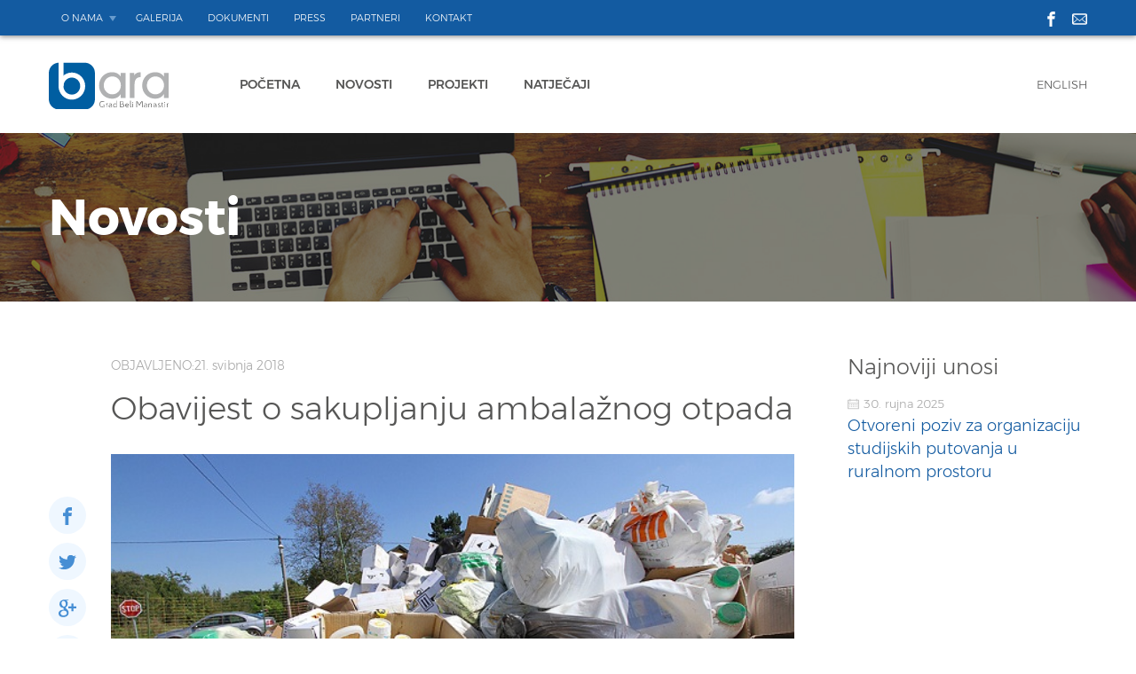

--- FILE ---
content_type: text/html; charset=UTF-8
request_url: https://www.bara-bm.hr/obavijest-o-skupljanju-ambalaznog-otpada/
body_size: 6274
content:
<!DOCTYPE html><html><head><meta name="google-site-verification" content="sJx_Cu04UMZbkWGT6QZLOSaRZrken8MPIoMJg4HHHi4" /><meta charset="UTF-8"><meta name="viewport" content="width=device-width, initial-scale=1.0"><link media="all" href="https://www.bara-bm.hr/wp-content/cache/autoptimize/css/autoptimize_cc2fac5698f1abb6c67907db1fc79ebd.css" rel="stylesheet"><title> Obavijest o sakupljanju ambalažnog otpada - BARA - BARA</title><link rel="icon" href="https://www.bara-bm.hr/wp-content/uploads/2017/05/favicon.png"><meta name='robots' content='index, follow, max-image-preview:large, max-snippet:-1, max-video-preview:-1' /><link rel="canonical" href="https://www.bara-bm.hr/obavijest-o-skupljanju-ambalaznog-otpada/" /><meta property="og:locale" content="hr_HR" /><meta property="og:type" content="article" /><meta property="og:title" content="Obavijest o sakupljanju ambalažnog otpada - BARA" /><meta property="og:description" content="Udruga CROCPA objavljuje mrežu skupljanja ambalažnog otpada SZB za poljoprivredna gospodarstva koja trebaju imati ovjereni prateći list kao dokaz da su otpad zbrinuli na zakonom propisan način. U sklopu projekta se sakuplja samo prazna primarna/opasna ambalaža navedenih proizvođača koji financiraju projekt. Transportna ambalaža kao niti ambalaža bilo kojih drugih proizvoda koji nisu sredstva za zaštitu bilja (npr [&hellip;]" /><meta property="og:url" content="https://www.bara-bm.hr/obavijest-o-skupljanju-ambalaznog-otpada/" /><meta property="og:site_name" content="BARA" /><meta property="article:publisher" content="https://www.facebook.com/baranjskarazvojnaagencijagradabelogmanastira" /><meta property="article:published_time" content="2018-05-21T12:06:42+00:00" /><meta property="article:modified_time" content="2018-05-21T12:14:30+00:00" /><meta property="og:image" content="https://www.bara-bm.hr/wp-content/uploads/2018/05/ambalaza_otpad.jpg" /><meta property="og:image:width" content="610" /><meta property="og:image:height" content="400" /><meta property="og:image:type" content="image/jpeg" /><meta name="author" content="bara" /><meta name="twitter:card" content="summary_large_image" /><meta name="twitter:label1" content="Napisao/la" /><meta name="twitter:data1" content="bara" /><meta name="twitter:label2" content="Procijenjeno vrijeme čitanja" /><meta name="twitter:data2" content="1 minuta" /> <script type="application/ld+json" class="yoast-schema-graph">{"@context":"https://schema.org","@graph":[{"@type":"Article","@id":"https://www.bara-bm.hr/obavijest-o-skupljanju-ambalaznog-otpada/#article","isPartOf":{"@id":"https://www.bara-bm.hr/obavijest-o-skupljanju-ambalaznog-otpada/"},"author":{"name":"bara","@id":"https://www.bara-bm.hr/#/schema/person/98a7f97250d8d0e4484633e116a274b6"},"headline":"Obavijest o sakupljanju ambalažnog otpada","datePublished":"2018-05-21T12:06:42+00:00","dateModified":"2018-05-21T12:14:30+00:00","mainEntityOfPage":{"@id":"https://www.bara-bm.hr/obavijest-o-skupljanju-ambalaznog-otpada/"},"wordCount":158,"commentCount":0,"publisher":{"@id":"https://www.bara-bm.hr/#organization"},"image":{"@id":"https://www.bara-bm.hr/obavijest-o-skupljanju-ambalaznog-otpada/#primaryimage"},"thumbnailUrl":"https://www.bara-bm.hr/wp-content/uploads/2018/05/ambalaza_otpad.jpg","keywords":["kneževi","otpad","popovac","topolje"],"articleSection":["Uncategorized"],"inLanguage":"hr","potentialAction":[{"@type":"CommentAction","name":"Comment","target":["https://www.bara-bm.hr/obavijest-o-skupljanju-ambalaznog-otpada/#respond"]}]},{"@type":"WebPage","@id":"https://www.bara-bm.hr/obavijest-o-skupljanju-ambalaznog-otpada/","url":"https://www.bara-bm.hr/obavijest-o-skupljanju-ambalaznog-otpada/","name":"Obavijest o sakupljanju ambalažnog otpada - BARA","isPartOf":{"@id":"https://www.bara-bm.hr/#website"},"primaryImageOfPage":{"@id":"https://www.bara-bm.hr/obavijest-o-skupljanju-ambalaznog-otpada/#primaryimage"},"image":{"@id":"https://www.bara-bm.hr/obavijest-o-skupljanju-ambalaznog-otpada/#primaryimage"},"thumbnailUrl":"https://www.bara-bm.hr/wp-content/uploads/2018/05/ambalaza_otpad.jpg","datePublished":"2018-05-21T12:06:42+00:00","dateModified":"2018-05-21T12:14:30+00:00","breadcrumb":{"@id":"https://www.bara-bm.hr/obavijest-o-skupljanju-ambalaznog-otpada/#breadcrumb"},"inLanguage":"hr","potentialAction":[{"@type":"ReadAction","target":["https://www.bara-bm.hr/obavijest-o-skupljanju-ambalaznog-otpada/"]}]},{"@type":"ImageObject","inLanguage":"hr","@id":"https://www.bara-bm.hr/obavijest-o-skupljanju-ambalaznog-otpada/#primaryimage","url":"https://www.bara-bm.hr/wp-content/uploads/2018/05/ambalaza_otpad.jpg","contentUrl":"https://www.bara-bm.hr/wp-content/uploads/2018/05/ambalaza_otpad.jpg","width":610,"height":400},{"@type":"BreadcrumbList","@id":"https://www.bara-bm.hr/obavijest-o-skupljanju-ambalaznog-otpada/#breadcrumb","itemListElement":[{"@type":"ListItem","position":1,"name":"Početna stranica","item":"https://www.bara-bm.hr/"},{"@type":"ListItem","position":2,"name":"Novosti","item":"https://www.bara-bm.hr/novosti/"},{"@type":"ListItem","position":3,"name":"Obavijest o sakupljanju ambalažnog otpada"}]},{"@type":"WebSite","@id":"https://www.bara-bm.hr/#website","url":"https://www.bara-bm.hr/","name":"BARA","description":"Beli Manastir","publisher":{"@id":"https://www.bara-bm.hr/#organization"},"potentialAction":[{"@type":"SearchAction","target":{"@type":"EntryPoint","urlTemplate":"https://www.bara-bm.hr/?s={search_term_string}"},"query-input":"required name=search_term_string"}],"inLanguage":"hr"},{"@type":"Organization","@id":"https://www.bara-bm.hr/#organization","name":"BARA","url":"https://www.bara-bm.hr/","logo":{"@type":"ImageObject","inLanguage":"hr","@id":"https://www.bara-bm.hr/#/schema/logo/image/","url":"https://www.bara-bm.hr/wp-content/uploads/2017/05/bara-logo.png","contentUrl":"https://www.bara-bm.hr/wp-content/uploads/2017/05/bara-logo.png","width":137,"height":53,"caption":"BARA"},"image":{"@id":"https://www.bara-bm.hr/#/schema/logo/image/"},"sameAs":["https://www.facebook.com/baranjskarazvojnaagencijagradabelogmanastira"]},{"@type":"Person","@id":"https://www.bara-bm.hr/#/schema/person/98a7f97250d8d0e4484633e116a274b6","name":"bara","image":{"@type":"ImageObject","inLanguage":"hr","@id":"https://www.bara-bm.hr/#/schema/person/image/","url":"https://secure.gravatar.com/avatar/afaf6ee5ef98f4a114bb5ce9593f8dbf?s=96&d=mm&r=g","contentUrl":"https://secure.gravatar.com/avatar/afaf6ee5ef98f4a114bb5ce9593f8dbf?s=96&d=mm&r=g","caption":"bara"},"url":"https://www.bara-bm.hr/author/bara/"}]}</script> <link rel="https://api.w.org/" href="https://www.bara-bm.hr/wp-json/" /><link rel="alternate" type="application/json" href="https://www.bara-bm.hr/wp-json/wp/v2/posts/2162" /><link rel='shortlink' href='https://www.bara-bm.hr/?p=2162' /><link rel="alternate" type="application/json+oembed" href="https://www.bara-bm.hr/wp-json/oembed/1.0/embed?url=https%3A%2F%2Fwww.bara-bm.hr%2Fobavijest-o-skupljanju-ambalaznog-otpada%2F" /><link rel="alternate" type="text/xml+oembed" href="https://www.bara-bm.hr/wp-json/oembed/1.0/embed?url=https%3A%2F%2Fwww.bara-bm.hr%2Fobavijest-o-skupljanju-ambalaznog-otpada%2F&#038;format=xml" /> <script>var am2 = window.am2 || {};
			am2.main = {};
			am2.functionsQueue = [];
			am2.tenderPage = 'http://www.bara-bm.hr/?page_id=430';
			am2.templateDirectory = 'https://www.bara-bm.hr/wp-content/themes/am2';</script> <script>(function(i,s,o,g,r,a,m){i['GoogleAnalyticsObject']=r;i[r]=i[r]||function(){
      (i[r].q=i[r].q||[]).push(arguments)},i[r].l=1*new Date();a=s.createElement(o),
    m=s.getElementsByTagName(o)[0];a.async=1;a.src=g;m.parentNode.insertBefore(a,m)
  })(window,document,'script','//www.google-analytics.com/analytics.js','ga');

  ga('create', 'UA-75825772-1', 'auto');
  ga('send', 'pageview');</script>  <script>(function(w,d,s,l,i){w[l]=w[l]||[];w[l].push({'gtm.start':
new Date().getTime(),event:'gtm.js'});var f=d.getElementsByTagName(s)[0],
j=d.createElement(s),dl=l!='dataLayer'?'&l='+l:'';j.async=true;j.src=
'https://www.googletagmanager.com/gtm.js?id='+i+dl;f.parentNode.insertBefore(j,f);
})(window,document,'script','dataLayer','GTM-TFHFG3Q');</script> <meta http-equiv="x-ua-compatible" content="ie=edge"> <script src="https://www.bara-bm.hr/wp-content/cache/autoptimize/js/autoptimize_d8ecc03c900f89154d50e0beb8c3042c.js"></script></head><body class="post-template-default single single-post postid-2162 single-format-standard"> <noscript><iframe src="https://www.googletagmanager.com/ns.html?id=GTM-TFHFG3Q"
height="0" width="0" style="display:none;visibility:hidden"></iframe></noscript><div class="resp-menu"><nav id="resp-main-nav" class="menu menu--responsive-menu"><ul id="menu-responsive-menu" class="menu clearfix"><li id="menu-item-672" class="menu-item menu-item-type-post_type menu-item-object-page menu-item-home menu-item-672"><a href="https://www.bara-bm.hr/">Početna</a></li><li id="menu-item-671" class="menu-item menu-item-type-post_type menu-item-object-page current_page_parent menu-item-671"><a href="https://www.bara-bm.hr/novosti/">Novosti</a></li><li id="menu-item-668" class="menu-item menu-item-type-post_type menu-item-object-page menu-item-668"><a href="https://www.bara-bm.hr/projekti/">Projekti</a></li><li id="menu-item-670" class="menu-item menu-item-type-post_type menu-item-object-page menu-item-670"><a href="https://www.bara-bm.hr/natjecaji-javni-pozivi/">Natječaji / Javni pozivi</a></li><li id="menu-item-669" class="menu-item menu-item-type-post_type menu-item-object-page menu-item-669"><a href="https://www.bara-bm.hr/kontakt/">Kontakt</a></li></ul></nav></div><div id="wrapper"><header id="header" class="header header--site"><section class="header__top"><div class="wrapper"><div class="container clearfix"><nav id="top-nav" class="top-navigation"><ul id="menu-top-menu" class="menu menu--top-menu clearfix"><li id="menu-item-614" class="menu-item menu-item-type-post_type menu-item-object-page menu-item-has-children menu-item-614"><a href="https://www.bara-bm.hr/o-nama/">O nama</a><ul class="sub-menu"><li id="menu-item-630" class="menu-item menu-item-type-post_type menu-item-object-page menu-item-630"><a href="https://www.bara-bm.hr/o-nama/">O agenciji</a></li><li id="menu-item-1251" class="menu-item menu-item-type-post_type menu-item-object-page menu-item-1251"><a href="https://www.bara-bm.hr/pravo-na-pristup-informacijama/">Pravo na pristup informacijama</a></li><li id="menu-item-1250" class="menu-item menu-item-type-post_type menu-item-object-page menu-item-1250"><a href="https://www.bara-bm.hr/javna-nabava/">Javna nabava</a></li><li id="menu-item-1249" class="menu-item menu-item-type-post_type menu-item-object-page menu-item-1249"><a href="https://www.bara-bm.hr/natjecaji-za-zaposljavanje/">Natječaji za zapošljavanje</a></li><li id="menu-item-2258" class="menu-item menu-item-type-post_type menu-item-object-page menu-item-2258"><a href="https://www.bara-bm.hr/cookie-policy/">Pravila privatnosti</a></li></ul></li><li id="menu-item-328" class="menu-item menu-item-type-post_type menu-item-object-page menu-item-328"><a href="https://www.bara-bm.hr/galerija/">Galerija</a></li><li id="menu-item-651" class="menu-item menu-item-type-post_type menu-item-object-page menu-item-651"><a href="https://www.bara-bm.hr/dokumenti/">Dokumenti</a></li><li id="menu-item-1373" class="menu-item menu-item-type-custom menu-item-object-custom menu-item-1373"><a href="http://www.bara-bm.hr/press/">Press</a></li><li id="menu-item-673" class="menu-item menu-item-type-post_type menu-item-object-page menu-item-673"><a href="https://www.bara-bm.hr/partneri/">Partneri</a></li><li id="menu-item-498" class="menu-item menu-item-type-post_type menu-item-object-page menu-item-498"><a href="https://www.bara-bm.hr/kontakt/">Kontakt</a></li></ul></nav><div class="header__social"><ul class="social  clearfix"><li class="social__item social__item--facebook"> <a href="https://www.facebook.com/baranjskarazvojnaagencijagradabelogmanastira/" target="_blank"> <span class="social__icon social__icon--facebook"> <svg class="social--facebook"> <use xlink:href="https://www.bara-bm.hr/wp-content/themes/am2/assets/images/sprite.svg#social--facebook"></use> </svg> </span> </a></li><li class="social__item social__item--mail"> <a href="http://www.bara-bm.hr/kontakt/"> <span class="social__icon social__icon--mail"> <svg class="icon--mail"> <use xlink:href="https://www.bara-bm.hr/wp-content/themes/am2/assets/images/sprite.svg#icon--mail"></use> </svg> </span> </a></li></ul></div></div></div></section><section class="header__bottom"><div class="wrapper"><div class="container clearfix"><h1 class="logo"> <a href="https://www.bara-bm.hr" class="logo__link"> <img src="https://www.bara-bm.hr/wp-content/uploads/2017/05/logo-bara.svg" width="" height="" alt="BARA" /> </a></h1><nav id="main-nav" class="main-navigation"><ul id="menu-main-menu" class="menu menu--main-menu clearfix"><li id="menu-item-297" class="menu-item menu-item-type-post_type menu-item-object-page menu-item-home menu-item-297"><a href="https://www.bara-bm.hr/">Početna</a></li><li id="menu-item-296" class="menu-item menu-item-type-post_type menu-item-object-page current_page_parent menu-item-296"><a href="https://www.bara-bm.hr/novosti/">Novosti</a></li><li id="menu-item-638" class="menu-item menu-item-type-post_type menu-item-object-page menu-item-638"><a href="https://www.bara-bm.hr/projekti/">Projekti</a></li><li id="menu-item-433" class="menu-item menu-item-type-post_type menu-item-object-page menu-item-433"><a href="https://www.bara-bm.hr/natjecaji-javni-pozivi/">Natječaji</a></li></ul></nav><nav id="right-nav" class="right-navigation"><ul id="menu-right-menu" class="menu menu--right-menu clearfix"><li id="menu-item-501" class="menu-item menu-item-type-post_type menu-item-object-page menu-item-501"><a href="https://www.bara-bm.hr/about-us/">English</a></li></ul></nav><div class="resp-buttons right"><div id="js-resp-menu-toggle" class="resp-menu-icon" > <span class="resp-menu-icon__line resp-menu-icon__line--top"></span> <span class="resp-menu-icon__line resp-menu-icon__line--middle"></span> <span class="resp-menu-icon__line resp-menu-icon__line--bottom"></span></div></div></div></div></section></header><div id="content"><main id="main" class="main clearfix"><div class="page-head" style="background-image: url(https://www.bara-bm.hr/wp-content/uploads/2017/05/news-page-head.jpg);"><div class="wrapper"><div class="container"><h1 class="page-head__title">Novosti</h1></div></div></div><div class="layout layout--single-post"><div class="wrapper"><div class="container single-post"><div id="primary" class="content-area col-34"><article class="single-post__article" itemscope itemtype="http://schema.org/Article"><ul class="social-share  clearfix"><li class="social-share__item"> <a class="social-share__icon social-share__icon--facebook" rel="nofollow" href="http://www.facebook.com/"
 onclick="popUp=window.open(
 'http://www.facebook.com/sharer/sharer.php?u=https://www.bara-bm.hr/obavijest-o-skupljanju-ambalaznog-otpada/&title=Obavijest o sakupljanju ambalažnog otpada', 'popupwindow', 'scrollbars=yes,width=800,height=400');
 popUp.focus(); return false"> <svg> <use xlink:href="https://www.bara-bm.hr/wp-content/themes/am2/assets/images/sprite.svg#social--facebook"></use> </svg> </a></li><li class="social-share__item"> <a class="social-share__icon social-share__icon--twitter" rel="nofollow" href="http://twitter.com/"
 onclick="popUp=window.open(
 'http://twitter.com/intent/tweet?status=Obavijest o sakupljanju ambalažnog otpada+https://www.bara-bm.hr/obavijest-o-skupljanju-ambalaznog-otpada/', 'popupwindow', 'scrollbars=yes,width=800,height=400');
 popUp.focus(); return false"> <svg> <use xlink:href="https://www.bara-bm.hr/wp-content/themes/am2/assets/images/sprite.svg#social--twitter"></use> </svg> </a></li><li class="social-share__item"> <a class="social-share__icon social-share__icon--googleplus" rel="nofollow" href="http://www.plus.google.com/"
 onclick="popUp=window.open(
 'https://plus.google.com/share?url=https://www.bara-bm.hr/obavijest-o-skupljanju-ambalaznog-otpada/', 'popupwindow', 'scrollbars=yes,width=800,height=400');
 popUp.focus(); return false"> <svg> <use xlink:href="https://www.bara-bm.hr/wp-content/themes/am2/assets/images/sprite.svg#social--googleplus"></use> </svg> </a></li><li class="social-share__item"> <a class="social-share__icon social-share__icon--pinterest" rel="nofollow" href="http://pinterest.com/"
 onclick="popUp=window.open(
 'http://pinterest.com/pin/create/bookmarklet/?media=https://www.bara-bm.hr/wp-content/uploads/2018/05/ambalaza_otpad.jpg&url=https://www.bara-bm.hr/obavijest-o-skupljanju-ambalaznog-otpada/&is_video=false&description=Obavijest o sakupljanju ambalažnog otpada', 'popupwindow', 'scrollbars=yes,width=800,height=400');
 popUp.focus(); return false"> <svg> <use xlink:href="https://www.bara-bm.hr/wp-content/themes/am2/assets/images/sprite.svg#social--pinterest"></use> </svg> </a></li><li class="social-share__item"> <a class="social-share__icon social-share__icon--linkedin" rel="nofollow" href="http://www.linkedin.com/"
 onclick="popUp=window.open(
 'http://www.linkedin.com/shareArticle?url=https://www.bara-bm.hr/obavijest-o-skupljanju-ambalaznog-otpada/', 'popupwindow', 'scrollbars=yes,width=800,height=400');
 popUp.focus(); return false"> <svg> <use xlink:href="https://www.bara-bm.hr/wp-content/themes/am2/assets/images/sprite.svg#social--linkedin"></use> </svg> </a></li><li class="social-share__item"><a class="social-share__icon social-share__icon--email" href="mailto:?subject=Obavijest o sakupljanju ambalažnog otpada&body=I've just read 'Obavijest o sakupljanju ambalažnog otpada' at https://www.bara-bm.hr/obavijest-o-skupljanju-ambalaznog-otpada/"> <svg> <use xlink:href="https://www.bara-bm.hr/wp-content/themes/am2/assets/images/sprite.svg#icon--email"></use> </svg> </a></li></ul> <time class="single-post__date" datetime=" 2018-05-21 14:06:42" itemprop="datePublished"> OBJAVLJENO:21. svibnja 2018 </time><h1 class="single-post__title">Obavijest o sakupljanju ambalažnog otpada</h1><figure class="single-post__thumbnail" style="background-image: url(https://www.bara-bm.hr/wp-content/uploads/2018/05/ambalaza_otpad.jpg);"><meta itemprop="image" content="https://www.bara-bm.hr/wp-content/uploads/2018/05/ambalaza_otpad.jpg"></figure><div class="single-post__content"><p><span style="color: #000000;">Udruga CROCPA objavljuje mrežu <strong>skupljanja ambalažnog otpada SZB</strong> za poljoprivredna gospodarstva koja trebaju imati ovjereni prateći list kao dokaz da su otpad zbrinuli na zakonom propisan način.</span></p><p><span style="color: #000000;">U sklopu projekta se sakuplja samo prazna primarna/opasna ambalaža navedenih proizvođača koji financiraju projekt. Transportna ambalaža kao niti ambalaža bilo kojih drugih proizvoda koji nisu sredstva za zaštitu bilja (npr mineralna gnojiva) se ne prihvaća.</span></p><p><span style="color: #000000;"><strong>Napomena</strong>: Poljoprivrednici koji imaju više od cca. 100 kg ambalaže ili 1 big bag (cca. 1m<sup>3</sup>) mogu se direktno javiti tvrtki C.I.A.K. d.o.o. (tel.: 01/3463-521, e-mail: ciak@ciak.hr ili mob: 091 3463 550, e-mail: ljiljana.jersek@ciak.hr) koja će organizirati preuzimanje ambalaže na njihovoj lokaciji.</span></p><p><strong><span style="color: #000000;">RASPORED PRIKUPLJANJA AMABALAŽE NA PODRUČJU BARANJE: </span></strong></p><table width="690"><tbody><tr><td width="236"><strong><span style="color: #000000;">PZ Topolje</span></strong></td><td width="161"><strong><span style="color: #000000;">Republike 50</span></strong></td><td width="142"><strong><span style="color: #000000;">Topolje, 24.08.2018.</span></strong></td><td width="151"><strong><span style="color: #000000;">8.30 – 10.00</span></strong></td></tr><tr><td width="236"><strong><span style="color: #000000;">Dom Kulture</span></strong></td><td width="161"><strong><span style="color: #000000;">V.Nazora 32</span></strong></td><td width="142"><strong><span style="color: #000000;">Popovac, 24.08.2018.</span></strong></td><td width="151"><strong><span style="color: #000000;">11.00 – 12.30</span></strong></td></tr></tbody></table><table style="height: 64px;" width="690"><tbody><tr><td width="237"><strong><span style="color: #000000;">Općina Kneževi Vinogradi</span></strong></td><td width="159"><strong><span style="color: #000000;">Vaga prema Kotlini</span></strong></td><td width="144"><strong><strong><span style="color: #000000;">Kneževi Vinogadi, 29.08.2018.</span></strong></strong></td><td width="156"><strong><span style="color: #000000;">8.30 – 12.00</span></strong></td></tr></tbody></table></div></article></div><aside id="secondary" class="sidebar col-14 col-last"><div class="lastes-posts"><h2 class="lastes-posts__title">Najnoviji unosi</h2><ul class="lastes-posts__list"><li class="lastes-posts__post"> <time class="lastes-posts__post-date" datetime=" 2025-09-30 12:46:03" itemprop="datePublished"> <svg class="lastes-posts__icon"> <use xlink:href="https://www.bara-bm.hr/wp-content/themes/am2/assets/images/sprite.svg#icon--calendar"></use> </svg>30. rujna 2025 </time><h3 class="lastes-posts__post-title"> <a href="https://www.bara-bm.hr/?p=3898">Otvoreni poziv za organizaciju studijskih putovanja u ruralnom prostoru </a></h3> <a href="https://www.bara-bm.hr/?p=3898" class="lastes-posts__post-link"><figure class="lastes-posts__post-image" style="background-image: url('');"><meta itemprop="image" content=""></figure> </a></li><li class="lastes-posts__post"> <time class="lastes-posts__post-date" datetime=" 2025-04-11 14:20:00" itemprop="datePublished"> <svg class="lastes-posts__icon"> <use xlink:href="https://www.bara-bm.hr/wp-content/themes/am2/assets/images/sprite.svg#icon--calendar"></use> </svg>11. travnja 2025 </time><h3 class="lastes-posts__post-title"> <a href="https://www.bara-bm.hr/?p=3840">Započeo projekt PlaceCRAFT – revitalizacija zajedničkih prostora u ruralnim sredinama Podunavlja </a></h3> <a href="https://www.bara-bm.hr/?p=3840" class="lastes-posts__post-link"><figure class="lastes-posts__post-image" style="background-image: url('');"><meta itemprop="image" content=""></figure> </a></li><li class="lastes-posts__post"> <time class="lastes-posts__post-date" datetime=" 2023-11-13 11:31:30" itemprop="datePublished"> <svg class="lastes-posts__icon"> <use xlink:href="https://www.bara-bm.hr/wp-content/themes/am2/assets/images/sprite.svg#icon--calendar"></use> </svg>13. studenoga 2023 </time><h3 class="lastes-posts__post-title"> <a href="https://www.bara-bm.hr/?p=3580">Lansiranje web stranice Kuće Baranjskog kulena </a></h3> <a href="https://www.bara-bm.hr/?p=3580" class="lastes-posts__post-link"><figure class="lastes-posts__post-image" style="background-image: url('https://www.bara-bm.hr/wp-content/uploads/2023/11/Dizajn-bez-naslova-79-e1699870673991.png');"><meta itemprop="image" content="https://www.bara-bm.hr/wp-content/uploads/2023/11/Dizajn-bez-naslova-79-e1699870673991.png"></figure> </a></li><li class="lastes-posts__post"> <time class="lastes-posts__post-date" datetime=" 2023-06-07 15:32:07" itemprop="datePublished"> <svg class="lastes-posts__icon"> <use xlink:href="https://www.bara-bm.hr/wp-content/themes/am2/assets/images/sprite.svg#icon--calendar"></use> </svg>07. lipnja 2023 </time><h3 class="lastes-posts__post-title"> <a href="https://www.bara-bm.hr/?p=3516">Prijava za besplatne savjete Mreže mentora u okviru projekta BOND 2 </a></h3> <a href="https://www.bara-bm.hr/?p=3516" class="lastes-posts__post-link"><figure class="lastes-posts__post-image" style="background-image: url('https://www.bara-bm.hr/wp-content/uploads/2023/06/BOND_logo_boja1_smanjeni.jpg');"><meta itemprop="image" content="https://www.bara-bm.hr/wp-content/uploads/2023/06/BOND_logo_boja1_smanjeni.jpg"></figure> </a></li><li class="lastes-posts__post"> <time class="lastes-posts__post-date" datetime=" 2022-11-07 13:37:59" itemprop="datePublished"> <svg class="lastes-posts__icon"> <use xlink:href="https://www.bara-bm.hr/wp-content/themes/am2/assets/images/sprite.svg#icon--calendar"></use> </svg>07. studenoga 2022 </time><h3 class="lastes-posts__post-title"> <a href="https://www.bara-bm.hr/?p=3491">Završna konferencija projekta "Razvoj društvenog centra i organizacija civilnoga društva u Dardi" </a></h3> <a href="https://www.bara-bm.hr/?p=3491" class="lastes-posts__post-link"><figure class="lastes-posts__post-image" style="background-image: url('https://www.bara-bm.hr/wp-content/uploads/2022/11/IMG-20221103-WA0001.jpg');"><meta itemprop="image" content="https://www.bara-bm.hr/wp-content/uploads/2022/11/IMG-20221103-WA0001.jpg"></figure> </a></li></ul> <a href="https://www.bara-bm.hr/novosti/" class="button button--full-width">Arhiva novosti </a></div></aside></div></div></div></main></div><footer id="footer" class="footer footer--site"><div class="wrapper"><div class="container footer__border clearfix"><div class="footer__column col-13"><div class="footer__logo"> <a href="https://www.bara-bm.hr" class="footar__logo-link"> <img src="https://www.bara-bm.hr/wp-content/uploads/2017/05/logo-bara.svg" alt="BARA" /> </a></div><div class="footer__copyright"><p>©2017</p></div></div><div class="footer__column col-23 col-last"><nav id="footer-nav" class="footer-navigation"><ul id="menu-footer-menu" class="menu menu--footer-menu clearfix"><li id="menu-item-626" class="menu-item menu-item-type-post_type menu-item-object-page menu-item-626"><a href="https://www.bara-bm.hr/o-nama/">O nama</a></li><li id="menu-item-627" class="menu-item menu-item-type-post_type menu-item-object-page menu-item-627"><a href="https://www.bara-bm.hr/galerija/">Galerija</a></li><li id="menu-item-650" class="menu-item menu-item-type-post_type menu-item-object-page menu-item-650"><a href="https://www.bara-bm.hr/dokumenti/">Dokumenti</a></li><li id="menu-item-655" class="menu-item menu-item-type-post_type menu-item-object-page menu-item-655"><a href="https://www.bara-bm.hr/partneri/">Partneri</a></li><li id="menu-item-629" class="menu-item menu-item-type-post_type menu-item-object-page menu-item-629"><a href="https://www.bara-bm.hr/kontakt/">Kontakt</a></li></ul></nav></div></div></div></footer></div>  <script type="text/javascript" id="contact-form-7-js-extra">var wpcf7 = {"api":{"root":"https:\/\/www.bara-bm.hr\/wp-json\/","namespace":"contact-form-7\/v1"},"cached":"1"};</script> <script type="text/javascript" id="am2-functions-js-extra">var ajax_posts = {"ajaxurl":"https:\/\/www.bara-bm.hr\/wp-content\/themes\/am2\/includes\/functions-frontend-ajax.php"};</script> <script>$( document ).ready( function() {
				svg4everybody();
			});</script> </body></html>
<!-- *´¨)
     ¸.•´¸.•*´¨) ¸.•*¨)
     (¸.•´ (¸.•` ¤ Comet Cache is Fully Functional ¤ ´¨) -->

<!-- Cache File Version Salt:       n/a -->

<!-- Cache File URL:                https://www.bara-bm.hr/obavijest-o-skupljanju-ambalaznog-otpada/ -->
<!-- Cache File Path:               /cache/comet-cache/cache/https/www-bara-bm-hr/obavijest-o-skupljanju-ambalaznog-otpada.html -->

<!-- Cache File Generated Via:      HTTP request -->
<!-- Cache File Generated On:       Jan 20th, 2026 @ 7:29 am UTC -->
<!-- Cache File Generated In:       0.97977 seconds -->

<!-- Cache File Expires On:         Jan 27th, 2026 @ 7:29 am UTC -->
<!-- Cache File Auto-Rebuild On:    Jan 27th, 2026 @ 7:29 am UTC -->

<!-- Loaded via Cache On:    Jan 22nd, 2026 @ 11:25 am UTC -->
<!-- Loaded via Cache In:    0.00133 seconds -->

--- FILE ---
content_type: text/css
request_url: https://www.bara-bm.hr/wp-content/cache/autoptimize/css/autoptimize_cc2fac5698f1abb6c67907db1fc79ebd.css
body_size: 30122
content:
@charset "UTF-8";.wp-block-archives{box-sizing:border-box}.wp-block-archives-dropdown label{display:block}.wp-block-avatar{line-height:0}.wp-block-avatar,.wp-block-avatar img{box-sizing:border-box}.wp-block-avatar.aligncenter{text-align:center}.wp-block-audio{box-sizing:border-box}.wp-block-audio figcaption{margin-bottom:1em;margin-top:.5em}.wp-block-audio audio{min-width:300px;width:100%}.wp-block-button__link{box-sizing:border-box;cursor:pointer;display:inline-block;text-align:center;word-break:break-word}.wp-block-button__link.aligncenter{text-align:center}.wp-block-button__link.alignright{text-align:right}:where(.wp-block-button__link){border-radius:9999px;box-shadow:none;padding:calc(.667em + 2px) calc(1.333em + 2px);text-decoration:none}.wp-block-button[style*=text-decoration] .wp-block-button__link{text-decoration:inherit}.wp-block-buttons>.wp-block-button.has-custom-width{max-width:none}.wp-block-buttons>.wp-block-button.has-custom-width .wp-block-button__link{width:100%}.wp-block-buttons>.wp-block-button.has-custom-font-size .wp-block-button__link{font-size:inherit}.wp-block-buttons>.wp-block-button.wp-block-button__width-25{width:calc(25% - var(--wp--style--block-gap, .5em)*.75)}.wp-block-buttons>.wp-block-button.wp-block-button__width-50{width:calc(50% - var(--wp--style--block-gap, .5em)*.5)}.wp-block-buttons>.wp-block-button.wp-block-button__width-75{width:calc(75% - var(--wp--style--block-gap, .5em)*.25)}.wp-block-buttons>.wp-block-button.wp-block-button__width-100{flex-basis:100%;width:100%}.wp-block-buttons.is-vertical>.wp-block-button.wp-block-button__width-25{width:25%}.wp-block-buttons.is-vertical>.wp-block-button.wp-block-button__width-50{width:50%}.wp-block-buttons.is-vertical>.wp-block-button.wp-block-button__width-75{width:75%}.wp-block-button.is-style-squared,.wp-block-button__link.wp-block-button.is-style-squared{border-radius:0}.wp-block-button.no-border-radius,.wp-block-button__link.no-border-radius{border-radius:0!important}.wp-block-button .wp-block-button__link.is-style-outline,.wp-block-button.is-style-outline>.wp-block-button__link{border:2px solid;padding:.667em 1.333em}.wp-block-button .wp-block-button__link.is-style-outline:not(.has-text-color),.wp-block-button.is-style-outline>.wp-block-button__link:not(.has-text-color){color:currentColor}.wp-block-button .wp-block-button__link.is-style-outline:not(.has-background),.wp-block-button.is-style-outline>.wp-block-button__link:not(.has-background){background-color:transparent;background-image:none}.wp-block-button .wp-block-button__link:where(.has-border-color){border-width:initial}.wp-block-button .wp-block-button__link:where([style*=border-top-color]){border-top-width:medium}.wp-block-button .wp-block-button__link:where([style*=border-right-color]){border-right-width:medium}.wp-block-button .wp-block-button__link:where([style*=border-bottom-color]){border-bottom-width:medium}.wp-block-button .wp-block-button__link:where([style*=border-left-color]){border-left-width:medium}.wp-block-button .wp-block-button__link:where([style*=border-style]){border-width:initial}.wp-block-button .wp-block-button__link:where([style*=border-top-style]){border-top-width:medium}.wp-block-button .wp-block-button__link:where([style*=border-right-style]){border-right-width:medium}.wp-block-button .wp-block-button__link:where([style*=border-bottom-style]){border-bottom-width:medium}.wp-block-button .wp-block-button__link:where([style*=border-left-style]){border-left-width:medium}.wp-block-buttons.is-vertical{flex-direction:column}.wp-block-buttons.is-vertical>.wp-block-button:last-child{margin-bottom:0}.wp-block-buttons>.wp-block-button{display:inline-block;margin:0}.wp-block-buttons.is-content-justification-left{justify-content:flex-start}.wp-block-buttons.is-content-justification-left.is-vertical{align-items:flex-start}.wp-block-buttons.is-content-justification-center{justify-content:center}.wp-block-buttons.is-content-justification-center.is-vertical{align-items:center}.wp-block-buttons.is-content-justification-right{justify-content:flex-end}.wp-block-buttons.is-content-justification-right.is-vertical{align-items:flex-end}.wp-block-buttons.is-content-justification-space-between{justify-content:space-between}.wp-block-buttons.aligncenter{text-align:center}.wp-block-buttons:not(.is-content-justification-space-between,.is-content-justification-right,.is-content-justification-left,.is-content-justification-center) .wp-block-button.aligncenter{margin-left:auto;margin-right:auto;width:100%}.wp-block-buttons[style*=text-decoration] .wp-block-button,.wp-block-buttons[style*=text-decoration] .wp-block-button__link{text-decoration:inherit}.wp-block-buttons.has-custom-font-size .wp-block-button__link{font-size:inherit}.wp-block-button.aligncenter,.wp-block-calendar{text-align:center}.wp-block-calendar td,.wp-block-calendar th{border:1px solid;padding:.25em}.wp-block-calendar th{font-weight:400}.wp-block-calendar caption{background-color:inherit}.wp-block-calendar table{border-collapse:collapse;width:100%}.wp-block-calendar table:where(:not(.has-text-color)){color:#40464d}.wp-block-calendar table:where(:not(.has-text-color)) td,.wp-block-calendar table:where(:not(.has-text-color)) th{border-color:#ddd}.wp-block-calendar table.has-background th{background-color:inherit}.wp-block-calendar table.has-text-color th{color:inherit}:where(.wp-block-calendar table:not(.has-background) th){background:#ddd}.wp-block-categories{box-sizing:border-box}.wp-block-categories.alignleft{margin-right:2em}.wp-block-categories.alignright{margin-left:2em}.wp-block-categories.wp-block-categories-dropdown.aligncenter{text-align:center}.wp-block-code{box-sizing:border-box}.wp-block-code code{display:block;font-family:inherit;overflow-wrap:break-word;white-space:pre-wrap}.wp-block-columns{align-items:normal!important;box-sizing:border-box;display:flex;flex-wrap:wrap!important}@media (min-width:782px){.wp-block-columns{flex-wrap:nowrap!important}}.wp-block-columns.are-vertically-aligned-top{align-items:flex-start}.wp-block-columns.are-vertically-aligned-center{align-items:center}.wp-block-columns.are-vertically-aligned-bottom{align-items:flex-end}@media (max-width:781px){.wp-block-columns:not(.is-not-stacked-on-mobile)>.wp-block-column{flex-basis:100%!important}}@media (min-width:782px){.wp-block-columns:not(.is-not-stacked-on-mobile)>.wp-block-column{flex-basis:0;flex-grow:1}.wp-block-columns:not(.is-not-stacked-on-mobile)>.wp-block-column[style*=flex-basis]{flex-grow:0}}.wp-block-columns.is-not-stacked-on-mobile{flex-wrap:nowrap!important}.wp-block-columns.is-not-stacked-on-mobile>.wp-block-column{flex-basis:0;flex-grow:1}.wp-block-columns.is-not-stacked-on-mobile>.wp-block-column[style*=flex-basis]{flex-grow:0}:where(.wp-block-columns){margin-bottom:1.75em}:where(.wp-block-columns.has-background){padding:1.25em 2.375em}.wp-block-column{flex-grow:1;min-width:0;overflow-wrap:break-word;word-break:break-word}.wp-block-column.is-vertically-aligned-top{align-self:flex-start}.wp-block-column.is-vertically-aligned-center{align-self:center}.wp-block-column.is-vertically-aligned-bottom{align-self:flex-end}.wp-block-column.is-vertically-aligned-stretch{align-self:stretch}.wp-block-column.is-vertically-aligned-bottom,.wp-block-column.is-vertically-aligned-center,.wp-block-column.is-vertically-aligned-top{width:100%}.wp-block-post-comments{box-sizing:border-box}.wp-block-post-comments .alignleft{float:left}.wp-block-post-comments .alignright{float:right}.wp-block-post-comments .navigation:after{clear:both;content:"";display:table}.wp-block-post-comments .commentlist{clear:both;list-style:none;margin:0;padding:0}.wp-block-post-comments .commentlist .comment{min-height:2.25em;padding-left:3.25em}.wp-block-post-comments .commentlist .comment p{font-size:1em;line-height:1.8;margin:1em 0}.wp-block-post-comments .commentlist .children{list-style:none;margin:0;padding:0}.wp-block-post-comments .comment-author{line-height:1.5}.wp-block-post-comments .comment-author .avatar{border-radius:1.5em;display:block;float:left;height:2.5em;margin-right:.75em;margin-top:.5em;width:2.5em}.wp-block-post-comments .comment-author cite{font-style:normal}.wp-block-post-comments .comment-meta{font-size:.875em;line-height:1.5}.wp-block-post-comments .comment-meta b{font-weight:400}.wp-block-post-comments .comment-meta .comment-awaiting-moderation{display:block;margin-bottom:1em;margin-top:1em}.wp-block-post-comments .comment-body .commentmetadata{font-size:.875em}.wp-block-post-comments .comment-form-author label,.wp-block-post-comments .comment-form-comment label,.wp-block-post-comments .comment-form-email label,.wp-block-post-comments .comment-form-url label{display:block;margin-bottom:.25em}.wp-block-post-comments .comment-form input:not([type=submit]):not([type=checkbox]),.wp-block-post-comments .comment-form textarea{box-sizing:border-box;display:block;width:100%}.wp-block-post-comments .comment-form-cookies-consent{display:flex;gap:.25em}.wp-block-post-comments .comment-form-cookies-consent #wp-comment-cookies-consent{margin-top:.35em}.wp-block-post-comments .comment-reply-title{margin-bottom:0}.wp-block-post-comments .comment-reply-title :where(small){font-size:var(--wp--preset--font-size--medium,smaller);margin-left:.5em}.wp-block-post-comments .reply{font-size:.875em;margin-bottom:1.4em}.wp-block-post-comments input:not([type=submit]),.wp-block-post-comments textarea{border:1px solid #949494;font-family:inherit;font-size:1em}.wp-block-post-comments input:not([type=submit]):not([type=checkbox]),.wp-block-post-comments textarea{padding:calc(.667em + 2px)}:where(.wp-block-post-comments input[type=submit]){border:none}.wp-block-comments-pagination>.wp-block-comments-pagination-next,.wp-block-comments-pagination>.wp-block-comments-pagination-numbers,.wp-block-comments-pagination>.wp-block-comments-pagination-previous{margin-bottom:.5em;margin-right:.5em}.wp-block-comments-pagination>.wp-block-comments-pagination-next:last-child,.wp-block-comments-pagination>.wp-block-comments-pagination-numbers:last-child,.wp-block-comments-pagination>.wp-block-comments-pagination-previous:last-child{margin-right:0}.wp-block-comments-pagination .wp-block-comments-pagination-previous-arrow{display:inline-block;margin-right:1ch}.wp-block-comments-pagination .wp-block-comments-pagination-previous-arrow:not(.is-arrow-chevron){transform:scaleX(1)}.wp-block-comments-pagination .wp-block-comments-pagination-next-arrow{display:inline-block;margin-left:1ch}.wp-block-comments-pagination .wp-block-comments-pagination-next-arrow:not(.is-arrow-chevron){transform:scaleX(1)}.wp-block-comments-pagination.aligncenter{justify-content:center}.wp-block-comment-template{box-sizing:border-box;list-style:none;margin-bottom:0;max-width:100%;padding:0}.wp-block-comment-template li{clear:both}.wp-block-comment-template ol{list-style:none;margin-bottom:0;max-width:100%;padding-left:2rem}.wp-block-comment-template.alignleft{float:left}.wp-block-comment-template.aligncenter{margin-left:auto;margin-right:auto;width:-moz-fit-content;width:fit-content}.wp-block-comment-template.alignright{float:right}.wp-block-cover,.wp-block-cover-image{align-items:center;background-position:50%;box-sizing:border-box;display:flex;justify-content:center;min-height:430px;overflow:hidden;overflow:clip;padding:1em;position:relative}.wp-block-cover .has-background-dim:not([class*=-background-color]),.wp-block-cover-image .has-background-dim:not([class*=-background-color]),.wp-block-cover-image.has-background-dim:not([class*=-background-color]),.wp-block-cover.has-background-dim:not([class*=-background-color]){background-color:#000}.wp-block-cover .has-background-dim.has-background-gradient,.wp-block-cover-image .has-background-dim.has-background-gradient{background-color:transparent}.wp-block-cover-image.has-background-dim:before,.wp-block-cover.has-background-dim:before{background-color:inherit;content:""}.wp-block-cover .wp-block-cover__background,.wp-block-cover .wp-block-cover__gradient-background,.wp-block-cover-image .wp-block-cover__background,.wp-block-cover-image .wp-block-cover__gradient-background,.wp-block-cover-image.has-background-dim:not(.has-background-gradient):before,.wp-block-cover.has-background-dim:not(.has-background-gradient):before{bottom:0;left:0;opacity:.5;position:absolute;right:0;top:0;z-index:1}.wp-block-cover-image.has-background-dim.has-background-dim-10 .wp-block-cover__background,.wp-block-cover-image.has-background-dim.has-background-dim-10 .wp-block-cover__gradient-background,.wp-block-cover-image.has-background-dim.has-background-dim-10:not(.has-background-gradient):before,.wp-block-cover.has-background-dim.has-background-dim-10 .wp-block-cover__background,.wp-block-cover.has-background-dim.has-background-dim-10 .wp-block-cover__gradient-background,.wp-block-cover.has-background-dim.has-background-dim-10:not(.has-background-gradient):before{opacity:.1}.wp-block-cover-image.has-background-dim.has-background-dim-20 .wp-block-cover__background,.wp-block-cover-image.has-background-dim.has-background-dim-20 .wp-block-cover__gradient-background,.wp-block-cover-image.has-background-dim.has-background-dim-20:not(.has-background-gradient):before,.wp-block-cover.has-background-dim.has-background-dim-20 .wp-block-cover__background,.wp-block-cover.has-background-dim.has-background-dim-20 .wp-block-cover__gradient-background,.wp-block-cover.has-background-dim.has-background-dim-20:not(.has-background-gradient):before{opacity:.2}.wp-block-cover-image.has-background-dim.has-background-dim-30 .wp-block-cover__background,.wp-block-cover-image.has-background-dim.has-background-dim-30 .wp-block-cover__gradient-background,.wp-block-cover-image.has-background-dim.has-background-dim-30:not(.has-background-gradient):before,.wp-block-cover.has-background-dim.has-background-dim-30 .wp-block-cover__background,.wp-block-cover.has-background-dim.has-background-dim-30 .wp-block-cover__gradient-background,.wp-block-cover.has-background-dim.has-background-dim-30:not(.has-background-gradient):before{opacity:.3}.wp-block-cover-image.has-background-dim.has-background-dim-40 .wp-block-cover__background,.wp-block-cover-image.has-background-dim.has-background-dim-40 .wp-block-cover__gradient-background,.wp-block-cover-image.has-background-dim.has-background-dim-40:not(.has-background-gradient):before,.wp-block-cover.has-background-dim.has-background-dim-40 .wp-block-cover__background,.wp-block-cover.has-background-dim.has-background-dim-40 .wp-block-cover__gradient-background,.wp-block-cover.has-background-dim.has-background-dim-40:not(.has-background-gradient):before{opacity:.4}.wp-block-cover-image.has-background-dim.has-background-dim-50 .wp-block-cover__background,.wp-block-cover-image.has-background-dim.has-background-dim-50 .wp-block-cover__gradient-background,.wp-block-cover-image.has-background-dim.has-background-dim-50:not(.has-background-gradient):before,.wp-block-cover.has-background-dim.has-background-dim-50 .wp-block-cover__background,.wp-block-cover.has-background-dim.has-background-dim-50 .wp-block-cover__gradient-background,.wp-block-cover.has-background-dim.has-background-dim-50:not(.has-background-gradient):before{opacity:.5}.wp-block-cover-image.has-background-dim.has-background-dim-60 .wp-block-cover__background,.wp-block-cover-image.has-background-dim.has-background-dim-60 .wp-block-cover__gradient-background,.wp-block-cover-image.has-background-dim.has-background-dim-60:not(.has-background-gradient):before,.wp-block-cover.has-background-dim.has-background-dim-60 .wp-block-cover__background,.wp-block-cover.has-background-dim.has-background-dim-60 .wp-block-cover__gradient-background,.wp-block-cover.has-background-dim.has-background-dim-60:not(.has-background-gradient):before{opacity:.6}.wp-block-cover-image.has-background-dim.has-background-dim-70 .wp-block-cover__background,.wp-block-cover-image.has-background-dim.has-background-dim-70 .wp-block-cover__gradient-background,.wp-block-cover-image.has-background-dim.has-background-dim-70:not(.has-background-gradient):before,.wp-block-cover.has-background-dim.has-background-dim-70 .wp-block-cover__background,.wp-block-cover.has-background-dim.has-background-dim-70 .wp-block-cover__gradient-background,.wp-block-cover.has-background-dim.has-background-dim-70:not(.has-background-gradient):before{opacity:.7}.wp-block-cover-image.has-background-dim.has-background-dim-80 .wp-block-cover__background,.wp-block-cover-image.has-background-dim.has-background-dim-80 .wp-block-cover__gradient-background,.wp-block-cover-image.has-background-dim.has-background-dim-80:not(.has-background-gradient):before,.wp-block-cover.has-background-dim.has-background-dim-80 .wp-block-cover__background,.wp-block-cover.has-background-dim.has-background-dim-80 .wp-block-cover__gradient-background,.wp-block-cover.has-background-dim.has-background-dim-80:not(.has-background-gradient):before{opacity:.8}.wp-block-cover-image.has-background-dim.has-background-dim-90 .wp-block-cover__background,.wp-block-cover-image.has-background-dim.has-background-dim-90 .wp-block-cover__gradient-background,.wp-block-cover-image.has-background-dim.has-background-dim-90:not(.has-background-gradient):before,.wp-block-cover.has-background-dim.has-background-dim-90 .wp-block-cover__background,.wp-block-cover.has-background-dim.has-background-dim-90 .wp-block-cover__gradient-background,.wp-block-cover.has-background-dim.has-background-dim-90:not(.has-background-gradient):before{opacity:.9}.wp-block-cover-image.has-background-dim.has-background-dim-100 .wp-block-cover__background,.wp-block-cover-image.has-background-dim.has-background-dim-100 .wp-block-cover__gradient-background,.wp-block-cover-image.has-background-dim.has-background-dim-100:not(.has-background-gradient):before,.wp-block-cover.has-background-dim.has-background-dim-100 .wp-block-cover__background,.wp-block-cover.has-background-dim.has-background-dim-100 .wp-block-cover__gradient-background,.wp-block-cover.has-background-dim.has-background-dim-100:not(.has-background-gradient):before{opacity:1}.wp-block-cover .wp-block-cover__background.has-background-dim.has-background-dim-0,.wp-block-cover .wp-block-cover__gradient-background.has-background-dim.has-background-dim-0,.wp-block-cover-image .wp-block-cover__background.has-background-dim.has-background-dim-0,.wp-block-cover-image .wp-block-cover__gradient-background.has-background-dim.has-background-dim-0{opacity:0}.wp-block-cover .wp-block-cover__background.has-background-dim.has-background-dim-10,.wp-block-cover .wp-block-cover__gradient-background.has-background-dim.has-background-dim-10,.wp-block-cover-image .wp-block-cover__background.has-background-dim.has-background-dim-10,.wp-block-cover-image .wp-block-cover__gradient-background.has-background-dim.has-background-dim-10{opacity:.1}.wp-block-cover .wp-block-cover__background.has-background-dim.has-background-dim-20,.wp-block-cover .wp-block-cover__gradient-background.has-background-dim.has-background-dim-20,.wp-block-cover-image .wp-block-cover__background.has-background-dim.has-background-dim-20,.wp-block-cover-image .wp-block-cover__gradient-background.has-background-dim.has-background-dim-20{opacity:.2}.wp-block-cover .wp-block-cover__background.has-background-dim.has-background-dim-30,.wp-block-cover .wp-block-cover__gradient-background.has-background-dim.has-background-dim-30,.wp-block-cover-image .wp-block-cover__background.has-background-dim.has-background-dim-30,.wp-block-cover-image .wp-block-cover__gradient-background.has-background-dim.has-background-dim-30{opacity:.3}.wp-block-cover .wp-block-cover__background.has-background-dim.has-background-dim-40,.wp-block-cover .wp-block-cover__gradient-background.has-background-dim.has-background-dim-40,.wp-block-cover-image .wp-block-cover__background.has-background-dim.has-background-dim-40,.wp-block-cover-image .wp-block-cover__gradient-background.has-background-dim.has-background-dim-40{opacity:.4}.wp-block-cover .wp-block-cover__background.has-background-dim.has-background-dim-50,.wp-block-cover .wp-block-cover__gradient-background.has-background-dim.has-background-dim-50,.wp-block-cover-image .wp-block-cover__background.has-background-dim.has-background-dim-50,.wp-block-cover-image .wp-block-cover__gradient-background.has-background-dim.has-background-dim-50{opacity:.5}.wp-block-cover .wp-block-cover__background.has-background-dim.has-background-dim-60,.wp-block-cover .wp-block-cover__gradient-background.has-background-dim.has-background-dim-60,.wp-block-cover-image .wp-block-cover__background.has-background-dim.has-background-dim-60,.wp-block-cover-image .wp-block-cover__gradient-background.has-background-dim.has-background-dim-60{opacity:.6}.wp-block-cover .wp-block-cover__background.has-background-dim.has-background-dim-70,.wp-block-cover .wp-block-cover__gradient-background.has-background-dim.has-background-dim-70,.wp-block-cover-image .wp-block-cover__background.has-background-dim.has-background-dim-70,.wp-block-cover-image .wp-block-cover__gradient-background.has-background-dim.has-background-dim-70{opacity:.7}.wp-block-cover .wp-block-cover__background.has-background-dim.has-background-dim-80,.wp-block-cover .wp-block-cover__gradient-background.has-background-dim.has-background-dim-80,.wp-block-cover-image .wp-block-cover__background.has-background-dim.has-background-dim-80,.wp-block-cover-image .wp-block-cover__gradient-background.has-background-dim.has-background-dim-80{opacity:.8}.wp-block-cover .wp-block-cover__background.has-background-dim.has-background-dim-90,.wp-block-cover .wp-block-cover__gradient-background.has-background-dim.has-background-dim-90,.wp-block-cover-image .wp-block-cover__background.has-background-dim.has-background-dim-90,.wp-block-cover-image .wp-block-cover__gradient-background.has-background-dim.has-background-dim-90{opacity:.9}.wp-block-cover .wp-block-cover__background.has-background-dim.has-background-dim-100,.wp-block-cover .wp-block-cover__gradient-background.has-background-dim.has-background-dim-100,.wp-block-cover-image .wp-block-cover__background.has-background-dim.has-background-dim-100,.wp-block-cover-image .wp-block-cover__gradient-background.has-background-dim.has-background-dim-100{opacity:1}.wp-block-cover-image.alignleft,.wp-block-cover-image.alignright,.wp-block-cover.alignleft,.wp-block-cover.alignright{max-width:420px;width:100%}.wp-block-cover-image:after,.wp-block-cover:after{content:"";display:block;font-size:0;min-height:inherit}@supports (position:sticky){.wp-block-cover-image:after,.wp-block-cover:after{content:none}}.wp-block-cover-image.aligncenter,.wp-block-cover-image.alignleft,.wp-block-cover-image.alignright,.wp-block-cover.aligncenter,.wp-block-cover.alignleft,.wp-block-cover.alignright{display:flex}.wp-block-cover .wp-block-cover__inner-container,.wp-block-cover-image .wp-block-cover__inner-container{color:inherit;width:100%;z-index:1}.wp-block-cover h1:not(.has-text-color),.wp-block-cover h2:not(.has-text-color),.wp-block-cover h3:not(.has-text-color),.wp-block-cover h4:not(.has-text-color),.wp-block-cover h5:not(.has-text-color),.wp-block-cover h6:not(.has-text-color),.wp-block-cover p:not(.has-text-color),.wp-block-cover-image h1:not(.has-text-color),.wp-block-cover-image h2:not(.has-text-color),.wp-block-cover-image h3:not(.has-text-color),.wp-block-cover-image h4:not(.has-text-color),.wp-block-cover-image h5:not(.has-text-color),.wp-block-cover-image h6:not(.has-text-color),.wp-block-cover-image p:not(.has-text-color){color:inherit}.wp-block-cover-image.is-position-top-left,.wp-block-cover.is-position-top-left{align-items:flex-start;justify-content:flex-start}.wp-block-cover-image.is-position-top-center,.wp-block-cover.is-position-top-center{align-items:flex-start;justify-content:center}.wp-block-cover-image.is-position-top-right,.wp-block-cover.is-position-top-right{align-items:flex-start;justify-content:flex-end}.wp-block-cover-image.is-position-center-left,.wp-block-cover.is-position-center-left{align-items:center;justify-content:flex-start}.wp-block-cover-image.is-position-center-center,.wp-block-cover.is-position-center-center{align-items:center;justify-content:center}.wp-block-cover-image.is-position-center-right,.wp-block-cover.is-position-center-right{align-items:center;justify-content:flex-end}.wp-block-cover-image.is-position-bottom-left,.wp-block-cover.is-position-bottom-left{align-items:flex-end;justify-content:flex-start}.wp-block-cover-image.is-position-bottom-center,.wp-block-cover.is-position-bottom-center{align-items:flex-end;justify-content:center}.wp-block-cover-image.is-position-bottom-right,.wp-block-cover.is-position-bottom-right{align-items:flex-end;justify-content:flex-end}.wp-block-cover-image.has-custom-content-position.has-custom-content-position .wp-block-cover__inner-container,.wp-block-cover.has-custom-content-position.has-custom-content-position .wp-block-cover__inner-container{margin:0}.wp-block-cover-image.has-custom-content-position.has-custom-content-position.is-position-bottom-left .wp-block-cover__inner-container,.wp-block-cover-image.has-custom-content-position.has-custom-content-position.is-position-bottom-right .wp-block-cover__inner-container,.wp-block-cover-image.has-custom-content-position.has-custom-content-position.is-position-center-left .wp-block-cover__inner-container,.wp-block-cover-image.has-custom-content-position.has-custom-content-position.is-position-center-right .wp-block-cover__inner-container,.wp-block-cover-image.has-custom-content-position.has-custom-content-position.is-position-top-left .wp-block-cover__inner-container,.wp-block-cover-image.has-custom-content-position.has-custom-content-position.is-position-top-right .wp-block-cover__inner-container,.wp-block-cover.has-custom-content-position.has-custom-content-position.is-position-bottom-left .wp-block-cover__inner-container,.wp-block-cover.has-custom-content-position.has-custom-content-position.is-position-bottom-right .wp-block-cover__inner-container,.wp-block-cover.has-custom-content-position.has-custom-content-position.is-position-center-left .wp-block-cover__inner-container,.wp-block-cover.has-custom-content-position.has-custom-content-position.is-position-center-right .wp-block-cover__inner-container,.wp-block-cover.has-custom-content-position.has-custom-content-position.is-position-top-left .wp-block-cover__inner-container,.wp-block-cover.has-custom-content-position.has-custom-content-position.is-position-top-right .wp-block-cover__inner-container{margin:0;width:auto}.wp-block-cover .wp-block-cover__image-background,.wp-block-cover video.wp-block-cover__video-background,.wp-block-cover-image .wp-block-cover__image-background,.wp-block-cover-image video.wp-block-cover__video-background{border:none;bottom:0;box-shadow:none;height:100%;left:0;margin:0;max-height:none;max-width:none;object-fit:cover;outline:none;padding:0;position:absolute;right:0;top:0;width:100%}.wp-block-cover-image.has-parallax,.wp-block-cover.has-parallax,.wp-block-cover__image-background.has-parallax,video.wp-block-cover__video-background.has-parallax{background-attachment:fixed;background-repeat:no-repeat;background-size:cover}@supports (-webkit-touch-callout:inherit){.wp-block-cover-image.has-parallax,.wp-block-cover.has-parallax,.wp-block-cover__image-background.has-parallax,video.wp-block-cover__video-background.has-parallax{background-attachment:scroll}}@media (prefers-reduced-motion:reduce){.wp-block-cover-image.has-parallax,.wp-block-cover.has-parallax,.wp-block-cover__image-background.has-parallax,video.wp-block-cover__video-background.has-parallax{background-attachment:scroll}}.wp-block-cover-image.is-repeated,.wp-block-cover.is-repeated,.wp-block-cover__image-background.is-repeated,video.wp-block-cover__video-background.is-repeated{background-repeat:repeat;background-size:auto}.wp-block-cover__image-background,.wp-block-cover__video-background{z-index:0}.wp-block-cover-image-text,.wp-block-cover-image-text a,.wp-block-cover-image-text a:active,.wp-block-cover-image-text a:focus,.wp-block-cover-image-text a:hover,.wp-block-cover-text,.wp-block-cover-text a,.wp-block-cover-text a:active,.wp-block-cover-text a:focus,.wp-block-cover-text a:hover,section.wp-block-cover-image h2,section.wp-block-cover-image h2 a,section.wp-block-cover-image h2 a:active,section.wp-block-cover-image h2 a:focus,section.wp-block-cover-image h2 a:hover{color:#fff}.wp-block-cover-image .wp-block-cover.has-left-content{justify-content:flex-start}.wp-block-cover-image .wp-block-cover.has-right-content{justify-content:flex-end}.wp-block-cover-image.has-left-content .wp-block-cover-image-text,.wp-block-cover.has-left-content .wp-block-cover-text,section.wp-block-cover-image.has-left-content>h2{margin-left:0;text-align:left}.wp-block-cover-image.has-right-content .wp-block-cover-image-text,.wp-block-cover.has-right-content .wp-block-cover-text,section.wp-block-cover-image.has-right-content>h2{margin-right:0;text-align:right}.wp-block-cover .wp-block-cover-text,.wp-block-cover-image .wp-block-cover-image-text,section.wp-block-cover-image>h2{font-size:2em;line-height:1.25;margin-bottom:0;max-width:840px;padding:.44em;text-align:center;z-index:1}:where(.wp-block-cover-image:not(.has-text-color)),:where(.wp-block-cover:not(.has-text-color)){color:#fff}:where(.wp-block-cover-image.is-light:not(.has-text-color)),:where(.wp-block-cover.is-light:not(.has-text-color)){color:#000}.wp-block-details{box-sizing:border-box;overflow:hidden}.wp-block-details summary{cursor:pointer}.wp-block-embed.alignleft,.wp-block-embed.alignright,.wp-block[data-align=left]>[data-type="core/embed"],.wp-block[data-align=right]>[data-type="core/embed"]{max-width:360px;width:100%}.wp-block-embed.alignleft .wp-block-embed__wrapper,.wp-block-embed.alignright .wp-block-embed__wrapper,.wp-block[data-align=left]>[data-type="core/embed"] .wp-block-embed__wrapper,.wp-block[data-align=right]>[data-type="core/embed"] .wp-block-embed__wrapper{min-width:280px}.wp-block-cover .wp-block-embed{min-height:240px;min-width:320px}.wp-block-embed{overflow-wrap:break-word}.wp-block-embed figcaption{margin-bottom:1em;margin-top:.5em}.wp-block-embed iframe{max-width:100%}.wp-block-embed__wrapper{position:relative}.wp-embed-responsive .wp-has-aspect-ratio .wp-block-embed__wrapper:before{content:"";display:block;padding-top:50%}.wp-embed-responsive .wp-has-aspect-ratio iframe{bottom:0;height:100%;left:0;position:absolute;right:0;top:0;width:100%}.wp-embed-responsive .wp-embed-aspect-21-9 .wp-block-embed__wrapper:before{padding-top:42.85%}.wp-embed-responsive .wp-embed-aspect-18-9 .wp-block-embed__wrapper:before{padding-top:50%}.wp-embed-responsive .wp-embed-aspect-16-9 .wp-block-embed__wrapper:before{padding-top:56.25%}.wp-embed-responsive .wp-embed-aspect-4-3 .wp-block-embed__wrapper:before{padding-top:75%}.wp-embed-responsive .wp-embed-aspect-1-1 .wp-block-embed__wrapper:before{padding-top:100%}.wp-embed-responsive .wp-embed-aspect-9-16 .wp-block-embed__wrapper:before{padding-top:177.77%}.wp-embed-responsive .wp-embed-aspect-1-2 .wp-block-embed__wrapper:before{padding-top:200%}.wp-block-file{box-sizing:border-box}.wp-block-file:not(.wp-element-button){font-size:.8em}.wp-block-file.aligncenter{text-align:center}.wp-block-file.alignright{text-align:right}.wp-block-file *+.wp-block-file__button{margin-left:.75em}:where(.wp-block-file){margin-bottom:1.5em}.wp-block-file__embed{margin-bottom:1em}:where(.wp-block-file__button){border-radius:2em;display:inline-block;padding:.5em 1em}:where(.wp-block-file__button):is(a):active,:where(.wp-block-file__button):is(a):focus,:where(.wp-block-file__button):is(a):hover,:where(.wp-block-file__button):is(a):visited{box-shadow:none;color:#fff;opacity:.85;text-decoration:none}.blocks-gallery-grid:not(.has-nested-images),.wp-block-gallery:not(.has-nested-images){display:flex;flex-wrap:wrap;list-style-type:none;margin:0;padding:0}.blocks-gallery-grid:not(.has-nested-images) .blocks-gallery-image,.blocks-gallery-grid:not(.has-nested-images) .blocks-gallery-item,.wp-block-gallery:not(.has-nested-images) .blocks-gallery-image,.wp-block-gallery:not(.has-nested-images) .blocks-gallery-item{display:flex;flex-direction:column;flex-grow:1;justify-content:center;margin:0 1em 1em 0;position:relative;width:calc(50% - 1em)}.blocks-gallery-grid:not(.has-nested-images) .blocks-gallery-image:nth-of-type(2n),.blocks-gallery-grid:not(.has-nested-images) .blocks-gallery-item:nth-of-type(2n),.wp-block-gallery:not(.has-nested-images) .blocks-gallery-image:nth-of-type(2n),.wp-block-gallery:not(.has-nested-images) .blocks-gallery-item:nth-of-type(2n){margin-right:0}.blocks-gallery-grid:not(.has-nested-images) .blocks-gallery-image figure,.blocks-gallery-grid:not(.has-nested-images) .blocks-gallery-item figure,.wp-block-gallery:not(.has-nested-images) .blocks-gallery-image figure,.wp-block-gallery:not(.has-nested-images) .blocks-gallery-item figure{align-items:flex-end;display:flex;height:100%;justify-content:flex-start;margin:0}.blocks-gallery-grid:not(.has-nested-images) .blocks-gallery-image img,.blocks-gallery-grid:not(.has-nested-images) .blocks-gallery-item img,.wp-block-gallery:not(.has-nested-images) .blocks-gallery-image img,.wp-block-gallery:not(.has-nested-images) .blocks-gallery-item img{display:block;height:auto;max-width:100%;width:auto}.blocks-gallery-grid:not(.has-nested-images) .blocks-gallery-image figcaption,.blocks-gallery-grid:not(.has-nested-images) .blocks-gallery-item figcaption,.wp-block-gallery:not(.has-nested-images) .blocks-gallery-image figcaption,.wp-block-gallery:not(.has-nested-images) .blocks-gallery-item figcaption{background:linear-gradient(0deg,rgba(0,0,0,.7),rgba(0,0,0,.3) 70%,transparent);bottom:0;box-sizing:border-box;color:#fff;font-size:.8em;margin:0;max-height:100%;overflow:auto;padding:3em .77em .7em;position:absolute;text-align:center;width:100%;z-index:2}.blocks-gallery-grid:not(.has-nested-images) .blocks-gallery-image figcaption img,.blocks-gallery-grid:not(.has-nested-images) .blocks-gallery-item figcaption img,.wp-block-gallery:not(.has-nested-images) .blocks-gallery-image figcaption img,.wp-block-gallery:not(.has-nested-images) .blocks-gallery-item figcaption img{display:inline}.blocks-gallery-grid:not(.has-nested-images) figcaption,.wp-block-gallery:not(.has-nested-images) figcaption{flex-grow:1}.blocks-gallery-grid:not(.has-nested-images).is-cropped .blocks-gallery-image a,.blocks-gallery-grid:not(.has-nested-images).is-cropped .blocks-gallery-image img,.blocks-gallery-grid:not(.has-nested-images).is-cropped .blocks-gallery-item a,.blocks-gallery-grid:not(.has-nested-images).is-cropped .blocks-gallery-item img,.wp-block-gallery:not(.has-nested-images).is-cropped .blocks-gallery-image a,.wp-block-gallery:not(.has-nested-images).is-cropped .blocks-gallery-image img,.wp-block-gallery:not(.has-nested-images).is-cropped .blocks-gallery-item a,.wp-block-gallery:not(.has-nested-images).is-cropped .blocks-gallery-item img{flex:1;height:100%;object-fit:cover;width:100%}.blocks-gallery-grid:not(.has-nested-images).columns-1 .blocks-gallery-image,.blocks-gallery-grid:not(.has-nested-images).columns-1 .blocks-gallery-item,.wp-block-gallery:not(.has-nested-images).columns-1 .blocks-gallery-image,.wp-block-gallery:not(.has-nested-images).columns-1 .blocks-gallery-item{margin-right:0;width:100%}@media (min-width:600px){.blocks-gallery-grid:not(.has-nested-images).columns-3 .blocks-gallery-image,.blocks-gallery-grid:not(.has-nested-images).columns-3 .blocks-gallery-item,.wp-block-gallery:not(.has-nested-images).columns-3 .blocks-gallery-image,.wp-block-gallery:not(.has-nested-images).columns-3 .blocks-gallery-item{margin-right:1em;width:calc(33.33333% - .66667em)}.blocks-gallery-grid:not(.has-nested-images).columns-4 .blocks-gallery-image,.blocks-gallery-grid:not(.has-nested-images).columns-4 .blocks-gallery-item,.wp-block-gallery:not(.has-nested-images).columns-4 .blocks-gallery-image,.wp-block-gallery:not(.has-nested-images).columns-4 .blocks-gallery-item{margin-right:1em;width:calc(25% - .75em)}.blocks-gallery-grid:not(.has-nested-images).columns-5 .blocks-gallery-image,.blocks-gallery-grid:not(.has-nested-images).columns-5 .blocks-gallery-item,.wp-block-gallery:not(.has-nested-images).columns-5 .blocks-gallery-image,.wp-block-gallery:not(.has-nested-images).columns-5 .blocks-gallery-item{margin-right:1em;width:calc(20% - .8em)}.blocks-gallery-grid:not(.has-nested-images).columns-6 .blocks-gallery-image,.blocks-gallery-grid:not(.has-nested-images).columns-6 .blocks-gallery-item,.wp-block-gallery:not(.has-nested-images).columns-6 .blocks-gallery-image,.wp-block-gallery:not(.has-nested-images).columns-6 .blocks-gallery-item{margin-right:1em;width:calc(16.66667% - .83333em)}.blocks-gallery-grid:not(.has-nested-images).columns-7 .blocks-gallery-image,.blocks-gallery-grid:not(.has-nested-images).columns-7 .blocks-gallery-item,.wp-block-gallery:not(.has-nested-images).columns-7 .blocks-gallery-image,.wp-block-gallery:not(.has-nested-images).columns-7 .blocks-gallery-item{margin-right:1em;width:calc(14.28571% - .85714em)}.blocks-gallery-grid:not(.has-nested-images).columns-8 .blocks-gallery-image,.blocks-gallery-grid:not(.has-nested-images).columns-8 .blocks-gallery-item,.wp-block-gallery:not(.has-nested-images).columns-8 .blocks-gallery-image,.wp-block-gallery:not(.has-nested-images).columns-8 .blocks-gallery-item{margin-right:1em;width:calc(12.5% - .875em)}.blocks-gallery-grid:not(.has-nested-images).columns-1 .blocks-gallery-image:nth-of-type(1n),.blocks-gallery-grid:not(.has-nested-images).columns-1 .blocks-gallery-item:nth-of-type(1n),.blocks-gallery-grid:not(.has-nested-images).columns-2 .blocks-gallery-image:nth-of-type(2n),.blocks-gallery-grid:not(.has-nested-images).columns-2 .blocks-gallery-item:nth-of-type(2n),.blocks-gallery-grid:not(.has-nested-images).columns-3 .blocks-gallery-image:nth-of-type(3n),.blocks-gallery-grid:not(.has-nested-images).columns-3 .blocks-gallery-item:nth-of-type(3n),.blocks-gallery-grid:not(.has-nested-images).columns-4 .blocks-gallery-image:nth-of-type(4n),.blocks-gallery-grid:not(.has-nested-images).columns-4 .blocks-gallery-item:nth-of-type(4n),.blocks-gallery-grid:not(.has-nested-images).columns-5 .blocks-gallery-image:nth-of-type(5n),.blocks-gallery-grid:not(.has-nested-images).columns-5 .blocks-gallery-item:nth-of-type(5n),.blocks-gallery-grid:not(.has-nested-images).columns-6 .blocks-gallery-image:nth-of-type(6n),.blocks-gallery-grid:not(.has-nested-images).columns-6 .blocks-gallery-item:nth-of-type(6n),.blocks-gallery-grid:not(.has-nested-images).columns-7 .blocks-gallery-image:nth-of-type(7n),.blocks-gallery-grid:not(.has-nested-images).columns-7 .blocks-gallery-item:nth-of-type(7n),.blocks-gallery-grid:not(.has-nested-images).columns-8 .blocks-gallery-image:nth-of-type(8n),.blocks-gallery-grid:not(.has-nested-images).columns-8 .blocks-gallery-item:nth-of-type(8n),.wp-block-gallery:not(.has-nested-images).columns-1 .blocks-gallery-image:nth-of-type(1n),.wp-block-gallery:not(.has-nested-images).columns-1 .blocks-gallery-item:nth-of-type(1n),.wp-block-gallery:not(.has-nested-images).columns-2 .blocks-gallery-image:nth-of-type(2n),.wp-block-gallery:not(.has-nested-images).columns-2 .blocks-gallery-item:nth-of-type(2n),.wp-block-gallery:not(.has-nested-images).columns-3 .blocks-gallery-image:nth-of-type(3n),.wp-block-gallery:not(.has-nested-images).columns-3 .blocks-gallery-item:nth-of-type(3n),.wp-block-gallery:not(.has-nested-images).columns-4 .blocks-gallery-image:nth-of-type(4n),.wp-block-gallery:not(.has-nested-images).columns-4 .blocks-gallery-item:nth-of-type(4n),.wp-block-gallery:not(.has-nested-images).columns-5 .blocks-gallery-image:nth-of-type(5n),.wp-block-gallery:not(.has-nested-images).columns-5 .blocks-gallery-item:nth-of-type(5n),.wp-block-gallery:not(.has-nested-images).columns-6 .blocks-gallery-image:nth-of-type(6n),.wp-block-gallery:not(.has-nested-images).columns-6 .blocks-gallery-item:nth-of-type(6n),.wp-block-gallery:not(.has-nested-images).columns-7 .blocks-gallery-image:nth-of-type(7n),.wp-block-gallery:not(.has-nested-images).columns-7 .blocks-gallery-item:nth-of-type(7n),.wp-block-gallery:not(.has-nested-images).columns-8 .blocks-gallery-image:nth-of-type(8n),.wp-block-gallery:not(.has-nested-images).columns-8 .blocks-gallery-item:nth-of-type(8n){margin-right:0}}.blocks-gallery-grid:not(.has-nested-images) .blocks-gallery-image:last-child,.blocks-gallery-grid:not(.has-nested-images) .blocks-gallery-item:last-child,.wp-block-gallery:not(.has-nested-images) .blocks-gallery-image:last-child,.wp-block-gallery:not(.has-nested-images) .blocks-gallery-item:last-child{margin-right:0}.blocks-gallery-grid:not(.has-nested-images).alignleft,.blocks-gallery-grid:not(.has-nested-images).alignright,.wp-block-gallery:not(.has-nested-images).alignleft,.wp-block-gallery:not(.has-nested-images).alignright{max-width:420px;width:100%}.blocks-gallery-grid:not(.has-nested-images).aligncenter .blocks-gallery-item figure,.wp-block-gallery:not(.has-nested-images).aligncenter .blocks-gallery-item figure{justify-content:center}.wp-block-gallery:not(.is-cropped) .blocks-gallery-item{align-self:flex-start}figure.wp-block-gallery.has-nested-images{align-items:normal}.wp-block-gallery.has-nested-images figure.wp-block-image:not(#individual-image){margin:0;width:calc(50% - var(--wp--style--unstable-gallery-gap, 16px)/2)}.wp-block-gallery.has-nested-images figure.wp-block-image{box-sizing:border-box;display:flex;flex-direction:column;flex-grow:1;justify-content:center;max-width:100%;position:relative}.wp-block-gallery.has-nested-images figure.wp-block-image>a,.wp-block-gallery.has-nested-images figure.wp-block-image>div{flex-direction:column;flex-grow:1;margin:0}.wp-block-gallery.has-nested-images figure.wp-block-image img{display:block;height:auto;max-width:100%!important;width:auto}.wp-block-gallery.has-nested-images figure.wp-block-image figcaption{background:linear-gradient(0deg,rgba(0,0,0,.7),rgba(0,0,0,.3) 70%,transparent);bottom:0;box-sizing:border-box;color:#fff;font-size:13px;left:0;margin-bottom:0;max-height:60%;overflow:auto;padding:0 8px 8px;position:absolute;text-align:center;width:100%}.wp-block-gallery.has-nested-images figure.wp-block-image figcaption img{display:inline}.wp-block-gallery.has-nested-images figure.wp-block-image figcaption a{color:inherit}.wp-block-gallery.has-nested-images figure.wp-block-image.has-custom-border img{box-sizing:border-box}.wp-block-gallery.has-nested-images figure.wp-block-image.has-custom-border>a,.wp-block-gallery.has-nested-images figure.wp-block-image.has-custom-border>div,.wp-block-gallery.has-nested-images figure.wp-block-image.is-style-rounded>a,.wp-block-gallery.has-nested-images figure.wp-block-image.is-style-rounded>div{flex:1 1 auto}.wp-block-gallery.has-nested-images figure.wp-block-image.has-custom-border figcaption,.wp-block-gallery.has-nested-images figure.wp-block-image.is-style-rounded figcaption{background:none;color:inherit;flex:initial;margin:0;padding:10px 10px 9px;position:relative}.wp-block-gallery.has-nested-images figcaption{flex-basis:100%;flex-grow:1;text-align:center}.wp-block-gallery.has-nested-images:not(.is-cropped) figure.wp-block-image:not(#individual-image){margin-bottom:auto;margin-top:0}.wp-block-gallery.has-nested-images.is-cropped figure.wp-block-image:not(#individual-image){align-self:inherit}.wp-block-gallery.has-nested-images.is-cropped figure.wp-block-image:not(#individual-image)>a,.wp-block-gallery.has-nested-images.is-cropped figure.wp-block-image:not(#individual-image)>div:not(.components-drop-zone){display:flex}.wp-block-gallery.has-nested-images.is-cropped figure.wp-block-image:not(#individual-image) a,.wp-block-gallery.has-nested-images.is-cropped figure.wp-block-image:not(#individual-image) img{flex:1 0 0%;height:100%;object-fit:cover;width:100%}.wp-block-gallery.has-nested-images.columns-1 figure.wp-block-image:not(#individual-image){width:100%}@media (min-width:600px){.wp-block-gallery.has-nested-images.columns-3 figure.wp-block-image:not(#individual-image){width:calc(33.33333% - var(--wp--style--unstable-gallery-gap, 16px)*.66667)}.wp-block-gallery.has-nested-images.columns-4 figure.wp-block-image:not(#individual-image){width:calc(25% - var(--wp--style--unstable-gallery-gap, 16px)*.75)}.wp-block-gallery.has-nested-images.columns-5 figure.wp-block-image:not(#individual-image){width:calc(20% - var(--wp--style--unstable-gallery-gap, 16px)*.8)}.wp-block-gallery.has-nested-images.columns-6 figure.wp-block-image:not(#individual-image){width:calc(16.66667% - var(--wp--style--unstable-gallery-gap, 16px)*.83333)}.wp-block-gallery.has-nested-images.columns-7 figure.wp-block-image:not(#individual-image){width:calc(14.28571% - var(--wp--style--unstable-gallery-gap, 16px)*.85714)}.wp-block-gallery.has-nested-images.columns-8 figure.wp-block-image:not(#individual-image){width:calc(12.5% - var(--wp--style--unstable-gallery-gap, 16px)*.875)}.wp-block-gallery.has-nested-images.columns-default figure.wp-block-image:not(#individual-image){width:calc(33.33% - var(--wp--style--unstable-gallery-gap, 16px)*.66667)}.wp-block-gallery.has-nested-images.columns-default figure.wp-block-image:not(#individual-image):first-child:nth-last-child(2),.wp-block-gallery.has-nested-images.columns-default figure.wp-block-image:not(#individual-image):first-child:nth-last-child(2)~figure.wp-block-image:not(#individual-image){width:calc(50% - var(--wp--style--unstable-gallery-gap, 16px)*.5)}.wp-block-gallery.has-nested-images.columns-default figure.wp-block-image:not(#individual-image):first-child:last-child{width:100%}}.wp-block-gallery.has-nested-images.alignleft,.wp-block-gallery.has-nested-images.alignright{max-width:420px;width:100%}.wp-block-gallery.has-nested-images.aligncenter{justify-content:center}.wp-block-group{box-sizing:border-box}h1.has-background,h2.has-background,h3.has-background,h4.has-background,h5.has-background,h6.has-background{padding:1.25em 2.375em}h1.has-text-align-left[style*=writing-mode]:where([style*=vertical-lr]),h1.has-text-align-right[style*=writing-mode]:where([style*=vertical-rl]),h2.has-text-align-left[style*=writing-mode]:where([style*=vertical-lr]),h2.has-text-align-right[style*=writing-mode]:where([style*=vertical-rl]),h3.has-text-align-left[style*=writing-mode]:where([style*=vertical-lr]),h3.has-text-align-right[style*=writing-mode]:where([style*=vertical-rl]),h4.has-text-align-left[style*=writing-mode]:where([style*=vertical-lr]),h4.has-text-align-right[style*=writing-mode]:where([style*=vertical-rl]),h5.has-text-align-left[style*=writing-mode]:where([style*=vertical-lr]),h5.has-text-align-right[style*=writing-mode]:where([style*=vertical-rl]),h6.has-text-align-left[style*=writing-mode]:where([style*=vertical-lr]),h6.has-text-align-right[style*=writing-mode]:where([style*=vertical-rl]){rotate:180deg}.wp-block-image img{box-sizing:border-box;height:auto;max-width:100%;vertical-align:bottom}.wp-block-image[style*=border-radius] img,.wp-block-image[style*=border-radius]>a{border-radius:inherit}.wp-block-image.has-custom-border img{box-sizing:border-box}.wp-block-image.aligncenter{text-align:center}.wp-block-image.alignfull img,.wp-block-image.alignwide img{height:auto;width:100%}.wp-block-image .aligncenter,.wp-block-image .alignleft,.wp-block-image .alignright,.wp-block-image.aligncenter,.wp-block-image.alignleft,.wp-block-image.alignright{display:table}.wp-block-image .aligncenter>figcaption,.wp-block-image .alignleft>figcaption,.wp-block-image .alignright>figcaption,.wp-block-image.aligncenter>figcaption,.wp-block-image.alignleft>figcaption,.wp-block-image.alignright>figcaption{caption-side:bottom;display:table-caption}.wp-block-image .alignleft{float:left;margin:.5em 1em .5em 0}.wp-block-image .alignright{float:right;margin:.5em 0 .5em 1em}.wp-block-image .aligncenter{margin-left:auto;margin-right:auto}.wp-block-image figcaption{margin-bottom:1em;margin-top:.5em}.wp-block-image .is-style-rounded img,.wp-block-image.is-style-circle-mask img,.wp-block-image.is-style-rounded img{border-radius:9999px}@supports ((-webkit-mask-image:none) or (mask-image:none)) or (-webkit-mask-image:none){.wp-block-image.is-style-circle-mask img{border-radius:0;-webkit-mask-image:url('data:image/svg+xml;utf8,<svg viewBox="0 0 100 100" xmlns="http://www.w3.org/2000/svg"><circle cx="50" cy="50" r="50"/></svg>');mask-image:url('data:image/svg+xml;utf8,<svg viewBox="0 0 100 100" xmlns="http://www.w3.org/2000/svg"><circle cx="50" cy="50" r="50"/></svg>');mask-mode:alpha;-webkit-mask-position:center;mask-position:center;-webkit-mask-repeat:no-repeat;mask-repeat:no-repeat;-webkit-mask-size:contain;mask-size:contain}}.wp-block-image :where(.has-border-color){border-style:solid}.wp-block-image :where([style*=border-top-color]){border-top-style:solid}.wp-block-image :where([style*=border-right-color]){border-right-style:solid}.wp-block-image :where([style*=border-bottom-color]){border-bottom-style:solid}.wp-block-image :where([style*=border-left-color]){border-left-style:solid}.wp-block-image :where([style*=border-width]){border-style:solid}.wp-block-image :where([style*=border-top-width]){border-top-style:solid}.wp-block-image :where([style*=border-right-width]){border-right-style:solid}.wp-block-image :where([style*=border-bottom-width]){border-bottom-style:solid}.wp-block-image :where([style*=border-left-width]){border-left-style:solid}.wp-block-image figure{margin:0}.wp-lightbox-container{display:flex;flex-direction:column;position:relative}.wp-lightbox-container img{cursor:zoom-in}.wp-lightbox-container img:hover+button{opacity:1}.wp-lightbox-container button{align-items:center;-webkit-backdrop-filter:blur(16px) saturate(180%);backdrop-filter:blur(16px) saturate(180%);background-color:rgba(90,90,90,.25);border:none;border-radius:4px;cursor:zoom-in;display:flex;height:20px;justify-content:center;opacity:0;padding:0;position:absolute;right:16px;text-align:center;top:16px;transition:opacity .2s ease;width:20px;z-index:100}.wp-lightbox-container button:focus-visible{outline:3px auto rgba(90,90,90,.25);outline:3px auto -webkit-focus-ring-color;outline-offset:3px}.wp-lightbox-container button:hover{cursor:pointer;opacity:1}.wp-lightbox-container button:focus{opacity:1}.wp-lightbox-container button:focus,.wp-lightbox-container button:hover,.wp-lightbox-container button:not(:hover):not(:active):not(.has-background){background-color:rgba(90,90,90,.25);border:none}.wp-lightbox-overlay{box-sizing:border-box;cursor:zoom-out;height:100vh;left:0;overflow:hidden;position:fixed;top:0;visibility:hidden;width:100vw;z-index:100000}.wp-lightbox-overlay .close-button{align-items:center;cursor:pointer;display:flex;justify-content:center;min-height:40px;min-width:40px;padding:0;position:absolute;right:calc(env(safe-area-inset-right) + 16px);top:calc(env(safe-area-inset-top) + 16px);z-index:5000000}.wp-lightbox-overlay .close-button:focus,.wp-lightbox-overlay .close-button:hover,.wp-lightbox-overlay .close-button:not(:hover):not(:active):not(.has-background){background:none;border:none}.wp-lightbox-overlay .lightbox-image-container{height:var(--wp--lightbox-container-height);left:50%;overflow:hidden;position:absolute;top:50%;transform:translate(-50%,-50%);transform-origin:top left;width:var(--wp--lightbox-container-width);z-index:9999999999}.wp-lightbox-overlay .wp-block-image{align-items:center;box-sizing:border-box;display:flex;height:100%;justify-content:center;margin:0;position:relative;transform-origin:0 0;width:100%;z-index:3000000}.wp-lightbox-overlay .wp-block-image img{height:var(--wp--lightbox-image-height);min-height:var(--wp--lightbox-image-height);min-width:var(--wp--lightbox-image-width);width:var(--wp--lightbox-image-width)}.wp-lightbox-overlay .wp-block-image figcaption{display:none}.wp-lightbox-overlay button{background:none;border:none}.wp-lightbox-overlay .scrim{background-color:#fff;height:100%;opacity:.9;position:absolute;width:100%;z-index:2000000}.wp-lightbox-overlay.active{animation:turn-on-visibility .25s both;visibility:visible}.wp-lightbox-overlay.active img{animation:turn-on-visibility .35s both}.wp-lightbox-overlay.hideanimationenabled:not(.active){animation:turn-off-visibility .35s both}.wp-lightbox-overlay.hideanimationenabled:not(.active) img{animation:turn-off-visibility .25s both}@media (prefers-reduced-motion:no-preference){.wp-lightbox-overlay.zoom.active{animation:none;opacity:1;visibility:visible}.wp-lightbox-overlay.zoom.active .lightbox-image-container{animation:lightbox-zoom-in .4s}.wp-lightbox-overlay.zoom.active .lightbox-image-container img{animation:none}.wp-lightbox-overlay.zoom.active .scrim{animation:turn-on-visibility .4s forwards}.wp-lightbox-overlay.zoom.hideanimationenabled:not(.active){animation:none}.wp-lightbox-overlay.zoom.hideanimationenabled:not(.active) .lightbox-image-container{animation:lightbox-zoom-out .4s}.wp-lightbox-overlay.zoom.hideanimationenabled:not(.active) .lightbox-image-container img{animation:none}.wp-lightbox-overlay.zoom.hideanimationenabled:not(.active) .scrim{animation:turn-off-visibility .4s forwards}}@keyframes turn-on-visibility{0%{opacity:0}to{opacity:1}}@keyframes turn-off-visibility{0%{opacity:1;visibility:visible}99%{opacity:0;visibility:visible}to{opacity:0;visibility:hidden}}@keyframes lightbox-zoom-in{0%{transform:translate(calc(-50vw + var(--wp--lightbox-initial-left-position)),calc(-50vh + var(--wp--lightbox-initial-top-position))) scale(var(--wp--lightbox-scale))}to{transform:translate(-50%,-50%) scale(1)}}@keyframes lightbox-zoom-out{0%{transform:translate(-50%,-50%) scale(1);visibility:visible}99%{visibility:visible}to{transform:translate(calc(-50vw + var(--wp--lightbox-initial-left-position)),calc(-50vh + var(--wp--lightbox-initial-top-position))) scale(var(--wp--lightbox-scale));visibility:hidden}}ol.wp-block-latest-comments{box-sizing:border-box;margin-left:0}:where(.wp-block-latest-comments:not([style*=line-height] .wp-block-latest-comments__comment)){line-height:1.1}:where(.wp-block-latest-comments:not([style*=line-height] .wp-block-latest-comments__comment-excerpt p)){line-height:1.8}.has-dates :where(.wp-block-latest-comments:not([style*=line-height])),.has-excerpts :where(.wp-block-latest-comments:not([style*=line-height])){line-height:1.5}.wp-block-latest-comments .wp-block-latest-comments{padding-left:0}.wp-block-latest-comments__comment{list-style:none;margin-bottom:1em}.has-avatars .wp-block-latest-comments__comment{list-style:none;min-height:2.25em}.has-avatars .wp-block-latest-comments__comment .wp-block-latest-comments__comment-excerpt,.has-avatars .wp-block-latest-comments__comment .wp-block-latest-comments__comment-meta{margin-left:3.25em}.wp-block-latest-comments__comment-excerpt p{font-size:.875em;margin:.36em 0 1.4em}.wp-block-latest-comments__comment-date{display:block;font-size:.75em}.wp-block-latest-comments .avatar,.wp-block-latest-comments__comment-avatar{border-radius:1.5em;display:block;float:left;height:2.5em;margin-right:.75em;width:2.5em}.wp-block-latest-comments[class*=-font-size] a,.wp-block-latest-comments[style*=font-size] a{font-size:inherit}.wp-block-latest-posts{box-sizing:border-box}.wp-block-latest-posts.alignleft{margin-right:2em}.wp-block-latest-posts.alignright{margin-left:2em}.wp-block-latest-posts.wp-block-latest-posts__list{list-style:none;padding-left:0}.wp-block-latest-posts.wp-block-latest-posts__list li{clear:both}.wp-block-latest-posts.is-grid{display:flex;flex-wrap:wrap;padding:0}.wp-block-latest-posts.is-grid li{margin:0 1.25em 1.25em 0;width:100%}@media (min-width:600px){.wp-block-latest-posts.columns-2 li{width:calc(50% - .625em)}.wp-block-latest-posts.columns-2 li:nth-child(2n){margin-right:0}.wp-block-latest-posts.columns-3 li{width:calc(33.33333% - .83333em)}.wp-block-latest-posts.columns-3 li:nth-child(3n){margin-right:0}.wp-block-latest-posts.columns-4 li{width:calc(25% - .9375em)}.wp-block-latest-posts.columns-4 li:nth-child(4n){margin-right:0}.wp-block-latest-posts.columns-5 li{width:calc(20% - 1em)}.wp-block-latest-posts.columns-5 li:nth-child(5n){margin-right:0}.wp-block-latest-posts.columns-6 li{width:calc(16.66667% - 1.04167em)}.wp-block-latest-posts.columns-6 li:nth-child(6n){margin-right:0}}.wp-block-latest-posts__post-author,.wp-block-latest-posts__post-date{display:block;font-size:.8125em}.wp-block-latest-posts__post-excerpt{margin-bottom:1em;margin-top:.5em}.wp-block-latest-posts__featured-image a{display:inline-block}.wp-block-latest-posts__featured-image img{height:auto;max-width:100%;width:auto}.wp-block-latest-posts__featured-image.alignleft{float:left;margin-right:1em}.wp-block-latest-posts__featured-image.alignright{float:right;margin-left:1em}.wp-block-latest-posts__featured-image.aligncenter{margin-bottom:1em;text-align:center}ol,ul{box-sizing:border-box}ol.has-background,ul.has-background{padding:1.25em 2.375em}.wp-block-media-text{box-sizing:border-box;
  /*!rtl:begin:ignore*/direction:ltr;
  /*!rtl:end:ignore*/display:grid;grid-template-columns:50% 1fr;grid-template-rows:auto}.wp-block-media-text.has-media-on-the-right{grid-template-columns:1fr 50%}.wp-block-media-text.is-vertically-aligned-top .wp-block-media-text__content,.wp-block-media-text.is-vertically-aligned-top .wp-block-media-text__media{align-self:start}.wp-block-media-text .wp-block-media-text__content,.wp-block-media-text .wp-block-media-text__media,.wp-block-media-text.is-vertically-aligned-center .wp-block-media-text__content,.wp-block-media-text.is-vertically-aligned-center .wp-block-media-text__media{align-self:center}.wp-block-media-text.is-vertically-aligned-bottom .wp-block-media-text__content,.wp-block-media-text.is-vertically-aligned-bottom .wp-block-media-text__media{align-self:end}.wp-block-media-text .wp-block-media-text__media{
  /*!rtl:begin:ignore*/grid-column:1;grid-row:1;
  /*!rtl:end:ignore*/margin:0}.wp-block-media-text .wp-block-media-text__content{direction:ltr;
  /*!rtl:begin:ignore*/grid-column:2;grid-row:1;
  /*!rtl:end:ignore*/padding:0 8%;word-break:break-word}.wp-block-media-text.has-media-on-the-right .wp-block-media-text__media{
  /*!rtl:begin:ignore*/grid-column:2;grid-row:1
  /*!rtl:end:ignore*/}.wp-block-media-text.has-media-on-the-right .wp-block-media-text__content{
  /*!rtl:begin:ignore*/grid-column:1;grid-row:1
  /*!rtl:end:ignore*/}.wp-block-media-text__media img,.wp-block-media-text__media video{height:auto;max-width:unset;vertical-align:middle;width:100%}.wp-block-media-text.is-image-fill .wp-block-media-text__media{background-size:cover;height:100%;min-height:250px}.wp-block-media-text.is-image-fill .wp-block-media-text__media>a{display:block;height:100%}.wp-block-media-text.is-image-fill .wp-block-media-text__media img{clip:rect(0,0,0,0);border:0;height:1px;margin:-1px;overflow:hidden;padding:0;position:absolute;width:1px}@media (max-width:600px){.wp-block-media-text.is-stacked-on-mobile{grid-template-columns:100%!important}.wp-block-media-text.is-stacked-on-mobile .wp-block-media-text__media{grid-column:1;grid-row:1}.wp-block-media-text.is-stacked-on-mobile .wp-block-media-text__content{grid-column:1;grid-row:2}}.wp-block-navigation{--navigation-layout-justification-setting:flex-start;--navigation-layout-direction:row;--navigation-layout-wrap:wrap;--navigation-layout-justify:flex-start;--navigation-layout-align:center;position:relative}.wp-block-navigation ul{margin-bottom:0;margin-left:0;margin-top:0;padding-left:0}.wp-block-navigation ul,.wp-block-navigation ul li{list-style:none;padding:0}.wp-block-navigation .wp-block-navigation-item{align-items:center;display:flex;position:relative}.wp-block-navigation .wp-block-navigation-item .wp-block-navigation__submenu-container:empty{display:none}.wp-block-navigation .wp-block-navigation-item__content{display:block}.wp-block-navigation .wp-block-navigation-item__content.wp-block-navigation-item__content{color:inherit}.wp-block-navigation.has-text-decoration-underline .wp-block-navigation-item__content,.wp-block-navigation.has-text-decoration-underline .wp-block-navigation-item__content:active,.wp-block-navigation.has-text-decoration-underline .wp-block-navigation-item__content:focus{text-decoration:underline}.wp-block-navigation.has-text-decoration-line-through .wp-block-navigation-item__content,.wp-block-navigation.has-text-decoration-line-through .wp-block-navigation-item__content:active,.wp-block-navigation.has-text-decoration-line-through .wp-block-navigation-item__content:focus{text-decoration:line-through}.wp-block-navigation:where(:not([class*=has-text-decoration])) a{text-decoration:none}.wp-block-navigation:where(:not([class*=has-text-decoration])) a:active,.wp-block-navigation:where(:not([class*=has-text-decoration])) a:focus{text-decoration:none}.wp-block-navigation .wp-block-navigation__submenu-icon{align-self:center;background-color:inherit;border:none;color:currentColor;display:inline-block;font-size:inherit;height:.6em;line-height:0;margin-left:.25em;padding:0;width:.6em}.wp-block-navigation .wp-block-navigation__submenu-icon svg{stroke:currentColor;display:inline-block;height:inherit;margin-top:.075em;width:inherit}.wp-block-navigation.is-vertical{--navigation-layout-direction:column;--navigation-layout-justify:initial;--navigation-layout-align:flex-start}.wp-block-navigation.no-wrap{--navigation-layout-wrap:nowrap}.wp-block-navigation.items-justified-center{--navigation-layout-justification-setting:center;--navigation-layout-justify:center}.wp-block-navigation.items-justified-center.is-vertical{--navigation-layout-align:center}.wp-block-navigation.items-justified-right{--navigation-layout-justification-setting:flex-end;--navigation-layout-justify:flex-end}.wp-block-navigation.items-justified-right.is-vertical{--navigation-layout-align:flex-end}.wp-block-navigation.items-justified-space-between{--navigation-layout-justification-setting:space-between;--navigation-layout-justify:space-between}.wp-block-navigation .has-child .wp-block-navigation__submenu-container{align-items:normal;background-color:inherit;color:inherit;display:flex;flex-direction:column;height:0;left:-1px;opacity:0;overflow:hidden;position:absolute;top:100%;transition:opacity .1s linear;visibility:hidden;width:0;z-index:2}.wp-block-navigation .has-child .wp-block-navigation__submenu-container>.wp-block-navigation-item>.wp-block-navigation-item__content{display:flex;flex-grow:1}.wp-block-navigation .has-child .wp-block-navigation__submenu-container>.wp-block-navigation-item>.wp-block-navigation-item__content .wp-block-navigation__submenu-icon{margin-left:auto;margin-right:0}.wp-block-navigation .has-child .wp-block-navigation__submenu-container .wp-block-navigation-item__content{margin:0}@media (min-width:782px){.wp-block-navigation .has-child .wp-block-navigation__submenu-container .wp-block-navigation__submenu-container{left:100%;top:-1px}.wp-block-navigation .has-child .wp-block-navigation__submenu-container .wp-block-navigation__submenu-container:before{background:transparent;content:"";display:block;height:100%;position:absolute;right:100%;width:.5em}.wp-block-navigation .has-child .wp-block-navigation__submenu-container .wp-block-navigation__submenu-icon{margin-right:.25em}.wp-block-navigation .has-child .wp-block-navigation__submenu-container .wp-block-navigation__submenu-icon svg{transform:rotate(-90deg)}}.wp-block-navigation .has-child:not(.open-on-click):hover>.wp-block-navigation__submenu-container{height:auto;min-width:200px;opacity:1;overflow:visible;visibility:visible;width:auto}.wp-block-navigation .has-child:not(.open-on-click):not(.open-on-hover-click):focus-within>.wp-block-navigation__submenu-container{height:auto;min-width:200px;opacity:1;overflow:visible;visibility:visible;width:auto}.wp-block-navigation .has-child .wp-block-navigation-submenu__toggle[aria-expanded=true]~.wp-block-navigation__submenu-container{height:auto;min-width:200px;opacity:1;overflow:visible;visibility:visible;width:auto}.wp-block-navigation.has-background .has-child .wp-block-navigation__submenu-container{left:0;top:100%}@media (min-width:782px){.wp-block-navigation.has-background .has-child .wp-block-navigation__submenu-container .wp-block-navigation__submenu-container{left:100%;top:0}}.wp-block-navigation-submenu{display:flex;position:relative}.wp-block-navigation-submenu .wp-block-navigation__submenu-icon svg{stroke:currentColor}button.wp-block-navigation-item__content{background-color:transparent;border:none;color:currentColor;font-family:inherit;font-size:inherit;font-style:inherit;font-weight:inherit;line-height:inherit;text-align:left;text-transform:inherit}.wp-block-navigation-submenu__toggle{cursor:pointer}.wp-block-navigation-item.open-on-click .wp-block-navigation-submenu__toggle{padding-right:.85em}.wp-block-navigation-item.open-on-click .wp-block-navigation-submenu__toggle+.wp-block-navigation__submenu-icon{margin-left:-.6em;pointer-events:none}.wp-block-navigation .wp-block-page-list,.wp-block-navigation__container,.wp-block-navigation__responsive-close,.wp-block-navigation__responsive-container,.wp-block-navigation__responsive-container-content,.wp-block-navigation__responsive-dialog{gap:inherit}:where(.wp-block-navigation.has-background .wp-block-navigation-item a:not(.wp-element-button)),:where(.wp-block-navigation.has-background .wp-block-navigation-submenu a:not(.wp-element-button)){padding:.5em 1em}:where(.wp-block-navigation .wp-block-navigation__submenu-container .wp-block-navigation-item a:not(.wp-element-button)),:where(.wp-block-navigation .wp-block-navigation__submenu-container .wp-block-navigation-submenu a:not(.wp-element-button)),:where(.wp-block-navigation .wp-block-navigation__submenu-container .wp-block-navigation-submenu button.wp-block-navigation-item__content),:where(.wp-block-navigation .wp-block-navigation__submenu-container .wp-block-pages-list__item button.wp-block-navigation-item__content){padding:.5em 1em}.wp-block-navigation.items-justified-right .wp-block-navigation__container .has-child .wp-block-navigation__submenu-container,.wp-block-navigation.items-justified-right .wp-block-page-list>.has-child .wp-block-navigation__submenu-container,.wp-block-navigation.items-justified-space-between .wp-block-page-list>.has-child:last-child .wp-block-navigation__submenu-container,.wp-block-navigation.items-justified-space-between>.wp-block-navigation__container>.has-child:last-child .wp-block-navigation__submenu-container{left:auto;right:0}.wp-block-navigation.items-justified-right .wp-block-navigation__container .has-child .wp-block-navigation__submenu-container .wp-block-navigation__submenu-container,.wp-block-navigation.items-justified-right .wp-block-page-list>.has-child .wp-block-navigation__submenu-container .wp-block-navigation__submenu-container,.wp-block-navigation.items-justified-space-between .wp-block-page-list>.has-child:last-child .wp-block-navigation__submenu-container .wp-block-navigation__submenu-container,.wp-block-navigation.items-justified-space-between>.wp-block-navigation__container>.has-child:last-child .wp-block-navigation__submenu-container .wp-block-navigation__submenu-container{left:-1px;right:-1px}@media (min-width:782px){.wp-block-navigation.items-justified-right .wp-block-navigation__container .has-child .wp-block-navigation__submenu-container .wp-block-navigation__submenu-container,.wp-block-navigation.items-justified-right .wp-block-page-list>.has-child .wp-block-navigation__submenu-container .wp-block-navigation__submenu-container,.wp-block-navigation.items-justified-space-between .wp-block-page-list>.has-child:last-child .wp-block-navigation__submenu-container .wp-block-navigation__submenu-container,.wp-block-navigation.items-justified-space-between>.wp-block-navigation__container>.has-child:last-child .wp-block-navigation__submenu-container .wp-block-navigation__submenu-container{left:auto;right:100%}}.wp-block-navigation:not(.has-background) .wp-block-navigation__submenu-container{background-color:#fff;border:1px solid rgba(0,0,0,.15)}.wp-block-navigation.has-background .wp-block-navigation__submenu-container{background-color:inherit}.wp-block-navigation:not(.has-text-color) .wp-block-navigation__submenu-container{color:#000}.wp-block-navigation__container{align-items:var(--navigation-layout-align,initial);display:flex;flex-direction:var(--navigation-layout-direction,initial);flex-wrap:var(--navigation-layout-wrap,wrap);justify-content:var(--navigation-layout-justify,initial);list-style:none;margin:0;padding-left:0}.wp-block-navigation__container .is-responsive{display:none}.wp-block-navigation__container:only-child,.wp-block-page-list:only-child{flex-grow:1}@keyframes overlay-menu__fade-in-animation{0%{opacity:0;transform:translateY(.5em)}to{opacity:1;transform:translateY(0)}}.wp-block-navigation__responsive-container{bottom:0;display:none;left:0;position:fixed;right:0;top:0}.wp-block-navigation__responsive-container :where(.wp-block-navigation-item a){color:inherit}.wp-block-navigation__responsive-container .wp-block-navigation__responsive-container-content{align-items:var(--navigation-layout-align,initial);display:flex;flex-direction:var(--navigation-layout-direction,initial);flex-wrap:var(--navigation-layout-wrap,wrap);justify-content:var(--navigation-layout-justify,initial)}.wp-block-navigation__responsive-container:not(.is-menu-open.is-menu-open){background-color:inherit!important;color:inherit!important}.wp-block-navigation__responsive-container.is-menu-open{animation:overlay-menu__fade-in-animation .1s ease-out;animation-fill-mode:forwards;background-color:inherit;display:flex;flex-direction:column;overflow:auto;padding:clamp(1rem,var(--wp--style--root--padding-top),20rem) clamp(1rem,var(--wp--style--root--padding-right),20rem) clamp(1rem,var(--wp--style--root--padding-bottom),20rem) clamp(1rem,var(--wp--style--root--padding-left),20em);z-index:100000}@media (prefers-reduced-motion:reduce){.wp-block-navigation__responsive-container.is-menu-open{animation-delay:0s;animation-duration:1ms}}.wp-block-navigation__responsive-container.is-menu-open .wp-block-navigation__responsive-container-content{align-items:var(--navigation-layout-justification-setting,inherit);display:flex;flex-direction:column;flex-wrap:nowrap;overflow:visible;padding-top:calc(2rem + 24px)}.wp-block-navigation__responsive-container.is-menu-open .wp-block-navigation__responsive-container-content,.wp-block-navigation__responsive-container.is-menu-open .wp-block-navigation__responsive-container-content .wp-block-navigation__container,.wp-block-navigation__responsive-container.is-menu-open .wp-block-navigation__responsive-container-content .wp-block-page-list{justify-content:flex-start}.wp-block-navigation__responsive-container.is-menu-open .wp-block-navigation__responsive-container-content .wp-block-navigation__submenu-icon{display:none}.wp-block-navigation__responsive-container.is-menu-open .wp-block-navigation__responsive-container-content .has-child .wp-block-navigation__submenu-container{border:none;height:auto;min-width:200px;opacity:1;overflow:initial;padding-left:2rem;padding-right:2rem;position:static;visibility:visible;width:auto}.wp-block-navigation__responsive-container.is-menu-open .wp-block-navigation__responsive-container-content .wp-block-navigation__container,.wp-block-navigation__responsive-container.is-menu-open .wp-block-navigation__responsive-container-content .wp-block-navigation__submenu-container{gap:inherit}.wp-block-navigation__responsive-container.is-menu-open .wp-block-navigation__responsive-container-content .wp-block-navigation__submenu-container{padding-top:var(--wp--style--block-gap,2em)}.wp-block-navigation__responsive-container.is-menu-open .wp-block-navigation__responsive-container-content .wp-block-navigation-item__content{padding:0}.wp-block-navigation__responsive-container.is-menu-open .wp-block-navigation__responsive-container-content .wp-block-navigation-item,.wp-block-navigation__responsive-container.is-menu-open .wp-block-navigation__responsive-container-content .wp-block-navigation__container,.wp-block-navigation__responsive-container.is-menu-open .wp-block-navigation__responsive-container-content .wp-block-page-list{align-items:var(--navigation-layout-justification-setting,initial);display:flex;flex-direction:column}.wp-block-navigation__responsive-container.is-menu-open .wp-block-navigation-item,.wp-block-navigation__responsive-container.is-menu-open .wp-block-navigation-item .wp-block-navigation__submenu-container,.wp-block-navigation__responsive-container.is-menu-open .wp-block-navigation__container,.wp-block-navigation__responsive-container.is-menu-open .wp-block-page-list{background:transparent!important;color:inherit!important}.wp-block-navigation__responsive-container.is-menu-open .wp-block-navigation__submenu-container.wp-block-navigation__submenu-container.wp-block-navigation__submenu-container.wp-block-navigation__submenu-container{left:auto;right:auto}@media (min-width:600px){.wp-block-navigation__responsive-container:not(.hidden-by-default):not(.is-menu-open){background-color:inherit;display:block;position:relative;width:100%;z-index:auto}.wp-block-navigation__responsive-container:not(.hidden-by-default):not(.is-menu-open) .wp-block-navigation__responsive-container-close{display:none}.wp-block-navigation__responsive-container.is-menu-open .wp-block-navigation__submenu-container.wp-block-navigation__submenu-container.wp-block-navigation__submenu-container.wp-block-navigation__submenu-container{left:0}}.wp-block-navigation:not(.has-background) .wp-block-navigation__responsive-container.is-menu-open{background-color:#fff}.wp-block-navigation:not(.has-text-color) .wp-block-navigation__responsive-container.is-menu-open{color:#000}.wp-block-navigation__toggle_button_label{font-size:1rem;font-weight:700}.wp-block-navigation__responsive-container-close,.wp-block-navigation__responsive-container-open{background:transparent;border:none;color:currentColor;cursor:pointer;margin:0;padding:0;text-transform:inherit;vertical-align:middle}.wp-block-navigation__responsive-container-close svg,.wp-block-navigation__responsive-container-open svg{fill:currentColor;display:block;height:24px;pointer-events:none;width:24px}.wp-block-navigation__responsive-container-open{display:flex}.wp-block-navigation__responsive-container-open.wp-block-navigation__responsive-container-open.wp-block-navigation__responsive-container-open{font-family:inherit;font-size:inherit;font-weight:inherit}@media (min-width:600px){.wp-block-navigation__responsive-container-open:not(.always-shown){display:none}}.wp-block-navigation__responsive-container-close{position:absolute;right:0;top:0;z-index:2}.wp-block-navigation__responsive-container-close.wp-block-navigation__responsive-container-close.wp-block-navigation__responsive-container-close{font-family:inherit;font-size:inherit;font-weight:inherit}.wp-block-navigation__responsive-close{width:100%}.has-modal-open .wp-block-navigation__responsive-close{margin-left:auto;margin-right:auto;max-width:var(--wp--style--global--wide-size,100%)}.wp-block-navigation__responsive-close:focus{outline:none}.is-menu-open .wp-block-navigation__responsive-close,.is-menu-open .wp-block-navigation__responsive-container-content,.is-menu-open .wp-block-navigation__responsive-dialog{box-sizing:border-box}.wp-block-navigation__responsive-dialog{position:relative}.has-modal-open .admin-bar .is-menu-open .wp-block-navigation__responsive-dialog{margin-top:46px}@media (min-width:782px){.has-modal-open .admin-bar .is-menu-open .wp-block-navigation__responsive-dialog{margin-top:32px}}html.has-modal-open{overflow:hidden}.wp-block-navigation .wp-block-navigation-item__label{overflow-wrap:break-word}.wp-block-navigation .wp-block-navigation-item__description{display:none}.wp-block-navigation .wp-block-page-list{align-items:var(--navigation-layout-align,initial);background-color:inherit;display:flex;flex-direction:var(--navigation-layout-direction,initial);flex-wrap:var(--navigation-layout-wrap,wrap);justify-content:var(--navigation-layout-justify,initial)}.wp-block-navigation .wp-block-navigation-item{background-color:inherit}.is-small-text{font-size:.875em}.is-regular-text{font-size:1em}.is-large-text{font-size:2.25em}.is-larger-text{font-size:3em}.has-drop-cap:not(:focus):first-letter{float:left;font-size:8.4em;font-style:normal;font-weight:100;line-height:.68;margin:.05em .1em 0 0;text-transform:uppercase}body.rtl .has-drop-cap:not(:focus):first-letter{float:none;margin-left:.1em}p.has-drop-cap.has-background{overflow:hidden}p.has-background{padding:1.25em 2.375em}:where(p.has-text-color:not(.has-link-color)) a{color:inherit}p.has-text-align-left[style*="writing-mode:vertical-lr"],p.has-text-align-right[style*="writing-mode:vertical-rl"]{rotate:180deg}.wp-block-post-author{display:flex;flex-wrap:wrap}.wp-block-post-author__byline{font-size:.5em;margin-bottom:0;margin-top:0;width:100%}.wp-block-post-author__avatar{margin-right:1em}.wp-block-post-author__bio{font-size:.7em;margin-bottom:.7em}.wp-block-post-author__content{flex-basis:0;flex-grow:1}.wp-block-post-author__name{margin:0}.wp-block-post-comments-form{box-sizing:border-box}.wp-block-post-comments-form[style*=font-weight] :where(.comment-reply-title){font-weight:inherit}.wp-block-post-comments-form[style*=font-family] :where(.comment-reply-title){font-family:inherit}.wp-block-post-comments-form[class*=-font-size] :where(.comment-reply-title),.wp-block-post-comments-form[style*=font-size] :where(.comment-reply-title){font-size:inherit}.wp-block-post-comments-form[style*=line-height] :where(.comment-reply-title){line-height:inherit}.wp-block-post-comments-form[style*=font-style] :where(.comment-reply-title){font-style:inherit}.wp-block-post-comments-form[style*=letter-spacing] :where(.comment-reply-title){letter-spacing:inherit}.wp-block-post-comments-form input[type=submit]{box-shadow:none;cursor:pointer;display:inline-block;overflow-wrap:break-word;text-align:center}.wp-block-post-comments-form input:not([type=submit]),.wp-block-post-comments-form textarea{border:1px solid #949494;font-family:inherit;font-size:1em}.wp-block-post-comments-form input:not([type=submit]):not([type=checkbox]),.wp-block-post-comments-form textarea{padding:calc(.667em + 2px)}.wp-block-post-comments-form .comment-form input:not([type=submit]):not([type=checkbox]):not([type=hidden]),.wp-block-post-comments-form .comment-form textarea{box-sizing:border-box;display:block;width:100%}.wp-block-post-comments-form .comment-form-author label,.wp-block-post-comments-form .comment-form-email label,.wp-block-post-comments-form .comment-form-url label{display:block;margin-bottom:.25em}.wp-block-post-comments-form .comment-form-cookies-consent{display:flex;gap:.25em}.wp-block-post-comments-form .comment-form-cookies-consent #wp-comment-cookies-consent{margin-top:.35em}.wp-block-post-comments-form .comment-reply-title{margin-bottom:0}.wp-block-post-comments-form .comment-reply-title :where(small){font-size:var(--wp--preset--font-size--medium,smaller);margin-left:.5em}.wp-block-post-date{box-sizing:border-box}:where(.wp-block-post-excerpt){margin-bottom:var(--wp--style--block-gap);margin-top:var(--wp--style--block-gap)}.wp-block-post-excerpt__excerpt{margin-bottom:0;margin-top:0}.wp-block-post-excerpt__more-text{margin-bottom:0;margin-top:var(--wp--style--block-gap)}.wp-block-post-excerpt__more-link{display:inline-block}.wp-block-post-featured-image{margin-left:0;margin-right:0}.wp-block-post-featured-image a{display:block;height:100%}.wp-block-post-featured-image img{box-sizing:border-box;height:auto;max-width:100%;vertical-align:bottom;width:100%}.wp-block-post-featured-image.alignfull img,.wp-block-post-featured-image.alignwide img{width:100%}.wp-block-post-featured-image .wp-block-post-featured-image__overlay.has-background-dim{background-color:#000;inset:0;position:absolute}.wp-block-post-featured-image{position:relative}.wp-block-post-featured-image .wp-block-post-featured-image__overlay.has-background-gradient{background-color:transparent}.wp-block-post-featured-image .wp-block-post-featured-image__overlay.has-background-dim-0{opacity:0}.wp-block-post-featured-image .wp-block-post-featured-image__overlay.has-background-dim-10{opacity:.1}.wp-block-post-featured-image .wp-block-post-featured-image__overlay.has-background-dim-20{opacity:.2}.wp-block-post-featured-image .wp-block-post-featured-image__overlay.has-background-dim-30{opacity:.3}.wp-block-post-featured-image .wp-block-post-featured-image__overlay.has-background-dim-40{opacity:.4}.wp-block-post-featured-image .wp-block-post-featured-image__overlay.has-background-dim-50{opacity:.5}.wp-block-post-featured-image .wp-block-post-featured-image__overlay.has-background-dim-60{opacity:.6}.wp-block-post-featured-image .wp-block-post-featured-image__overlay.has-background-dim-70{opacity:.7}.wp-block-post-featured-image .wp-block-post-featured-image__overlay.has-background-dim-80{opacity:.8}.wp-block-post-featured-image .wp-block-post-featured-image__overlay.has-background-dim-90{opacity:.9}.wp-block-post-featured-image .wp-block-post-featured-image__overlay.has-background-dim-100{opacity:1}.wp-block-post-featured-image:where(.alignleft,.alignright){width:100%}.wp-block-post-navigation-link .wp-block-post-navigation-link__arrow-previous{display:inline-block;margin-right:1ch}.wp-block-post-navigation-link .wp-block-post-navigation-link__arrow-previous:not(.is-arrow-chevron){transform:scaleX(1)}.wp-block-post-navigation-link .wp-block-post-navigation-link__arrow-next{display:inline-block;margin-left:1ch}.wp-block-post-navigation-link .wp-block-post-navigation-link__arrow-next:not(.is-arrow-chevron){transform:scaleX(1)}.wp-block-post-navigation-link.has-text-align-left[style*="writing-mode: vertical-lr"],.wp-block-post-navigation-link.has-text-align-right[style*="writing-mode: vertical-rl"]{rotate:180deg}.wp-block-post-terms{box-sizing:border-box}.wp-block-post-terms .wp-block-post-terms__separator{white-space:pre-wrap}.wp-block-post-time-to-read,.wp-block-post-title{box-sizing:border-box}.wp-block-post-title{word-break:break-word}.wp-block-post-title a{display:inline-block}.wp-block-preformatted{box-sizing:border-box;white-space:pre-wrap}:where(.wp-block-preformatted.has-background){padding:1.25em 2.375em}.wp-block-pullquote{box-sizing:border-box;overflow-wrap:break-word;padding:3em 0;text-align:center}.wp-block-pullquote blockquote,.wp-block-pullquote cite,.wp-block-pullquote p{color:inherit}.wp-block-pullquote.alignleft,.wp-block-pullquote.alignright{max-width:420px}.wp-block-pullquote cite,.wp-block-pullquote footer{position:relative}.wp-block-pullquote .has-text-color a{color:inherit}:where(.wp-block-pullquote){margin:0 0 1em}.wp-block-pullquote.has-text-align-left blockquote{text-align:left}.wp-block-pullquote.has-text-align-right blockquote{text-align:right}.wp-block-pullquote.is-style-solid-color{border:none}.wp-block-pullquote.is-style-solid-color blockquote{margin-left:auto;margin-right:auto;max-width:60%}.wp-block-pullquote.is-style-solid-color blockquote p{font-size:2em;margin-bottom:0;margin-top:0}.wp-block-pullquote.is-style-solid-color blockquote cite{font-style:normal;text-transform:none}.wp-block-pullquote cite{color:inherit}.wp-block-post-template{list-style:none;margin-bottom:0;margin-top:0;max-width:100%;padding:0}.wp-block-post-template.wp-block-post-template{background:none}.wp-block-post-template.is-flex-container{display:flex;flex-direction:row;flex-wrap:wrap;gap:1.25em}.wp-block-post-template.is-flex-container>li{margin:0;width:100%}@media (min-width:600px){.wp-block-post-template.is-flex-container.is-flex-container.columns-2>li{width:calc(50% - .625em)}.wp-block-post-template.is-flex-container.is-flex-container.columns-3>li{width:calc(33.33333% - .83333em)}.wp-block-post-template.is-flex-container.is-flex-container.columns-4>li{width:calc(25% - .9375em)}.wp-block-post-template.is-flex-container.is-flex-container.columns-5>li{width:calc(20% - 1em)}.wp-block-post-template.is-flex-container.is-flex-container.columns-6>li{width:calc(16.66667% - 1.04167em)}}@media (max-width:600px){.wp-block-post-template-is-layout-grid.wp-block-post-template-is-layout-grid.wp-block-post-template-is-layout-grid.wp-block-post-template-is-layout-grid{grid-template-columns:1fr}}.wp-block-post-template-is-layout-constrained>li>.alignright,.wp-block-post-template-is-layout-flow>li>.alignright{-webkit-margin-start:2em;-webkit-margin-end:0;float:right;margin-inline-end:0;margin-inline-start:2em}.wp-block-post-template-is-layout-constrained>li>.alignleft,.wp-block-post-template-is-layout-flow>li>.alignleft{-webkit-margin-start:0;-webkit-margin-end:2em;float:left;margin-inline-end:2em;margin-inline-start:0}.wp-block-post-template-is-layout-constrained>li>.aligncenter,.wp-block-post-template-is-layout-flow>li>.aligncenter{-webkit-margin-start:auto;-webkit-margin-end:auto;margin-inline-end:auto;margin-inline-start:auto}.wp-block-query-pagination>.wp-block-query-pagination-next,.wp-block-query-pagination>.wp-block-query-pagination-numbers,.wp-block-query-pagination>.wp-block-query-pagination-previous{margin-bottom:.5em;margin-right:.5em}.wp-block-query-pagination>.wp-block-query-pagination-next:last-child,.wp-block-query-pagination>.wp-block-query-pagination-numbers:last-child,.wp-block-query-pagination>.wp-block-query-pagination-previous:last-child{margin-right:0}.wp-block-query-pagination.is-content-justification-space-between>.wp-block-query-pagination-next:last-of-type{-webkit-margin-start:auto;margin-inline-start:auto}.wp-block-query-pagination.is-content-justification-space-between>.wp-block-query-pagination-previous:first-child{-webkit-margin-end:auto;margin-inline-end:auto}.wp-block-query-pagination .wp-block-query-pagination-previous-arrow{display:inline-block;margin-right:1ch}.wp-block-query-pagination .wp-block-query-pagination-previous-arrow:not(.is-arrow-chevron){transform:scaleX(1)}.wp-block-query-pagination .wp-block-query-pagination-next-arrow{display:inline-block;margin-left:1ch}.wp-block-query-pagination .wp-block-query-pagination-next-arrow:not(.is-arrow-chevron){transform:scaleX(1)}.wp-block-query-pagination.aligncenter{justify-content:center}.wp-block-query-title,.wp-block-quote{box-sizing:border-box}.wp-block-quote{overflow-wrap:break-word}.wp-block-quote.is-large:where(:not(.is-style-plain)),.wp-block-quote.is-style-large:where(:not(.is-style-plain)){margin-bottom:1em;padding:0 1em}.wp-block-quote.is-large:where(:not(.is-style-plain)) p,.wp-block-quote.is-style-large:where(:not(.is-style-plain)) p{font-size:1.5em;font-style:italic;line-height:1.6}.wp-block-quote.is-large:where(:not(.is-style-plain)) cite,.wp-block-quote.is-large:where(:not(.is-style-plain)) footer,.wp-block-quote.is-style-large:where(:not(.is-style-plain)) cite,.wp-block-quote.is-style-large:where(:not(.is-style-plain)) footer{font-size:1.125em;text-align:right}.wp-block-read-more{display:block;width:-moz-fit-content;width:fit-content}.wp-block-read-more:not([style*=text-decoration]),.wp-block-read-more:not([style*=text-decoration]):active,.wp-block-read-more:not([style*=text-decoration]):focus{text-decoration:none}ul.wp-block-rss{list-style:none;padding:0}ul.wp-block-rss.wp-block-rss{box-sizing:border-box}ul.wp-block-rss.alignleft{margin-right:2em}ul.wp-block-rss.alignright{margin-left:2em}ul.wp-block-rss.is-grid{display:flex;flex-wrap:wrap;list-style:none;padding:0}ul.wp-block-rss.is-grid li{margin:0 1em 1em 0;width:100%}@media (min-width:600px){ul.wp-block-rss.columns-2 li{width:calc(50% - 1em)}ul.wp-block-rss.columns-3 li{width:calc(33.33333% - 1em)}ul.wp-block-rss.columns-4 li{width:calc(25% - 1em)}ul.wp-block-rss.columns-5 li{width:calc(20% - 1em)}ul.wp-block-rss.columns-6 li{width:calc(16.66667% - 1em)}}.wp-block-rss__item-author,.wp-block-rss__item-publish-date{display:block;font-size:.8125em}.wp-block-search__button{margin-left:10px;word-break:normal}.wp-block-search__button.has-icon{line-height:0}.wp-block-search__button svg{fill:currentColor;min-height:24px;min-width:24px;vertical-align:text-bottom}:where(.wp-block-search__button){border:1px solid #ccc;padding:6px 10px}.wp-block-search__inside-wrapper{display:flex;flex:auto;flex-wrap:nowrap;max-width:100%}.wp-block-search__label{width:100%}.wp-block-search__input{-webkit-appearance:initial;appearance:none;border:1px solid #949494;flex-grow:1;margin-left:0;margin-right:0;min-width:3rem;padding:8px;text-decoration:unset!important}.wp-block-search.wp-block-search__button-only .wp-block-search__button{flex-shrink:0;margin-left:0;max-width:calc(100% - 100px)}:where(.wp-block-search__button-inside .wp-block-search__inside-wrapper){border:1px solid #949494;box-sizing:border-box;padding:4px}:where(.wp-block-search__button-inside .wp-block-search__inside-wrapper) .wp-block-search__input{border:none;border-radius:0;padding:0 4px}:where(.wp-block-search__button-inside .wp-block-search__inside-wrapper) .wp-block-search__input:focus{outline:none}:where(.wp-block-search__button-inside .wp-block-search__inside-wrapper) :where(.wp-block-search__button){padding:4px 8px}.wp-block-search.aligncenter .wp-block-search__inside-wrapper{margin:auto}.wp-block-search__button-behavior-expand .wp-block-search__inside-wrapper{min-width:0!important;transition-property:width}.wp-block-search__button-behavior-expand .wp-block-search__input{flex-basis:100%;transition-duration:.3s}.wp-block-search__button-behavior-expand.wp-block-search__searchfield-hidden,.wp-block-search__button-behavior-expand.wp-block-search__searchfield-hidden .wp-block-search__inside-wrapper{overflow:hidden}.wp-block-search__button-behavior-expand.wp-block-search__searchfield-hidden .wp-block-search__input{border-left-width:0!important;border-right-width:0!important;flex-basis:0;flex-grow:0;margin:0;min-width:0!important;padding-left:0!important;padding-right:0!important;width:0!important}.wp-block[data-align=right] .wp-block-search__button-behavior-expand .wp-block-search__inside-wrapper{float:right}.wp-block-separator{border:1px solid;border-left:none;border-right:none}.wp-block-separator.is-style-dots{background:none!important;border:none;height:auto;line-height:1;text-align:center}.wp-block-separator.is-style-dots:before{color:currentColor;content:"···";font-family:serif;font-size:1.5em;letter-spacing:2em;padding-left:2em}.wp-block-site-logo{box-sizing:border-box;line-height:0}.wp-block-site-logo a{display:inline-block;line-height:0}.wp-block-site-logo.is-default-size img{height:auto;width:120px}.wp-block-site-logo img{height:auto;max-width:100%}.wp-block-site-logo a,.wp-block-site-logo img{border-radius:inherit}.wp-block-site-logo.aligncenter{margin-left:auto;margin-right:auto;text-align:center}.wp-block-site-logo.is-style-rounded{border-radius:9999px}.wp-block-site-title a{color:inherit}.wp-block-social-links{background:none;box-sizing:border-box;margin-left:0;padding-left:0;padding-right:0;text-indent:0}.wp-block-social-links .wp-social-link a,.wp-block-social-links .wp-social-link a:hover{border-bottom:0;box-shadow:none;text-decoration:none}.wp-block-social-links .wp-social-link a{padding:.25em}.wp-block-social-links .wp-social-link svg{height:1em;width:1em}.wp-block-social-links .wp-social-link span:not(.screen-reader-text){font-size:.65em;margin-left:.5em;margin-right:.5em}.wp-block-social-links.has-small-icon-size{font-size:16px}.wp-block-social-links,.wp-block-social-links.has-normal-icon-size{font-size:24px}.wp-block-social-links.has-large-icon-size{font-size:36px}.wp-block-social-links.has-huge-icon-size{font-size:48px}.wp-block-social-links.aligncenter{display:flex;justify-content:center}.wp-block-social-links.alignright{justify-content:flex-end}.wp-block-social-link{border-radius:9999px;display:block;height:auto;transition:transform .1s ease}@media (prefers-reduced-motion:reduce){.wp-block-social-link{transition-delay:0s;transition-duration:0s}}.wp-block-social-link a{align-items:center;display:flex;line-height:0;transition:transform .1s ease}.wp-block-social-link:hover{transform:scale(1.1)}.wp-block-social-links .wp-block-social-link .wp-block-social-link-anchor,.wp-block-social-links .wp-block-social-link .wp-block-social-link-anchor svg,.wp-block-social-links .wp-block-social-link .wp-block-social-link-anchor:active,.wp-block-social-links .wp-block-social-link .wp-block-social-link-anchor:hover,.wp-block-social-links .wp-block-social-link .wp-block-social-link-anchor:visited{fill:currentColor;color:currentColor}.wp-block-social-links:not(.is-style-logos-only) .wp-social-link{background-color:#f0f0f0;color:#444}.wp-block-social-links:not(.is-style-logos-only) .wp-social-link-amazon{background-color:#f90;color:#fff}.wp-block-social-links:not(.is-style-logos-only) .wp-social-link-bandcamp{background-color:#1ea0c3;color:#fff}.wp-block-social-links:not(.is-style-logos-only) .wp-social-link-behance{background-color:#0757fe;color:#fff}.wp-block-social-links:not(.is-style-logos-only) .wp-social-link-codepen{background-color:#1e1f26;color:#fff}.wp-block-social-links:not(.is-style-logos-only) .wp-social-link-deviantart{background-color:#02e49b;color:#fff}.wp-block-social-links:not(.is-style-logos-only) .wp-social-link-dribbble{background-color:#e94c89;color:#fff}.wp-block-social-links:not(.is-style-logos-only) .wp-social-link-dropbox{background-color:#4280ff;color:#fff}.wp-block-social-links:not(.is-style-logos-only) .wp-social-link-etsy{background-color:#f45800;color:#fff}.wp-block-social-links:not(.is-style-logos-only) .wp-social-link-facebook{background-color:#1778f2;color:#fff}.wp-block-social-links:not(.is-style-logos-only) .wp-social-link-fivehundredpx{background-color:#000;color:#fff}.wp-block-social-links:not(.is-style-logos-only) .wp-social-link-flickr{background-color:#0461dd;color:#fff}.wp-block-social-links:not(.is-style-logos-only) .wp-social-link-foursquare{background-color:#e65678;color:#fff}.wp-block-social-links:not(.is-style-logos-only) .wp-social-link-github{background-color:#24292d;color:#fff}.wp-block-social-links:not(.is-style-logos-only) .wp-social-link-goodreads{background-color:#eceadd;color:#382110}.wp-block-social-links:not(.is-style-logos-only) .wp-social-link-google{background-color:#ea4434;color:#fff}.wp-block-social-links:not(.is-style-logos-only) .wp-social-link-instagram{background-color:#f00075;color:#fff}.wp-block-social-links:not(.is-style-logos-only) .wp-social-link-lastfm{background-color:#e21b24;color:#fff}.wp-block-social-links:not(.is-style-logos-only) .wp-social-link-linkedin{background-color:#0d66c2;color:#fff}.wp-block-social-links:not(.is-style-logos-only) .wp-social-link-mastodon{background-color:#3288d4;color:#fff}.wp-block-social-links:not(.is-style-logos-only) .wp-social-link-medium{background-color:#02ab6c;color:#fff}.wp-block-social-links:not(.is-style-logos-only) .wp-social-link-meetup{background-color:#f6405f;color:#fff}.wp-block-social-links:not(.is-style-logos-only) .wp-social-link-patreon{background-color:#ff424d;color:#fff}.wp-block-social-links:not(.is-style-logos-only) .wp-social-link-pinterest{background-color:#e60122;color:#fff}.wp-block-social-links:not(.is-style-logos-only) .wp-social-link-pocket{background-color:#ef4155;color:#fff}.wp-block-social-links:not(.is-style-logos-only) .wp-social-link-reddit{background-color:#ff4500;color:#fff}.wp-block-social-links:not(.is-style-logos-only) .wp-social-link-skype{background-color:#0478d7;color:#fff}.wp-block-social-links:not(.is-style-logos-only) .wp-social-link-snapchat{stroke:#000;background-color:#fefc00;color:#fff}.wp-block-social-links:not(.is-style-logos-only) .wp-social-link-soundcloud{background-color:#ff5600;color:#fff}.wp-block-social-links:not(.is-style-logos-only) .wp-social-link-spotify{background-color:#1bd760;color:#fff}.wp-block-social-links:not(.is-style-logos-only) .wp-social-link-telegram{background-color:#2aabee;color:#fff}.wp-block-social-links:not(.is-style-logos-only) .wp-social-link-threads,.wp-block-social-links:not(.is-style-logos-only) .wp-social-link-tiktok{background-color:#000;color:#fff}.wp-block-social-links:not(.is-style-logos-only) .wp-social-link-tumblr{background-color:#011835;color:#fff}.wp-block-social-links:not(.is-style-logos-only) .wp-social-link-twitch{background-color:#6440a4;color:#fff}.wp-block-social-links:not(.is-style-logos-only) .wp-social-link-twitter{background-color:#1da1f2;color:#fff}.wp-block-social-links:not(.is-style-logos-only) .wp-social-link-vimeo{background-color:#1eb7ea;color:#fff}.wp-block-social-links:not(.is-style-logos-only) .wp-social-link-vk{background-color:#4680c2;color:#fff}.wp-block-social-links:not(.is-style-logos-only) .wp-social-link-wordpress{background-color:#3499cd;color:#fff}.wp-block-social-links:not(.is-style-logos-only) .wp-social-link-whatsapp{background-color:#25d366;color:#fff}.wp-block-social-links:not(.is-style-logos-only) .wp-social-link-x{background-color:#000;color:#fff}.wp-block-social-links:not(.is-style-logos-only) .wp-social-link-yelp{background-color:#d32422;color:#fff}.wp-block-social-links:not(.is-style-logos-only) .wp-social-link-youtube{background-color:red;color:#fff}.wp-block-social-links.is-style-logos-only .wp-social-link{background:none}.wp-block-social-links.is-style-logos-only .wp-social-link a{padding:0}.wp-block-social-links.is-style-logos-only .wp-social-link svg{height:1.25em;width:1.25em}.wp-block-social-links.is-style-logos-only .wp-social-link-amazon{color:#f90}.wp-block-social-links.is-style-logos-only .wp-social-link-bandcamp{color:#1ea0c3}.wp-block-social-links.is-style-logos-only .wp-social-link-behance{color:#0757fe}.wp-block-social-links.is-style-logos-only .wp-social-link-codepen{color:#1e1f26}.wp-block-social-links.is-style-logos-only .wp-social-link-deviantart{color:#02e49b}.wp-block-social-links.is-style-logos-only .wp-social-link-dribbble{color:#e94c89}.wp-block-social-links.is-style-logos-only .wp-social-link-dropbox{color:#4280ff}.wp-block-social-links.is-style-logos-only .wp-social-link-etsy{color:#f45800}.wp-block-social-links.is-style-logos-only .wp-social-link-facebook{color:#1778f2}.wp-block-social-links.is-style-logos-only .wp-social-link-fivehundredpx{color:#000}.wp-block-social-links.is-style-logos-only .wp-social-link-flickr{color:#0461dd}.wp-block-social-links.is-style-logos-only .wp-social-link-foursquare{color:#e65678}.wp-block-social-links.is-style-logos-only .wp-social-link-github{color:#24292d}.wp-block-social-links.is-style-logos-only .wp-social-link-goodreads{color:#382110}.wp-block-social-links.is-style-logos-only .wp-social-link-google{color:#ea4434}.wp-block-social-links.is-style-logos-only .wp-social-link-instagram{color:#f00075}.wp-block-social-links.is-style-logos-only .wp-social-link-lastfm{color:#e21b24}.wp-block-social-links.is-style-logos-only .wp-social-link-linkedin{color:#0d66c2}.wp-block-social-links.is-style-logos-only .wp-social-link-mastodon{color:#3288d4}.wp-block-social-links.is-style-logos-only .wp-social-link-medium{color:#02ab6c}.wp-block-social-links.is-style-logos-only .wp-social-link-meetup{color:#f6405f}.wp-block-social-links.is-style-logos-only .wp-social-link-patreon{color:#ff424d}.wp-block-social-links.is-style-logos-only .wp-social-link-pinterest{color:#e60122}.wp-block-social-links.is-style-logos-only .wp-social-link-pocket{color:#ef4155}.wp-block-social-links.is-style-logos-only .wp-social-link-reddit{color:#ff4500}.wp-block-social-links.is-style-logos-only .wp-social-link-skype{color:#0478d7}.wp-block-social-links.is-style-logos-only .wp-social-link-snapchat{stroke:#000;color:#fff}.wp-block-social-links.is-style-logos-only .wp-social-link-soundcloud{color:#ff5600}.wp-block-social-links.is-style-logos-only .wp-social-link-spotify{color:#1bd760}.wp-block-social-links.is-style-logos-only .wp-social-link-telegram{color:#2aabee}.wp-block-social-links.is-style-logos-only .wp-social-link-threads,.wp-block-social-links.is-style-logos-only .wp-social-link-tiktok{color:#000}.wp-block-social-links.is-style-logos-only .wp-social-link-tumblr{color:#011835}.wp-block-social-links.is-style-logos-only .wp-social-link-twitch{color:#6440a4}.wp-block-social-links.is-style-logos-only .wp-social-link-twitter{color:#1da1f2}.wp-block-social-links.is-style-logos-only .wp-social-link-vimeo{color:#1eb7ea}.wp-block-social-links.is-style-logos-only .wp-social-link-vk{color:#4680c2}.wp-block-social-links.is-style-logos-only .wp-social-link-whatsapp{color:#25d366}.wp-block-social-links.is-style-logos-only .wp-social-link-wordpress{color:#3499cd}.wp-block-social-links.is-style-logos-only .wp-social-link-x{color:#000}.wp-block-social-links.is-style-logos-only .wp-social-link-yelp{color:#d32422}.wp-block-social-links.is-style-logos-only .wp-social-link-youtube{color:red}.wp-block-social-links.is-style-pill-shape .wp-social-link{width:auto}.wp-block-social-links.is-style-pill-shape .wp-social-link a{padding-left:.66667em;padding-right:.66667em}.wp-block-social-links:not(.has-icon-color):not(.has-icon-background-color) .wp-social-link-snapchat .wp-block-social-link-label{color:#000}.wp-block-spacer{clear:both}.wp-block-tag-cloud{box-sizing:border-box}.wp-block-tag-cloud.aligncenter{justify-content:center;text-align:center}.wp-block-tag-cloud.alignfull{padding-left:1em;padding-right:1em}.wp-block-tag-cloud a{display:inline-block;margin-right:5px}.wp-block-tag-cloud span{display:inline-block;margin-left:5px;text-decoration:none}.wp-block-tag-cloud.is-style-outline{display:flex;flex-wrap:wrap;gap:1ch}.wp-block-tag-cloud.is-style-outline a{border:1px solid;font-size:unset!important;margin-right:0;padding:1ch 2ch;text-decoration:none!important}.wp-block-table{overflow-x:auto}.wp-block-table table{border-collapse:collapse;width:100%}.wp-block-table thead{border-bottom:3px solid}.wp-block-table tfoot{border-top:3px solid}.wp-block-table td,.wp-block-table th{border:1px solid;padding:.5em}.wp-block-table .has-fixed-layout{table-layout:fixed;width:100%}.wp-block-table .has-fixed-layout td,.wp-block-table .has-fixed-layout th{word-break:break-word}.wp-block-table.aligncenter,.wp-block-table.alignleft,.wp-block-table.alignright{display:table;width:auto}.wp-block-table.aligncenter td,.wp-block-table.aligncenter th,.wp-block-table.alignleft td,.wp-block-table.alignleft th,.wp-block-table.alignright td,.wp-block-table.alignright th{word-break:break-word}.wp-block-table .has-subtle-light-gray-background-color{background-color:#f3f4f5}.wp-block-table .has-subtle-pale-green-background-color{background-color:#e9fbe5}.wp-block-table .has-subtle-pale-blue-background-color{background-color:#e7f5fe}.wp-block-table .has-subtle-pale-pink-background-color{background-color:#fcf0ef}.wp-block-table.is-style-stripes{background-color:transparent;border-bottom:1px solid #f0f0f0;border-collapse:inherit;border-spacing:0}.wp-block-table.is-style-stripes tbody tr:nth-child(odd){background-color:#f0f0f0}.wp-block-table.is-style-stripes.has-subtle-light-gray-background-color tbody tr:nth-child(odd){background-color:#f3f4f5}.wp-block-table.is-style-stripes.has-subtle-pale-green-background-color tbody tr:nth-child(odd){background-color:#e9fbe5}.wp-block-table.is-style-stripes.has-subtle-pale-blue-background-color tbody tr:nth-child(odd){background-color:#e7f5fe}.wp-block-table.is-style-stripes.has-subtle-pale-pink-background-color tbody tr:nth-child(odd){background-color:#fcf0ef}.wp-block-table.is-style-stripes td,.wp-block-table.is-style-stripes th{border-color:transparent}.wp-block-table .has-border-color td,.wp-block-table .has-border-color th,.wp-block-table .has-border-color tr,.wp-block-table .has-border-color>*{border-color:inherit}.wp-block-table table[style*=border-top-color] tr:first-child,.wp-block-table table[style*=border-top-color] tr:first-child td,.wp-block-table table[style*=border-top-color] tr:first-child th,.wp-block-table table[style*=border-top-color]>*,.wp-block-table table[style*=border-top-color]>* td,.wp-block-table table[style*=border-top-color]>* th{border-top-color:inherit}.wp-block-table table[style*=border-top-color] tr:not(:first-child){border-top-color:currentColor}.wp-block-table table[style*=border-right-color] td:last-child,.wp-block-table table[style*=border-right-color] th,.wp-block-table table[style*=border-right-color] tr,.wp-block-table table[style*=border-right-color]>*{border-right-color:inherit}.wp-block-table table[style*=border-bottom-color] tr:last-child,.wp-block-table table[style*=border-bottom-color] tr:last-child td,.wp-block-table table[style*=border-bottom-color] tr:last-child th,.wp-block-table table[style*=border-bottom-color]>*,.wp-block-table table[style*=border-bottom-color]>* td,.wp-block-table table[style*=border-bottom-color]>* th{border-bottom-color:inherit}.wp-block-table table[style*=border-bottom-color] tr:not(:last-child){border-bottom-color:currentColor}.wp-block-table table[style*=border-left-color] td:first-child,.wp-block-table table[style*=border-left-color] th,.wp-block-table table[style*=border-left-color] tr,.wp-block-table table[style*=border-left-color]>*{border-left-color:inherit}.wp-block-table table[style*=border-style] td,.wp-block-table table[style*=border-style] th,.wp-block-table table[style*=border-style] tr,.wp-block-table table[style*=border-style]>*{border-style:inherit}.wp-block-table table[style*=border-width] td,.wp-block-table table[style*=border-width] th,.wp-block-table table[style*=border-width] tr,.wp-block-table table[style*=border-width]>*{border-style:inherit;border-width:inherit}:where(.wp-block-term-description){margin-bottom:var(--wp--style--block-gap);margin-top:var(--wp--style--block-gap)}.wp-block-term-description p{margin-bottom:0;margin-top:0}.wp-block-text-columns,.wp-block-text-columns.aligncenter{display:flex}.wp-block-text-columns .wp-block-column{margin:0 1em;padding:0}.wp-block-text-columns .wp-block-column:first-child{margin-left:0}.wp-block-text-columns .wp-block-column:last-child{margin-right:0}.wp-block-text-columns.columns-2 .wp-block-column{width:50%}.wp-block-text-columns.columns-3 .wp-block-column{width:33.33333%}.wp-block-text-columns.columns-4 .wp-block-column{width:25%}pre.wp-block-verse{overflow:auto;white-space:pre-wrap}:where(pre.wp-block-verse){font-family:inherit}.wp-block-video{box-sizing:border-box}.wp-block-video video{vertical-align:middle;width:100%}@supports (position:sticky){.wp-block-video [poster]{object-fit:cover}}.wp-block-video.aligncenter{text-align:center}.wp-block-video figcaption{margin-bottom:1em;margin-top:.5em}.editor-styles-wrapper,.entry-content{counter-reset:footnotes}a[data-fn].fn{counter-increment:footnotes;display:inline-flex;font-size:smaller;text-decoration:none;text-indent:-9999999px;vertical-align:super}a[data-fn].fn:after{content:"[" counter(footnotes) "]";float:left;text-indent:0}.wp-element-button{cursor:pointer}:root{--wp--preset--font-size--normal:16px;--wp--preset--font-size--huge:42px}:root .has-very-light-gray-background-color{background-color:#eee}:root .has-very-dark-gray-background-color{background-color:#313131}:root .has-very-light-gray-color{color:#eee}:root .has-very-dark-gray-color{color:#313131}:root .has-vivid-green-cyan-to-vivid-cyan-blue-gradient-background{background:linear-gradient(135deg,#00d084,#0693e3)}:root .has-purple-crush-gradient-background{background:linear-gradient(135deg,#34e2e4,#4721fb 50%,#ab1dfe)}:root .has-hazy-dawn-gradient-background{background:linear-gradient(135deg,#faaca8,#dad0ec)}:root .has-subdued-olive-gradient-background{background:linear-gradient(135deg,#fafae1,#67a671)}:root .has-atomic-cream-gradient-background{background:linear-gradient(135deg,#fdd79a,#004a59)}:root .has-nightshade-gradient-background{background:linear-gradient(135deg,#330968,#31cdcf)}:root .has-midnight-gradient-background{background:linear-gradient(135deg,#020381,#2874fc)}.has-regular-font-size{font-size:1em}.has-larger-font-size{font-size:2.625em}.has-normal-font-size{font-size:var(--wp--preset--font-size--normal)}.has-huge-font-size{font-size:var(--wp--preset--font-size--huge)}.has-text-align-center{text-align:center}.has-text-align-left{text-align:left}.has-text-align-right{text-align:right}#end-resizable-editor-section{display:none}.aligncenter{clear:both}.items-justified-left{justify-content:flex-start}.items-justified-center{justify-content:center}.items-justified-right{justify-content:flex-end}.items-justified-space-between{justify-content:space-between}.screen-reader-text{clip:rect(1px,1px,1px,1px);word-wrap:normal!important;border:0;-webkit-clip-path:inset(50%);clip-path:inset(50%);height:1px;margin:-1px;overflow:hidden;padding:0;position:absolute;width:1px}.screen-reader-text:focus{clip:auto!important;background-color:#ddd;-webkit-clip-path:none;clip-path:none;color:#444;display:block;font-size:1em;height:auto;left:5px;line-height:normal;padding:15px 23px 14px;text-decoration:none;top:5px;width:auto;z-index:100000}html :where(.has-border-color){border-style:solid}html :where([style*=border-top-color]){border-top-style:solid}html :where([style*=border-right-color]){border-right-style:solid}html :where([style*=border-bottom-color]){border-bottom-style:solid}html :where([style*=border-left-color]){border-left-style:solid}html :where([style*=border-width]){border-style:solid}html :where([style*=border-top-width]){border-top-style:solid}html :where([style*=border-right-width]){border-right-style:solid}html :where([style*=border-bottom-width]){border-bottom-style:solid}html :where([style*=border-left-width]){border-left-style:solid}html :where(img[class*=wp-image-]){height:auto;max-width:100%}:where(figure){margin:0 0 1em}html :where(.is-position-sticky){--wp-admin--admin-bar--position-offset:var(--wp-admin--admin-bar--height,0px)}@media screen and (max-width:600px){html :where(.is-position-sticky){--wp-admin--admin-bar--position-offset:0px}}
/*! This file is auto-generated */
.wp-block-button__link{color:#fff;background-color:#32373c;border-radius:9999px;box-shadow:none;text-decoration:none;padding:calc(.667em + 2px) calc(1.333em + 2px);font-size:1.125em}.wp-block-file__button{background:#32373c;color:#fff;text-decoration:none}
body{--wp--preset--color--black:#000;--wp--preset--color--cyan-bluish-gray:#abb8c3;--wp--preset--color--white:#fff;--wp--preset--color--pale-pink:#f78da7;--wp--preset--color--vivid-red:#cf2e2e;--wp--preset--color--luminous-vivid-orange:#ff6900;--wp--preset--color--luminous-vivid-amber:#fcb900;--wp--preset--color--light-green-cyan:#7bdcb5;--wp--preset--color--vivid-green-cyan:#00d084;--wp--preset--color--pale-cyan-blue:#8ed1fc;--wp--preset--color--vivid-cyan-blue:#0693e3;--wp--preset--color--vivid-purple:#9b51e0;--wp--preset--gradient--vivid-cyan-blue-to-vivid-purple:linear-gradient(135deg,rgba(6,147,227,1) 0%,#9b51e0 100%);--wp--preset--gradient--light-green-cyan-to-vivid-green-cyan:linear-gradient(135deg,#7adcb4 0%,#00d082 100%);--wp--preset--gradient--luminous-vivid-amber-to-luminous-vivid-orange:linear-gradient(135deg,rgba(252,185,0,1) 0%,rgba(255,105,0,1) 100%);--wp--preset--gradient--luminous-vivid-orange-to-vivid-red:linear-gradient(135deg,rgba(255,105,0,1) 0%,#cf2e2e 100%);--wp--preset--gradient--very-light-gray-to-cyan-bluish-gray:linear-gradient(135deg,#eee 0%,#a9b8c3 100%);--wp--preset--gradient--cool-to-warm-spectrum:linear-gradient(135deg,#4aeadc 0%,#9778d1 20%,#cf2aba 40%,#ee2c82 60%,#fb6962 80%,#fef84c 100%);--wp--preset--gradient--blush-light-purple:linear-gradient(135deg,#ffceec 0%,#9896f0 100%);--wp--preset--gradient--blush-bordeaux:linear-gradient(135deg,#fecda5 0%,#fe2d2d 50%,#6b003e 100%);--wp--preset--gradient--luminous-dusk:linear-gradient(135deg,#ffcb70 0%,#c751c0 50%,#4158d0 100%);--wp--preset--gradient--pale-ocean:linear-gradient(135deg,#fff5cb 0%,#b6e3d4 50%,#33a7b5 100%);--wp--preset--gradient--electric-grass:linear-gradient(135deg,#caf880 0%,#71ce7e 100%);--wp--preset--gradient--midnight:linear-gradient(135deg,#020381 0%,#2874fc 100%);--wp--preset--font-size--small:13px;--wp--preset--font-size--medium:20px;--wp--preset--font-size--large:36px;--wp--preset--font-size--x-large:42px;--wp--preset--spacing--20:.44rem;--wp--preset--spacing--30:.67rem;--wp--preset--spacing--40:1rem;--wp--preset--spacing--50:1.5rem;--wp--preset--spacing--60:2.25rem;--wp--preset--spacing--70:3.38rem;--wp--preset--spacing--80:5.06rem;--wp--preset--shadow--natural:6px 6px 9px rgba(0,0,0,.2);--wp--preset--shadow--deep:12px 12px 50px rgba(0,0,0,.4);--wp--preset--shadow--sharp:6px 6px 0px rgba(0,0,0,.2);--wp--preset--shadow--outlined:6px 6px 0px -3px rgba(255,255,255,1),6px 6px rgba(0,0,0,1);--wp--preset--shadow--crisp:6px 6px 0px rgba(0,0,0,1)}:where(.is-layout-flex){gap:.5em}:where(.is-layout-grid){gap:.5em}body .is-layout-flow>.alignleft{float:left;margin-inline-start:0;margin-inline-end:2em}body .is-layout-flow>.alignright{float:right;margin-inline-start:2em;margin-inline-end:0}body .is-layout-flow>.aligncenter{margin-left:auto !important;margin-right:auto !important}body .is-layout-constrained>.alignleft{float:left;margin-inline-start:0;margin-inline-end:2em}body .is-layout-constrained>.alignright{float:right;margin-inline-start:2em;margin-inline-end:0}body .is-layout-constrained>.aligncenter{margin-left:auto !important;margin-right:auto !important}body .is-layout-constrained>:where(:not(.alignleft):not(.alignright):not(.alignfull)){max-width:var(--wp--style--global--content-size);margin-left:auto !important;margin-right:auto !important}body .is-layout-constrained>.alignwide{max-width:var(--wp--style--global--wide-size)}body .is-layout-flex{display:flex}body .is-layout-flex{flex-wrap:wrap;align-items:center}body .is-layout-flex>*{margin:0}body .is-layout-grid{display:grid}body .is-layout-grid>*{margin:0}:where(.wp-block-columns.is-layout-flex){gap:2em}:where(.wp-block-columns.is-layout-grid){gap:2em}:where(.wp-block-post-template.is-layout-flex){gap:1.25em}:where(.wp-block-post-template.is-layout-grid){gap:1.25em}.has-black-color{color:var(--wp--preset--color--black) !important}.has-cyan-bluish-gray-color{color:var(--wp--preset--color--cyan-bluish-gray) !important}.has-white-color{color:var(--wp--preset--color--white) !important}.has-pale-pink-color{color:var(--wp--preset--color--pale-pink) !important}.has-vivid-red-color{color:var(--wp--preset--color--vivid-red) !important}.has-luminous-vivid-orange-color{color:var(--wp--preset--color--luminous-vivid-orange) !important}.has-luminous-vivid-amber-color{color:var(--wp--preset--color--luminous-vivid-amber) !important}.has-light-green-cyan-color{color:var(--wp--preset--color--light-green-cyan) !important}.has-vivid-green-cyan-color{color:var(--wp--preset--color--vivid-green-cyan) !important}.has-pale-cyan-blue-color{color:var(--wp--preset--color--pale-cyan-blue) !important}.has-vivid-cyan-blue-color{color:var(--wp--preset--color--vivid-cyan-blue) !important}.has-vivid-purple-color{color:var(--wp--preset--color--vivid-purple) !important}.has-black-background-color{background-color:var(--wp--preset--color--black) !important}.has-cyan-bluish-gray-background-color{background-color:var(--wp--preset--color--cyan-bluish-gray) !important}.has-white-background-color{background-color:var(--wp--preset--color--white) !important}.has-pale-pink-background-color{background-color:var(--wp--preset--color--pale-pink) !important}.has-vivid-red-background-color{background-color:var(--wp--preset--color--vivid-red) !important}.has-luminous-vivid-orange-background-color{background-color:var(--wp--preset--color--luminous-vivid-orange) !important}.has-luminous-vivid-amber-background-color{background-color:var(--wp--preset--color--luminous-vivid-amber) !important}.has-light-green-cyan-background-color{background-color:var(--wp--preset--color--light-green-cyan) !important}.has-vivid-green-cyan-background-color{background-color:var(--wp--preset--color--vivid-green-cyan) !important}.has-pale-cyan-blue-background-color{background-color:var(--wp--preset--color--pale-cyan-blue) !important}.has-vivid-cyan-blue-background-color{background-color:var(--wp--preset--color--vivid-cyan-blue) !important}.has-vivid-purple-background-color{background-color:var(--wp--preset--color--vivid-purple) !important}.has-black-border-color{border-color:var(--wp--preset--color--black) !important}.has-cyan-bluish-gray-border-color{border-color:var(--wp--preset--color--cyan-bluish-gray) !important}.has-white-border-color{border-color:var(--wp--preset--color--white) !important}.has-pale-pink-border-color{border-color:var(--wp--preset--color--pale-pink) !important}.has-vivid-red-border-color{border-color:var(--wp--preset--color--vivid-red) !important}.has-luminous-vivid-orange-border-color{border-color:var(--wp--preset--color--luminous-vivid-orange) !important}.has-luminous-vivid-amber-border-color{border-color:var(--wp--preset--color--luminous-vivid-amber) !important}.has-light-green-cyan-border-color{border-color:var(--wp--preset--color--light-green-cyan) !important}.has-vivid-green-cyan-border-color{border-color:var(--wp--preset--color--vivid-green-cyan) !important}.has-pale-cyan-blue-border-color{border-color:var(--wp--preset--color--pale-cyan-blue) !important}.has-vivid-cyan-blue-border-color{border-color:var(--wp--preset--color--vivid-cyan-blue) !important}.has-vivid-purple-border-color{border-color:var(--wp--preset--color--vivid-purple) !important}.has-vivid-cyan-blue-to-vivid-purple-gradient-background{background:var(--wp--preset--gradient--vivid-cyan-blue-to-vivid-purple) !important}.has-light-green-cyan-to-vivid-green-cyan-gradient-background{background:var(--wp--preset--gradient--light-green-cyan-to-vivid-green-cyan) !important}.has-luminous-vivid-amber-to-luminous-vivid-orange-gradient-background{background:var(--wp--preset--gradient--luminous-vivid-amber-to-luminous-vivid-orange) !important}.has-luminous-vivid-orange-to-vivid-red-gradient-background{background:var(--wp--preset--gradient--luminous-vivid-orange-to-vivid-red) !important}.has-very-light-gray-to-cyan-bluish-gray-gradient-background{background:var(--wp--preset--gradient--very-light-gray-to-cyan-bluish-gray) !important}.has-cool-to-warm-spectrum-gradient-background{background:var(--wp--preset--gradient--cool-to-warm-spectrum) !important}.has-blush-light-purple-gradient-background{background:var(--wp--preset--gradient--blush-light-purple) !important}.has-blush-bordeaux-gradient-background{background:var(--wp--preset--gradient--blush-bordeaux) !important}.has-luminous-dusk-gradient-background{background:var(--wp--preset--gradient--luminous-dusk) !important}.has-pale-ocean-gradient-background{background:var(--wp--preset--gradient--pale-ocean) !important}.has-electric-grass-gradient-background{background:var(--wp--preset--gradient--electric-grass) !important}.has-midnight-gradient-background{background:var(--wp--preset--gradient--midnight) !important}.has-small-font-size{font-size:var(--wp--preset--font-size--small) !important}.has-medium-font-size{font-size:var(--wp--preset--font-size--medium) !important}.has-large-font-size{font-size:var(--wp--preset--font-size--large) !important}.has-x-large-font-size{font-size:var(--wp--preset--font-size--x-large) !important}.wp-block-navigation a:where(:not(.wp-element-button)){color:inherit}:where(.wp-block-post-template.is-layout-flex){gap:1.25em}:where(.wp-block-post-template.is-layout-grid){gap:1.25em}:where(.wp-block-columns.is-layout-flex){gap:2em}:where(.wp-block-columns.is-layout-grid){gap:2em}.wp-block-pullquote{font-size:1.5em;line-height:1.6}
@charset "UTF-8";html{font-family:sans-serif;-ms-text-size-adjust:100%;-webkit-text-size-adjust:100%;-webkit-overflow-scrolling:touch}body{-webkit-font-smoothing:antialiased;-moz-osx-font-smoothing:grayscale;margin:0}article,aside,details,figcaption,figure,footer,header,hgroup,main,menu,nav,section,summary{display:block}audio,canvas,progress,video{display:inline-block;vertical-align:baseline}audio:not([controls]){display:none;height:0}[hidden],template{display:none}a{background-color:transparent}a:active,a:hover{outline:0}abbr[title]{border-bottom:1px dotted}b,strong{font-weight:500}dfn{font-style:italic}h1{font-size:2em;margin:.67em 0}mark{background:#ff0;color:#000}small{font-size:80%}sub,sup{font-size:75%;line-height:0;position:relative;vertical-align:baseline}sup{top:-.5em}sub{bottom:-.25em}img{border:0}svg:not(:root){overflow:hidden}figure{margin:1em 40px}hr{box-sizing:content-box;height:0}pre{overflow:auto}code,kbd,pre,samp{font-family:monospace,monospace;font-size:1em}button,input,optgroup,select,textarea{color:inherit;font:inherit;margin:0}button{overflow:visible}button,select{text-transform:none}button,html input[type=button],input[type=reset],input[type=submit]{-webkit-appearance:button;cursor:pointer}button[disabled],html input[disabled]{cursor:default}button::-moz-focus-inner,input::-moz-focus-inner{border:0;padding:0}input{line-height:normal}input[type=checkbox],input[type=radio]{box-sizing:border-box;padding:0}input[type=number]::-webkit-inner-spin-button,input[type=number]::-webkit-outer-spin-button{height:auto}input[type=search]{-webkit-appearance:textfield;box-sizing:content-box}input[type=search]::-webkit-search-cancel-button,input[type=search]::-webkit-search-decoration{-webkit-appearance:none}fieldset{border:1px solid silver;margin:0 2px;padding:.35em .625em .75em}legend{border:0;padding:0}textarea{overflow:auto}optgroup{font-weight:700}table{border-collapse:collapse;border-spacing:0}td,th{padding:0}@font-face{font-family:Montserrat;src:url(//www.bara-bm.hr/wp-content/themes/am2/assets/build/../fonts/Montserrat-ExtraLight.eot);src:url(//www.bara-bm.hr/wp-content/themes/am2/assets/build/../fonts/Montserrat-ExtraLight.eot?#iefix) format("embedded-opentype"),url(//www.bara-bm.hr/wp-content/themes/am2/assets/build/../fonts/Montserrat-ExtraLight.woff2) format("woff2"),url(//www.bara-bm.hr/wp-content/themes/am2/assets/build/../fonts/Montserrat-ExtraLight.woff) format("woff"),url(//www.bara-bm.hr/wp-content/themes/am2/assets/build/../fonts/Montserrat-ExtraLight.ttf) format("truetype"),url(//www.bara-bm.hr/wp-content/themes/am2/assets/build/../fonts/Montserrat-ExtraLight.svg#Montserrat-ExtraLight) format("svg");font-weight:200;font-style:normal}@font-face{font-family:Montserrat;src:url(//www.bara-bm.hr/wp-content/themes/am2/assets/build/../fonts/Montserrat-Light.eot);src:url(//www.bara-bm.hr/wp-content/themes/am2/assets/build/../fonts/Montserrat-Light.eot?#iefix) format("embedded-opentype"),url(//www.bara-bm.hr/wp-content/themes/am2/assets/build/../fonts/Montserrat-Light.woff2) format("woff2"),url(//www.bara-bm.hr/wp-content/themes/am2/assets/build/../fonts/Montserrat-Light.woff) format("woff"),url(//www.bara-bm.hr/wp-content/themes/am2/assets/build/../fonts/Montserrat-Light.ttf) format("truetype"),url(//www.bara-bm.hr/wp-content/themes/am2/assets/build/../fonts/Montserrat-Light.svg#Montserrat-Light) format("svg");font-weight:300;font-style:normal}@font-face{font-family:Montserrat;src:url(//www.bara-bm.hr/wp-content/themes/am2/assets/build/../fonts/Montserrat-LightItalic.eot);src:url(//www.bara-bm.hr/wp-content/themes/am2/assets/build/../fonts/Montserrat-LightItalic.eot?#iefix) format("embedded-opentype"),url(//www.bara-bm.hr/wp-content/themes/am2/assets/build/../fonts/Montserrat-LightItalic.woff2) format("woff2"),url(//www.bara-bm.hr/wp-content/themes/am2/assets/build/../fonts/Montserrat-LightItalic.woff) format("woff"),url(//www.bara-bm.hr/wp-content/themes/am2/assets/build/../fonts/Montserrat-LightItalic.ttf) format("truetype"),url(//www.bara-bm.hr/wp-content/themes/am2/assets/build/../fonts/Montserrat-LightItalic.svg#Montserrat-LightItalic) format("svg");font-weight:300;font-style:italic}@font-face{font-family:Montserrat;src:url(//www.bara-bm.hr/wp-content/themes/am2/assets/build/../fonts/Montserrat-Medium.eot);src:url(//www.bara-bm.hr/wp-content/themes/am2/assets/build/../fonts/Montserrat-Medium.eot?#iefix) format("embedded-opentype"),url(//www.bara-bm.hr/wp-content/themes/am2/assets/build/../fonts/Montserrat-Medium.woff2) format("woff2"),url(//www.bara-bm.hr/wp-content/themes/am2/assets/build/../fonts/Montserrat-Medium.woff) format("woff"),url(//www.bara-bm.hr/wp-content/themes/am2/assets/build/../fonts/Montserrat-Medium.ttf) format("truetype"),url(//www.bara-bm.hr/wp-content/themes/am2/assets/build/../fonts/Montserrat-Medium.svg#Montserrat-Medium) format("svg");font-weight:500;font-style:normal}@font-face{font-family:Montserrat;src:url(//www.bara-bm.hr/wp-content/themes/am2/assets/build/../fonts/Montserrat-Bold.eot);src:url(//www.bara-bm.hr/wp-content/themes/am2/assets/build/../fonts/Montserrat-Bold.eot?#iefix) format("embedded-opentype"),url(//www.bara-bm.hr/wp-content/themes/am2/assets/build/../fonts/Montserrat-Bold.woff2) format("woff2"),url(//www.bara-bm.hr/wp-content/themes/am2/assets/build/../fonts/Montserrat-Bold.woff) format("woff"),url(//www.bara-bm.hr/wp-content/themes/am2/assets/build/../fonts/Montserrat-Bold.ttf) format("truetype"),url(//www.bara-bm.hr/wp-content/themes/am2/assets/build/../fonts/Montserrat-Bold.svg#Montserrat-Bold) format("svg");font-weight:700;font-style:normal}*{box-sizing:border-box}html{-webkit-text-size-adjust:100%;-ms-text-size-adjust:100%;-webkit-overflow-scrolling:touch}body,html{width:100%;height:100%;margin:0;padding:0}body{font-family:Montserrat,sans-serif;font-size:14px;line-height:1.75;color:#a7a7a7;background:#fff;font-weight:300;-webkit-font-smoothing:antialiased;-moz-osx-font-smoothing:grayscale}.am2-tabs__titles:after,.am2-tabs__titles:before,.blog-listings__post:after,.blog-listings__post:before,.clearfix:after,.clearfix:before,.container:after,.container:before,.flexible-block:after,.flexible-block:before,.form__row:after,.form__row:before,.mobile-header:after,.mobile-header:before,.more-info__link:after,.more-info__link:before,.related-files__link:after,.related-files__link:before,.single-tender__top:after,.single-tender__top:before,.tender-page__item-top:after,.tender-page__item-top:before{display:table;content:''}.am2-tabs__titles:after,.blog-listings__post:after,.clearfix:after,.container:after,.flexible-block:after,.form__row:after,.mobile-header:after,.more-info__link:after,.related-files__link:after,.single-tender__top:after,.tender-page__item-top:after{clear:both}a{color:#135ba1;text-decoration:none;background-color:transparent}a:hover{color:#0b345d}ol,p,ul{margin:0 0 30px}ol:last-child,p:last-child,ul:last-child{margin-bottom:0}a,a img,button{transition:all .3s ease 0s}h1,h2,h3,h4,h5,h6{color:#565655;line-height:120%;font-weight:300;margin:0 0 30px}h1:last-child,h2:last-child,h3:last-child,h4:last-child,h5:last-child,h6:last-child{margin-bottom:0}h1 a,h2 a,h3 a,h4 a,h5 a,h6 a{color:#135ba1}h1 a:hover,h2 a:hover,h3 a:hover,h4 a:hover,h5 a:hover,h6 a:hover{color:#0b345d}h1{font-size:36px}h2{font-size:24px}h3{font-size:18px}h4{font-size:16px}h5{font-size:14px}h6{font-size:12px}table{width:100%;max-width:100%;border-collapse:collapse;border-spacing:0}td,th{padding:12px}mark{display:inline-block;background:#54a0e9;color:#fff;padding:0 4px}figure{position:relative;margin:0;overflow:hidden;background-size:cover;background-position:center center}figure img{display:block;width:100%;height:auto}figure a:hover img{opacity:.8}img{max-width:100%;border:0;backface-visibility:hidden;-webkit-backface-visibility:hidden}svg:not(:root){overflow:hidden}img.dummy{height:auto;margin:0;padding:0;position:relative;width:100%}img.real_img{bottom:0;height:auto;left:0;margin:auto;position:absolute;right:0;top:0;width:100%}img.wider{height:auto!important;width:100%!important}img.taller{width:auto!important;height:100%!important}.container{width:100%;padding:0 2.439%}.col-1{width:100%}.col-12{width:48.71795%;margin-right:2.5641%}.col-13{width:31.62393%;margin-right:2.5641%}.col-14{width:23.07692%;margin-right:2.5641%}.col-15{width:17.94872%;margin-right:2.5641%}.col-16{width:14.52991%;margin-right:2.5641%}.col-23{width:65.81197%;margin-right:2.5641%}.col-25{width:38.46154%;margin-right:2.5641%}.col-34{width:74.35898%;margin-right:2.5641%}.col-35{width:58.97436%;margin-right:2.5641%}.col-45{width:79.48718%;margin-right:2.5641%}.col-12:nth-of-type(2n){margin-right:0}.col-13:nth-of-type(3n){margin-right:0}.col-14:nth-of-type(4n){margin-right:0}.col-15:nth-of-type(5n){margin-right:0}.col-16:nth-of-type(6n){margin-right:0}.col-12 .col-12:nth-of-type(2n){margin-right:0}.col-12 .col-13:nth-of-type(3n){margin-right:0}.col-14 .col-12:nth-of-type(2n){margin-right:0}.col-34 .col-12:nth-of-type(2n){margin-right:0}.col-1,.col-12,.col-13,.col-14,.col-15,.col-16,.col-23,.col-25,.col-34,.col-35,.col-45,.col-56{float:left}.col-last{margin-right:0}.layout{position:relative;width:100%;padding:30px 0;background-size:cover;background-position:center}.layout--bottom{padding-top:0;padding-bottom:60px}.wrapper{width:100%;max-width:1230px;margin:0 auto}.layout--narrow .wrapper{width:936px}.alignnone{margin:5px 20px 20px 0}.aligncenter,div.aligncenter{display:block;margin:5px auto 5px auto}.alignright{float:right;margin:5px 0 20px 20px}.alignleft{float:left;margin:5px 20px 20px 0}a img.alignright{float:right;margin:5px 0 20px 20px}a img.alignnone{margin:5px 20px 20px 0}a img.alignleft{float:left;margin:5px 20px 20px 0}a img.aligncenter{display:block;margin-left:auto;margin-right:auto}.wp-caption{background:#fff;border:1px solid #f0f0f0;max-width:96%;padding:5px 3px 10px;text-align:center}.wp-caption.alignnone{margin:5px 20px 20px 0}.wp-caption.alignleft{margin:5px 20px 20px 0}.wp-caption.alignright{margin:5px 0 20px 20px}.wp-caption img{border:0 none;height:auto;margin:0;max-width:98.5%;padding:0;width:auto}.wp-caption p.wp-caption-text{font-size:11px;line-height:17px;margin:0;padding:0 4px 5px}.screen-reader-text{clip:rect(1px,1px,1px,1px);position:absolute!important;height:1px;width:1px;overflow:hidden}.screen-reader-text:focus{background-color:#f1f1f1;border-radius:3px;box-shadow:0 0 2px 2px rgba(0,0,0,.6);clip:auto!important;color:#21759b;display:block;font-size:14px;font-size:.875rem;font-weight:700;height:auto;left:5px;line-height:normal;padding:15px 23px 14px;text-decoration:none;top:5px;width:auto;z-index:100000}.header--site{position:fixed;top:0;left:0;width:100%;padding:0;z-index:9999;background-color:#fff;height:150px;transition:all .15s ease 0s}@media (max-width:768px){.header--site{height:80px}}.header__top{background-color:#135ba1;box-shadow:0 1px 6px 0 rgba(0,0,0,.5)}@media (max-width:768px){.header__top{display:none}}.header__social{float:right}@media (max-width:768px){.header--down{-webkit-transform:translate3d(0,0,0);transform:translate3d(0,0,0)}}@media (max-width:768px){.header--up{-webkit-transform:translate3d(0,-105%,0);transform:translate3d(0,-105%,0)}}.header__logo{margin:0;padding:0;line-height:1}.header__logo a img{width:100%}#content{margin-top:150px}@media (max-width:768px){#content{margin-top:80px}}.content-area{padding-right:2.5641%;margin-right:0}@media (max-width:922px){.content-area{width:100%;margin-bottom:60px;padding-right:0}}.content-area--spacing-top{padding-top:60px}.content-area--right{padding-left:2.5641%;padding-right:0}@media (max-width:922px){.content-area--right{padding-left:0;margin-bottom:0}}.content-area__title span{color:#d2d2d2}.sidebar{width:25.6412%;padding-left:30px}@media (max-width:922px){.sidebar{width:100%;margin-right:0;margin-bottom:0;padding:0}}.sidebar--background{background-color:#f4f4f4;padding:60px 30px 30px}@media (max-width:922px){.sidebar--background{padding-top:30px}}@media (max-width:640px){.sidebar--background{padding:15px}}.sidebar--side{padding-left:0;padding-right:0}.sidebar--spacing-top{padding-top:60px}.footer{width:100%;height:150px;padding:30px 0}@media (max-width:922px){.footer{height:auto}}.footer--site{color:#565655;background:#fff;font-weight:300}.footer__border{border-top:3px solid #ebebeb}.footer__logo{float:left;margin-right:10px;margin-top:20px}.footer__logo img{max-width:45px;width:100%}@media (max-width:922px){.footer__logo{float:none;text-align:center;display:inline-block}}.footer__copyright{margin-top:18px;font-size:13px;float:left;font-weight:300}@media (max-width:922px){.footer__copyright{float:none;text-align:center;display:inline-block;top:-3px;position:relative}}@media (max-width:922px){.footer__column{text-align:center;width:100%;margin-right:0}}.am2-accordion{width:100%}.am2-accordion:last-child{margin-bottom:0}.am2-accordion__panel{clear:both}.am2-accordion__panel-title{padding:10px;font-size:14px;font-weight:700;cursor:pointer;margin:0;color:#a7a7a7;fill:#a7a7a7;background:#135ba1;border-bottom:1px solid #0e4173;transition:all .3s ease 0s}.am2-accordion__panel-title:hover{background:#0e4173}.am2-accordion__toggle-icon{top:4px;float:right;width:16px;height:16px;transition:all .3s ease 0s}.am2-accordion__panel-content{display:none;padding:10px;border:1px solid transparent;border-radius:0 0 3px 3px}.am2-accordion__panel--current .am2-accordion__panel-title{background:#0e4173}.am2-accordion__panel--current .am2-accordion__toggle-icon{top:0;-webkit-transform:rotate(-180deg);-ms-transform:rotate(-180deg);transform:rotate(-180deg)}.am2-articles---horizontal .article__link{display:block}.am2-articles---horizontal .article__title{margin-top:0}.am2-articles---horizontal .article__text{margin-top:20px;font-size:16px}.badge{display:inline-block;margin-bottom:0;font-weight:400;text-align:center;vertical-align:middle;-ms-touch-action:manipulation;touch-action:manipulation;background-image:none;border:1px solid transparent;white-space:nowrap;font-size:9px;padding:0 12px;-webkit-user-select:none;-moz-user-select:none;-ms-user-select:none;user-select:none;background:#333;line-height:16px;color:#ebebeb;border-radius:3px}.badge--primary{background:#135ba1;color:#ebebeb}.badge--secondary{background:#54a0e9;color:#ebebeb}.badge--featured{background:#0d4070;color:#ebebeb}.badge--transparent{background:0 0;color:#135ba1}.badge--danger{background:#b2153d;color:#ebebeb}.badge--full-width{width:100%}.breadcrumbs{padding:0;margin-bottom:30px}.breadcrumbs__item{display:inline-block;color:#135ba1}.breadcrumbs__item-icon{margin:0 10px;width:12px;height:12px;fill:#135ba1}.button,button{display:inline-block;margin-bottom:0;margin-right:30px;font-weight:500;text-align:center;text-transform:uppercase;vertical-align:middle;-ms-touch-action:manipulation;touch-action:manipulation;cursor:pointer;background-image:none;border:1px solid #c5c5c5;white-space:nowrap;font-size:14px;padding:10px 13px;cursor:pointer;-webkit-user-select:none;-moz-user-select:none;-ms-user-select:none;user-select:none;background:#fff;color:#135ba1;outline:0;transition:all .3s ease 0s}.button:focus,button:focus{background:#135ba1;color:#fff;border-color:#135ba1}.button:hover,button:hover{background:#135ba1;color:#fff;border-color:#135ba1}.button:last-child,button:last-child{margin-right:0}.button span{display:inline-block;margin-right:6px}.button span:last-child{margin-right:0}.button__icon{margin-right:6px;width:16px;height:16px;vertical-align:text-top}.button__icon:last-child{margin-right:0}.button--large{padding:18px 40px}@media (max-width:768px){.button--large{padding:10px 20px}}.button--large .button__icon{width:18px;height:18px}.button--small{padding:6px 8px;font-size:9px}.button--small .button__icon{width:12px;height:12px}.button--primary{background:#135ba1;color:#fff;fill:#fff;border-color:#135ba1}.button--primary:hover{background:#fff;color:#135ba1;fill:#135ba1;border-color:#fff}.button--primary:focus{background:#fff;color:#135ba1;fill:#135ba1;border-color:#fff}.button--secondary{background:#54a0e9;color:#fefefe;fill:#fefefe}.button--secondary:hover{background:#6badec;color:#fefefe;fill:#fefefe}.button--secondary:focus{color:#fefefe;fill:#fefefe}.button--featured{background:#0d4070;color:#fff;fill:#fff}.button--featured:hover{background:#104d87;color:#fff;fill:#fff}.button--featured:focus{color:#fff;fill:#fff}.button--danger{background:#b2153d;color:#b2153d;fill:#b2153d}.button--danger:hover{background:#e01a4d;color:#b2153d;fill:#b2153d}.button--danger:focus{color:#b2153d;fill:#b2153d}.button--transparent{background:0 0;color:#fff;fill:#135ba1;border-color:#fff}.button--transparent:hover{color:#fff;fill:#135ba1;background:#135ba1;border-color:#135ba1}.button--transparent:active{color:#fff;fill:#135ba1;background:#135ba1}.button--transparent:focus{color:#fff;fill:#135ba1;background:#135ba1}.button--transparent-white{background:0 0;color:#fff;fill:#135ba1;border-color:#fff}.button--transparent-white:hover{color:#135ba1;fill:#fff;background:#fff;border-color:#fff}.button--transparent-white:active{color:#135ba1;fill:#fff;background:#fff;border-color:#fff}.button--transparent-white:focus{color:#135ba1;fill:#fff;background:#fff;border-color:#fff}.button--full-width{display:block;width:100%;padding:18px 40px}@media (max-width:768px){.button--full-width{padding:10px 20px}}.button--disabled,button:disabled{opacity:.7;pointer-events:none;box-shadow:none}.button--disabled:hover,button:disabled:hover{color:inherit;background-color:inherit}.am2-file{margin-bottom:20px;padding:20px;border-left:4px solid transparent;box-shadow:rgba(0,0,0,.2) 0 0 1px;transition:all .3s ease 0s}.am2-file:hover{border-left:4px solid #135ba1}.am2-file:hover .am2-file__icon{width:16px;height:16px;margin-right:4px}.am2-file__name{margin-bottom:10px;font-size:24px;color:#135ba1}.am2-file__description{width:100%}.am2-file__description p{font-size:16px;line-height:24px;margin-bottom:10px}.am2-file__link{font-size:14px;font-weight:300}.am2-file__link span{color:#0e4173}.am2-file__icon{width:0;height:16px;fill:#0e4173;transition:all .3s ease 0s}input[type=search]::-webkit-search-cancel-button,input[type=search]::-webkit-search-decoration,input[type=search]::-webkit-search-results-button,input[type=search]::-webkit-search-results-decoration{display:none}.form__input,textarea{display:block;overflow:visible;width:100%;padding:13px 15px;border:none;outline:0;border:1px solid #f1f1f1;background-color:#f1f1f1;color:#565655}textarea{height:244px;margin-bottom:15px;resize:vertical}@media (max-width:768px){textarea{height:130px}}label{color:#565655;display:block;margin-bottom:10px;font-size:16px}label[data-error]{display:block;height:0}input[type=submit]{float:right;font-weight:500;text-align:center;text-transform:uppercase;vertical-align:middle;-ms-touch-action:manipulation;touch-action:manipulation;border:1px solid #135ba1;font-size:14px;padding:20px 85px;cursor:pointer;-webkit-user-select:none;-moz-user-select:none;-ms-user-select:none;user-select:none;background:#135ba1;color:#fff;outline:0;transition:all .3s ease 0s}input[type=submit]:focus{background:#fff;color:#135ba1}input[type=submit]:hover{background:#fff;color:#135ba1}input[type=submit]:last-child{margin-right:0}@media (max-width:768px){input[type=submit]{padding:10px 20px}}input[type=checkbox]{display:none}input[type=checkbox]+label{margin-left:32px}input[type=checkbox]+label:after{opacity:0;content:'✔';position:absolute;width:9px;height:5px;background:0 0;top:0;left:3px;color:#565655;cursor:pointer;-webkit-transform:scale(0);-ms-transform:scale(0);transform:scale(0)}input[type=checkbox]:checked+label:after{opacity:1;color:#fff;-webkit-transform:scale(1);-ms-transform:scale(1);transform:scale(1)}input[type=checkbox]:checked+label:before{border:2px solid #135ba1;background-color:#135ba1}input[type=checkbox]+label:before{content:'';cursor:pointer;position:absolute;width:14px;height:14px;top:3px;left:0;border:2px solid #e4e2e2;background-color:#fff;cursor:pointer}input[type=radio]{display:none}input[type=radio]+label{margin-left:40px}input[type=radio]+label:after{opacity:0;content:'';position:absolute;width:10px;height:10px;background:#ebebeb;top:8px;left:6px;cursor:pointer;border-radius:50%;-webkit-transform:scale(0);-ms-transform:scale(0);transform:scale(0)}input[type=radio]:checked+label:after{opacity:1;background:#333;-webkit-transform:scale(1);-ms-transform:scale(1);transform:scale(1)}input[type=radio]+label:before{content:'';cursor:pointer;position:absolute;width:18px;height:18px;top:2px;left:0;border:2px solid #565655;cursor:pointer;border-radius:50%}input:-webkit-autofill,input:-webkit-autofill:active,input:-webkit-autofill:focus,input:-webkit-autofill:hover{-webkit-box-shadow:0 0 0 1000px #fff inset!important}.form{margin-bottom:30px}.form:last-child{margin-bottom:0}.form__field-icon{position:absolute;right:0;bottom:10px;width:40px;height:40px;text-align:center;line-height:40px;background:#ebebeb;border:1px solid #565655;border-bottom-color:#3c3c3c;border-bottom-width:2px}.form__field-icon--left{right:auto;left:0}.form__input:disabled{color:rgba(235,235,235,.3);background:#565655;box-shadow:none}.form__input--has-left-icon{padding-left:70px!important}.form__input--has-right-icon{padding-right:70px!important}.form__input::-webkit-file-upload-button{display:inline-block;margin-bottom:0;margin-right:30px;font-weight:500;text-align:center;text-transform:uppercase;vertical-align:middle;touch-action:manipulation;cursor:pointer;background-image:none;border:1px solid #c5c5c5;white-space:nowrap;font-size:14px;padding:10px 13px;cursor:pointer;-webkit-user-select:none;user-select:none;background:#fff;color:#135ba1;outline:0;transition:all .3s ease 0s;background:#135ba1;color:#fff;fill:#fff;border-color:#135ba1;position:relative;left:-10px}.form__input::-webkit-file-upload-button:hover{background:#fff;color:#135ba1;fill:#135ba1;border-color:#fff}.form__input::-webkit-file-upload-button:focus{background:#fff;color:#135ba1;fill:#135ba1;border-color:#fff}.form__row{position:relative;margin-bottom:15px}.form__row:last-child{margin-bottom:0}.form__input-row{position:relative;padding-bottom:5px}.form__required{color:#b2153d;vertical-align:super;font-size:smaller}.form__field-description{vertical-align:super;font-size:smaller}.form__column{float:left;width:48.71795%;margin-right:2.5641%}.form__column--last{margin-right:0}@media (max-width:768px){.form__column{width:100%;margin-right:0}}.wpcf7-not-valid{border-color:#b2153d}.wpcf7-validation-errors{color:#b2153d}.wpcf7-not-valid-tip{color:#b2153d}.wpcf7-mail-sent-ok{color:#1fc233}.am2-gallery__image{margin-bottom:2.5%}.logo{float:left;margin:0 60px 0 0;line-height:110px}@media (max-width:768px){.logo{height:auto;margin:0;max-width:180px;line-height:80px}}.logo__link{display:block;font-size:24px;color:#fff}.logo__link img{width:100%;max-width:135px;vertical-align:middle}.logo__link:hover{color:#eee}.layout--am2-map{padding:60px 0}.am2-map{position:relative;display:block;width:100%;min-height:530px}.main-navigation{float:left;padding:0}.top-navigation{float:left}@media (max-width:768px){.top-navigation{display:none}}.footer-navigation{float:right}@media (max-width:922px){.footer-navigation{float:none;text-align:center}}.right-navigation{float:right;padding:0}.sidebar-navigation{float:right;padding:0}.menu{margin:0;padding:0;list-style:none}.menu .sub-menu{border-top:1px solid rgba(255,255,255,.03);background-color:#135ba1;left:auto;min-width:220px;opacity:0;padding:0;position:absolute;text-align:left;top:120%;transition:all .3s ease 0s;visibility:hidden;width:auto;z-index:1030;list-style-type:none}@media (max-width:640px){.menu .sub-menu{visibility:visible;opacity:1;border-top:0}}@media (max-width:440px){.menu .sub-menu{visibility:visible;opacity:1;border-top:0}}.menu .sub-menu .menu-item{float:left;margin:0;padding:20px;width:100%;position:relative;border-top:1px solid rgba(255,255,255,.03)}@media (max-width:640px){.menu .sub-menu .menu-item{padding:0 5px}}@media (max-width:440px){.menu .sub-menu .menu-item{padding:0 5px}}.menu .sub-menu .menu-item a{font-size:14px;line-height:1.4;text-transform:inherit;text-align:left}.menu .sub-menu .menu-item:first-child{border-top:0 solid transparent}.menu--main-menu .menu-item{float:left;margin:0;line-height:110px}.menu--main-menu .menu-item.current-menu-item a:after{height:3px}.menu--main-menu .menu-item a{text-align:center;text-transform:uppercase;color:#565655;font-weight:500;position:relative;padding:45px 20px}.menu--main-menu .menu-item a:after{content:"";position:absolute;bottom:36px;left:50%;width:70%;height:0;background-color:#135ba1;transition:all .15s ease 0s;-webkit-transform:translateX(-50%);-ms-transform:translateX(-50%);transform:translateX(-50%)}.menu--main-menu .menu-item a:hover:after{height:3px}.menu--main-menu .menu-item:hover .sub-menu{top:100%;opacity:1;visibility:visible}.menu--main-menu .menu-item:hover .sub-menu li a{color:#fff;line-height:1.4;transition:all .3s ease 0s}.menu--main-menu .menu-item:hover .sub-menu li:hover a{color:#d9d9d9;transition:all .3s ease 0s}@media (max-width:768px){.menu--main-menu{display:none}}.menu--right-menu .menu-item{float:left;margin:0;line-height:110px}.menu--right-menu .menu-item:last-child{margin-right:-20px}.menu--right-menu .menu-item.current-menu-item a:after{height:3px}.menu--right-menu .menu-item a{text-align:center;text-transform:uppercase;color:#565655;font-weight:300;position:relative;padding:45px 20px;font-size:13px}.menu--right-menu .menu-item a:after{content:"";position:absolute;bottom:36px;left:50%;width:70%;height:0;background-color:#135ba1;transition:all .15s ease 0s;-webkit-transform:translateX(-50%);-ms-transform:translateX(-50%);transform:translateX(-50%)}.menu--right-menu .menu-item a:hover:after{height:3px}.menu--right-menu .menu-item:hover .sub-menu{top:100%;opacity:1;visibility:visible}.menu--right-menu .menu-item:hover .sub-menu li a{color:#fff;line-height:1.4;transition:all .3s ease 0s}.menu--right-menu .menu-item:hover .sub-menu li:hover a{color:#d9d9d9;transition:all .3s ease 0s}@media (max-width:768px){.menu--right-menu{display:none}}.menu--footer-menu .menu-item{float:none;display:inline-block;margin:0}.menu--footer-menu .menu-item a{font-size:11px;text-align:center;text-transform:uppercase;color:#135ba1;font-weight:300;position:relative;padding:20px 15px;display:block}.menu--footer-menu .menu-item a:hover{color:#565655}@media (max-width:768px){.menu--footer-menu .menu-item{display:block}.menu--footer-menu .menu-item a{padding:10px}}.menu--top-menu .menu-item{float:left;margin:0;line-height:39px}.menu--top-menu .menu-item a{font-size:11px;text-align:center;text-transform:uppercase;color:#fefefe;font-weight:300;position:relative;padding:11px 14px}.menu--top-menu .menu-item a:hover{color:#679bcd}.menu--top-menu .menu-item.menu-item-has-children>a{padding-right:23px;position:relative}.menu--top-menu .menu-item.menu-item-has-children>a:after{content:"";position:absolute;right:8px;top:16px;width:0;height:0;border-left:4px solid transparent;border-right:4px solid transparent;border-top:6px solid #679bcd}.menu--top-menu .menu-item .sub-menu{top:65%;max-width:270px;padding:10px 0}.menu--top-menu .menu-item .sub-menu li{padding:0;line-height:normal;border:none}.menu--top-menu .menu-item .sub-menu li a{font-size:11px;padding:12px 30px;text-transform:uppercase;display:block;color:#fff;line-height:1.5}.menu--top-menu .menu-item:hover .sub-menu{top:40px;opacity:1;visibility:visible}.menu--top-menu .menu-item:hover .sub-menu li:hover a{color:#679bcd}@media (max-width:768px){.menu--top-menu{display:none}}.menu--responsive-menu{position:relative;width:100%;padding-top:30px}.menu--responsive-menu .sub-menu{position:relative;padding:0;margin:0;background:rgba(0,0,0,.3)}.menu--responsive-menu .menu-item{position:relative;display:block;margin:0;clear:both}.menu--responsive-menu .menu-item a{padding:15px;color:#fff;display:block;font-size:18px;text-transform:uppercase;font-weight:400;text-align:center}.menu--responsive-menu .menu-item a:hover{background:#0b345d}.menu--responsive-menu .menu-item .submenu-button{position:absolute;z-index:9;top:0;right:0;padding:10px;background:#0b345d}.menu--responsive-menu .menu-item .submenu-button polygon{fill:#fff}.menu--sidebar-menu .menu-item{float:none;display:block;margin:0}.menu--sidebar-menu .menu-item.current-menu-item a{color:#565655;background-color:#ebebeb}.menu--sidebar-menu .menu-item a{font-size:16px;color:#135ba1;font-weight:300;position:relative;padding:20px 15px 20px 30px;display:block}.menu--sidebar-menu .menu-item a:hover{color:#565655;background-color:#ebebeb}@media (max-width:768px){.menu--sidebar-menu .menu-item a{padding:10px}}.resp-menu{position:fixed;top:80px;width:100%;right:-100%;height:100%;overflow-y:auto;background:#135ba1;z-index:9999;transition:all .3s ease 0s}.resp-buttons{position:relative;display:none;margin-top:30px}@media (max-width:768px){.resp-buttons{display:inline-block}}.resp-menu-icon{position:relative;display:inline-block;width:32px;height:21px;cursor:pointer}.resp-menu-icon__line{-webkit-backface-visibility:hidden;backface-visibility:hidden;position:absolute;left:0;border-top:3px solid #135ba1;width:100%;transition:all .3s ease 0s}.resp-menu-icon__line--top{top:0}.resp-menu-icon__line--middle{top:9px}.resp-menu-icon__line--bottom{top:18px}.menu-open{overflow:hidden}.menu-open .resp-menu{right:0}.menu-open .resp-menu-icon__line--top{top:10px;-webkit-transform:rotate(45deg);-ms-transform:rotate(45deg);transform:rotate(45deg);color:#b39977}.menu-open .resp-menu-icon__line--middle{opacity:0}.menu-open .resp-menu-icon__line--bottom{top:10px;-webkit-transform:rotate(-45deg);-ms-transform:rotate(-45deg);transform:rotate(-45deg);color:#b39977}.mobile-header{background:#2a2a2a}@media (min-width:768px){.mobile-header{display:none}}.mobile-header__logo{display:inline-block;width:180px;margin-right:10px;margin-top:20px;text-align:left;float:right}.mobile-header__logo-link{display:block;vertical-align:text-top;text-align:right}.mobile-header__logo-link img{width:100%}.mobile-header__logo-subtitle{text-align:right;font-size:12px;line-height:1;display:block;color:#919191}.mobile-header__actions{float:left}.c-hamburger{display:block;position:relative;overflow:hidden;margin:0;padding:0;width:64px;height:64px;font-size:0;text-indent:-9999px;-webkit-appearance:none;-moz-appearance:none;appearance:none;box-shadow:none;border-radius:none;border:none;cursor:pointer;transition:background .3s;background:0 0}.c-hamburger:hover{background:#135ba1}.c-hamburger:focus{outline:0;background:0 0}.c-hamburger span{display:block;position:absolute;top:31px;left:18px;right:18px;height:3px;background:#fff}.c-hamburger span:after,.c-hamburger span:before{position:absolute;display:block;left:0;width:100%;height:3px;background-color:#fff;content:""}.c-hamburger span:before{top:-10px}.c-hamburger span:after{bottom:-10px}.c-hamburger--htx span:after,.c-hamburger--htx span:before{transition-duration:.3s,.3s;transition-delay:.3s,0s}.c-hamburger--htx span:before{transition-property:top,-webkit-transform;transition-property:top,transform;transition-property:top,transform,-webkit-transform}.c-hamburger--htx span:after{transition-property:bottom,-webkit-transform;transition-property:bottom,transform;transition-property:bottom,transform,-webkit-transform}.sidebar-left-open .c-hamburger--htx{background-color:#135ba1}.sidebar-left-open .c-hamburger--htx span{background:0 0}.sidebar-left-open .c-hamburger--htx span:before{top:0;-webkit-transform:rotate(45deg);-ms-transform:rotate(45deg);transform:rotate(45deg)}.sidebar-left-open .c-hamburger--htx span:after{bottom:0;-webkit-transform:rotate(-45deg);-ms-transform:rotate(-45deg);transform:rotate(-45deg)}.sidebar-left-open .c-hamburger--htx span:after,.sidebar-left-open .c-hamburger--htx span:before{transition-delay:0s,.3s}.modal-box{display:none;position:fixed;top:50%;left:50%;-webkit-transform:translate(-50%,-50%);-ms-transform:translate(-50%,-50%);transform:translate(-50%,-50%);z-index:1000;width:600px;background:#fff;border-radius:2px;box-shadow:0 3px 9px rgba(0,0,0,.5);border-bottom:2px solid #135ba1;outline:0}.modal-box .modal-box__header{padding:1.25em 1.5em}.modal-box .modal-box__header .modal-box__title{margin:0}.modal-box .modal-box__footer{padding:1em;border-top:1px solid #ddd;background:rgba(0,0,0,.02);text-align:right}.modal-box .modal-box__modal-body{min-height:80px;padding:1.25em 1.5em}.modal-box .modal-box__close{line-height:1;font-size:2.5em;position:absolute;top:5%;right:2%;text-decoration:none;color:#bbb;transition:all .3s ease 0s}.modal-box .modal-box__close:hover{color:#135ba1}.modal-box__modal-overlay{opacity:0;position:fixed;top:0;left:0;z-index:900;width:100%;height:100%;background:rgba(0,0,0,.8)!important}.modal-box__modal-overlay.active{opacity:1}.notification{display:table;position:relative;width:100%;margin-bottom:30px;padding:30px;border-radius:2px;background:#565655;transition:all .3s ease 0s;vertical-align:middle;box-shadow:0 2px 5px 0 rgba(0,0,0,.16),0 2px 10px 0 rgba(0,0,0,.12)}.notification:last-child{margin-bottom:0}.notification:after,.notification:before{display:table;content:''}.notification:after{clear:both}.notification__close{float:right;position:relative;top:0;right:-10px;font-size:20px;line-height:24.5px;text-decoration:none;background:0 0;border:none;margin:0;padding:0 4px;box-shadow:none}.notification__close:focus,.notification__close:hover{background:0 0;border:none;margin:0;box-shadow:none}.notification .button{text-decoration:none}.notification__icon{margin-right:6px;width:16px;height:16px;vertical-align:text-top}.notification__icon:last-child{margin-right:0}.notification__title{margin-bottom:4px}.notification--success{background:#338ee7;color:#fff;fill:#fff}.notification--success p{color:#a7a7a7}.notification--success a{text-decoration:underline;color:#a7a7a7}.notification--success .notification__close{color:#a7a7a7;text-decoration:none}.notification--warning{background:#1874cb;color:#fff}.notification--warning p{color:#fefefe}.notification--warning a{text-decoration:underline;color:#fefefe}.notification--warning .notification__close{color:#fefefe;text-decoration:none}.notification--error{background:#e9446e;color:#fff}.notification--error p{color:#b2153d}.notification--error a{text-decoration:underline;color:#b2153d}.notification--error .notification__close{color:#b2153d;text-decoration:none}.notification--info{background:#aed2f5;color:#fff}.notification--info p{color:#fff}.notification--info a{text-decoration:underline;color:#fff}.notification--info .notification__close{color:#fff;text-decoration:none}.pagination{position:relative;padding-left:0;display:-webkit-box;display:-ms-flexbox;display:flex;-webkit-box-align:center;-ms-flex-align:center;align-items:center;-webkit-box-pack:center;-ms-flex-pack:center;justify-content:center}.pagination__pages{list-style:none;margin:0;padding:0}.pagination li{float:left;text-align:center;font-weight:400;text-transform:uppercase;cursor:pointer;font-size:14px;background:#fff;border:1px solid #e1e1e1;border-right:none;transition:all .3s ease 0s}.pagination li:last-child{border-right:1px solid #e1e1e1}.pagination li a{padding:7px 17px;display:block;transition:all .3s ease 0s;color:#565655}.pagination li:focus{background:#135ba1;border-color:#135ba1}.pagination li:focus a{color:#fff}.pagination li:hover{background:#135ba1;border-color:#135ba1}.pagination li:hover a{color:#fff}.pagination li.current{background:#dadce2;color:#565655;border-color:#e1e1e1;padding:7px 17px;display:block}.pagination__arrow{text-align:center;font-weight:400;text-transform:uppercase;border:1px solid #e1e1e1;font-size:14px;padding:7px 17px;transition:all .3s ease 0s;color:#135ba1}.pagination__arrow:focus{text-decoration:none;color:#fff}.pagination__arrow:hover{background:#135ba1;border-color:#135ba1;color:#fff}.pagination__arrow--next{border-left:none}.pagination__arrow--prev{border-right:none}@media (max-width:922px){.am2-slider{height:400px;overflow:hidden}}.am2-slider__image{background-repeat:no-repeat;background-position:center;background-size:cover;padding-bottom:36%;position:relative}@media (max-width:922px){.am2-slider__image{height:400px}}@media (max-width:922px){.am2-slider__image img{position:absolute;left:50%;top:0;-webkit-transform:translateX(-50%);-ms-transform:translateX(-50%);transform:translateX(-50%);min-width:1200px}}.am2-slider__item{position:relative}@media (max-width:922px){.am2-slider__item{height:400px!important}}.am2-slider__layout{position:absolute;top:0;right:0;left:0;bottom:0;z-index:1;display:-webkit-box;display:-ms-flexbox;display:flex;-webkit-box-align:center;-ms-flex-align:center;align-items:center;padding-top:15px;padding-bottom:50px}.am2-slider__content{max-width:670px;width:100%;color:#fff}@media (max-width:1366px){.am2-slider__content{max-width:none}}.am2-slider__pretitle{font-size:16px;line-height:20px}.am2-slider__title{color:#fff;font-size:56px;font-weight:700;margin-bottom:10px}@media (max-width:1366px){.am2-slider__title{font-size:46px}}@media (max-width:1024px){.am2-slider__title{font-size:36px}}@media (max-width:922px){.am2-slider__title{font-size:26px}}.am2-slider__subtitle{font-size:24px;font-style:italic;margin-bottom:30px}@media (max-width:922px){.am2-slider__subtitle{font-size:20px}}@media (max-width:768px){.am2-slider__subtitle{margin-bottom:15px}}.am2-slider__button{display:inline-block;margin-right:30px;margin-bottom:15px;font-weight:500;text-align:center;text-transform:uppercase;vertical-align:middle;-ms-touch-action:manipulation;touch-action:manipulation;border:1px solid #135ba1;font-size:14px;padding:18px 40px;cursor:pointer;-webkit-user-select:none;-moz-user-select:none;-ms-user-select:none;user-select:none;background:#135ba1;color:#fff;outline:0;transition:all .3s ease 0s}.am2-slider__button:focus{background:#fff;color:#135ba1}.am2-slider__button:hover{background:#fff;color:#135ba1}.am2-slider__button:last-child{margin-right:0}.am2-slider__button--transparent{background:0 0;color:#fff;border-color:#fff}.am2-slider__button--transparent:hover{color:#fff;background:#135ba1;border-color:#135ba1}.am2-slider__button--transparent:active{color:#fff;background:#135ba1;border-color:#135ba1}.am2-slider__button--transparent:focus{color:#fff;background:#135ba1;border-color:#135ba1}@media (max-width:768px){.am2-slider__button{padding:10px 20px}}@media (max-width:1366px){.am2-slider .slick-dots{bottom:15px}}.social{padding:0;margin-top:8px}.social__item{list-style-type:none;float:left;margin:0 0 0 15px}.social__item:hover svg{opacity:.6}.social a{display:block}.social__icon svg{display:inline-block;width:17px;height:17px;vertical-align:middle;transition:all .3s ease 0s;fill:#fff}.social__icon svg use{fill:#fff}.social--blue{margin:0;float:right}@media (max-width:922px){.social--blue{float:left}}.social--blue .social__item{width:32px;height:32px;background-color:#135ba1;border-radius:50%;position:relative;margin-left:10px}@media (max-width:922px){.social--blue .social__item:first-child{margin-left:0}}.social--blue .social__item svg{position:absolute;top:50%;left:50%;-webkit-transform:translate3d(-50%,-50%,0);transform:translate3d(-50%,-50%,0);fill:#fff}.status{position:relative;display:inline-block;margin-bottom:0;font-weight:400;text-align:center;vertical-align:middle;-ms-touch-action:manipulation;touch-action:manipulation;background-image:none;white-space:nowrap;-webkit-user-select:none;-moz-user-select:none;-ms-user-select:none;user-select:none;line-height:16px;border-radius:3px}.status:before{content:"";display:inline-block;width:10px;height:10px;border-radius:50%;margin-right:8px;overflow:hidden;background:#333;vertical-align:middle}.status--primary:before{background:#135ba1}.status--secondary:before{background:#54a0e9}.status--featured:before{background:#0d4070}.status--transparent:before{background:0 0}.status--danger:before{background:#b2153d}.status--new:before{background:#f1e41a}.status--in-progress:before{background:#67a6e7}.status--done:before{background:#ade358}.status--received:before{background:#a15bae}.status--at-engravers:before{background:#aeaeae}.status--shipping:before{background:#f19d1a}.status--completed:before{background:#ade358}.status--canceled:before{background:#de3524}.status--invoice-pending:before{background:#f19d1a}.status--closed:before{background:#aeaeae}.status--paid:before{background:#67a6e7}.status--full-width{width:100%}.svg-icon{display:inline-block;vertical-align:middle}.svg-icon--full-width{width:100%}.svg-icon--large{width:72px;height:72px}.svg-icon--medium{width:28px;height:28px}.svg-icon--small{width:14px;height:14px}.am2-table{width:100%;max-width:100%;margin-bottom:30px;background-color:transparent;border-collapse:collapse;border-spacing:0;overflow-x:auto}.am2-table:last-child{margin-bottom:0}.table{width:100%;max-width:100%;border-bottom:1px solid #565655;border-left:1px solid #565655;background-color:transparent;border-collapse:collapse;border-spacing:0;overflow-x:auto}.table__head .table__row:hover{background:inherit}.table__heading{vertical-align:middle;border-top:1px solid #565655;border-bottom:1px solid #565655;border-right:1px solid #565655;text-align:center;padding:5px 10px}.table__row:hover{background:#ebebeb}.table__cell{text-align:left;padding:5px 10px;border-top:1px solid #565655;border-right:1px solid #565655}.table__cell:first-child{text-align:left}.am2-tabs:last-child{margin-bottom:0}.am2-tabs__titles{text-decoration:none;list-style-type:none;margin:0;padding:0}.am2-tabs__title{float:left;cursor:pointer;border-right:1px solid transparent;transition:all .3s ease 0s}.am2-tabs__title--current .am2-tabs__link{background:#636362;border-bottom:2px solid #135ba1}.am2-tabs__link{padding:10px 20px;display:inline-block;background:#565655;border-bottom:2px solid transparent;transition:all .3s ease 0s}.am2-tabs__link:hover{background:#636362;border-bottom:2px solid #135ba1}.am2-tabs__link[disabled]{cursor:not-allowed;background:#a3a3a1}.am2-tabs__link[disabled]:hover{background:inherit;border-bottom:2px solid transparent}.am2-tabs__panels{width:100%}.am2-tabs__panel{display:none;padding:10px;transition:all .3s ease 0s}.am2-tabs__panel--current{display:block}.testimonial__image{width:18%;margin:0 2% 0 0;border-radius:100%}.testimonial__description{width:77%}.testimonial__name{margin:0;padding:0}.testimonial__title{padding:0;margin:0;font-size:16px}.testimonial__blockqoute{position:relative;display:block;padding:15px 20px 15px 45px;margin:0 0 20px;text-align:justify;background:#fff}.testimonial__blockqoute:before{content:"\201C";font-weight:700;position:absolute;left:10px;top:25px;font-size:55px}.testimonial__blockqoute:after{content:""}.am2-video__wrapper{position:relative;padding-bottom:56.25%;padding-top:25px;height:0}.am2-video__wrapper iframe{position:absolute;top:0;left:0;width:100%;height:100%}.am2-map-box{position:relative;display:block;width:100%;height:400px}.layout--services{padding:0;background-image:linear-gradient(90deg,#135ba1 50%,#54a0e9 50%)}.services__item{width:25%;float:left;padding:60px 30px;text-align:center;background-color:#135ba1}.services__item:nth-child(even){background-color:#54a0e9}@media (max-width:922px){.services__item{padding:30px 15px}}@media (max-width:768px){.services__item{width:50%}}@media (max-width:440px){.services__item{width:100%;padding:30px}}.services__icon{position:relative;margin:0 auto 30px;width:70px;height:70px;border-radius:50%;border:2px solid #fff;opacity:.5}.services__icon-svg{position:absolute;top:50%;left:50%;-webkit-transform:translate(-50%,-50%);-ms-transform:translate(-50%,-50%);transform:translate(-50%,-50%);width:26px;height:26px;fill:#fff}.services__title{color:#fff;font-weight:200;font-size:18px;line-height:28px}.layout--news-item{padding:90px 0}@media (max-width:768px){.layout--news-item{padding:60px 0}}.news-items__top{margin-bottom:30px}.news-items__top-title{float:left;margin:0}.news-items__button{float:right;font-size:14px;font-weight:500;text-transform:uppercase}@media (max-width:768px){.news-items__item{width:100%;margin-right:0;margin-bottom:30px}.news-items__item:last-child{margin-bottom:0}}.news-items__link{display:block}.news-items__image{background-repeat:no-repeat;background-position:center;background-size:cover;position:relative;width:100%;margin-bottom:20px;padding-bottom:56%}.news-items__image:after{content:"";position:absolute;top:0;right:0;bottom:0;left:0;background-color:transparent;transition:all .3s ease 0s}.news-items__image:hover:after{background-color:rgba(19,91,161,.5)}.news-items__date{font-size:13px;margin-bottom:5px;display:block}@media (max-width:768px){.news-items__title{margin-bottom:15px}}.news-items__title a{display:block;color:#565655;line-height:28px}.news-items__title a:hover{color:#135ba1}.news-items__icon{width:13px;height:13px;margin-right:5px;fill:#a7a7a7}.news-items__content{margin-bottom:30px;text-align:justify}@media (max-width:768px){.news-items__content{margin-bottom:15px}}.layout--projects{padding:90px 0;background-color:#135ba1}@media (max-width:768px){.layout--projects{padding:60px 0}}.projects{overflow:hidden}.projects__block-title{display:block;text-align:center;color:#fff;margin-bottom:60px}.projects__item{background-color:#fff;position:relative;margin-bottom:2.5641%;cursor:pointer}.projects__item:hover .projects__content{-webkit-transform:scale(1.1);-ms-transform:scale(1.1);transform:scale(1.1)}@media (max-width:1024px){.projects__item{width:48.71795%}.projects__item:nth-of-type(2n){margin-right:0}}@media (max-width:640px){.projects__item{width:100%;margin-right:0}}.projects__logo{display:block}.projects__image{background-repeat:no-repeat;background-position:center;background-size:auto;padding-bottom:100%}.projects__content{position:absolute;top:0;left:0;right:0;bottom:0;-webkit-transform:scale(0);-ms-transform:scale(0);transform:scale(0);transition:all .3s ease 0s;padding:30px;background-color:#0d4070;text-align:center;display:-webkit-box;display:-ms-flexbox;display:flex;-webkit-box-align:center;-ms-flex-align:center;align-items:center;-webkit-box-pack:center;-ms-flex-pack:center;justify-content:center;-webkit-box-orient:vertical;-webkit-box-direction:normal;-ms-flex-direction:column;flex-direction:column}@media (max-width:1200px){.projects__content{padding:15px}}@media (max-width:768px){.projects__content{padding:30px}}.projects__title{font-size:18px;line-height:24px;color:#fff;font-weight:200;position:relative;margin-bottom:15px;-webkit-transform:scale(.9);-ms-transform:scale(.9);transform:scale(.9)}@media (max-width:1200px){.projects__title{margin-bottom:12px}}.projects__title:after{content:"";height:2px;width:50px;background-color:#608cb7;display:block;position:relative;left:50%;top:17px;-webkit-transform:translateX(-50%);-ms-transform:translateX(-50%);transform:translateX(-50%)}@media (max-width:1200px){.projects__title:after{top:10px}}.projects__excerpt{color:#c7d9ea;font-size:12px;margin-bottom:10px;font-weight:200;line-height:18px;-webkit-transform:scale(.9);-ms-transform:scale(.9);transform:scale(.9)}@media (max-width:1200px){.projects__excerpt{margin-bottom:0}}.projects__link{font-size:12px;text-transform:uppercase;font-weight:500;color:#fff;-webkit-transform:scale(.9);-ms-transform:scale(.9);transform:scale(.9)}.projects__link:hover{color:#54a0e9}.projects__button{text-align:center}.layout--logo-slider{overflow:hidden;padding:60px 0}.logo-slider .slick-track{margin:0 auto}.logo-slider__link{outline:0;min-height:100px;height:100%;-webkit-box-align:center;-ms-flex-align:center;align-items:center;display:-webkit-box;display:-ms-flexbox;display:flex;-webkit-box-pack:center;-ms-flex-pack:center;justify-content:center;transition:all .3s ease 0s}.logo-slider__link:hover{-webkit-transform:scale(1.1);-ms-transform:scale(1.1);transform:scale(1.1)}.logo-slider__image{background-repeat:no-repeat;background-position:center;background-size:auto;padding-bottom:100%;width:100%}.layout--contact{padding-top:0}.contact{border-top:3px solid #ebebeb;padding-top:60px}.contact__info{margin-bottom:40px}@media (max-width:922px){.contact__column{width:48.71795%;margin-right:2.5641%}.contact__column:nth-of-type(2n){margin-right:0}.contact__column:nth-of-type(3n){margin-right:0}}@media (max-width:640px){.contact__column{width:100%;margin-right:0}}.contact__icon{width:30px;height:30px;display:inline-block;fill:#c7c7c7;position:absolute;left:0;-webkit-transform:translateY(-50%);-ms-transform:translateY(-50%);transform:translateY(-50%)}.contact__form .screen-reader-response{display:none}.contact__address{padding-left:45px;position:relative;font-size:13px}@media (max-width:922px){.contact__address{margin-bottom:20px}}.contact__address strong{display:block;margin-bottom:10px}.contact__address svg{top:55%}.contact__email{position:relative;font-size:13px;padding-left:45px;padding-top:110px}@media (max-width:922px){.contact__email{padding-top:55px;margin-bottom:10px}}@media (max-width:640px){.contact__email{padding-top:0}}.contact__email a{display:block}.contact__email svg{bottom:0}.contact__phone{position:relative;font-size:13px;padding-left:45px;padding-top:110px}@media (max-width:922px){.contact__phone{padding-top:0}}@media (max-width:640px){.contact__phone{margin-bottom:30px}}.contact__phone span{display:block}.contact__phone svg{bottom:0}.contact__share-title{text-align:right}@media (max-width:922px){.contact__share-title{text-align:left;margin-bottom:10px}}@media (max-width:922px){.contact__share{width:100%}}.foto_albums__block-title{color:#fff;position:absolute;top:0;left:50%;-webkit-transform:translate(-50%);-ms-transform:translate(-50%);transform:translate(-50%);background-color:#0d4070;padding:35px 70px;z-index:10}@media (max-width:922px){.foto_albums__block-title{padding:20px 40px}}@media (max-width:640px){.foto_albums__block-title{min-width:230px;text-align:center}}.foto_albums__item{background-repeat:no-repeat;background-size:cover;background-position:center;position:relative;float:left;cursor:pointer;width:16.66667%;padding-bottom:16.66667%}.foto_albums__item:nth-child(1){padding-bottom:33.33333%}.foto_albums__item:nth-child(4){width:33.33333%;padding-bottom:33.33333%}.foto_albums__item:nth-child(5){width:33.33333%;padding-bottom:16.66667%}@media (max-width:1366px){.foto_albums__item{width:24%!important;padding-bottom:24%!important}}@media (max-width:922px){.foto_albums__item{width:33.33333%!important;padding-bottom:33.33333%!important}}@media (max-width:768px){.foto_albums__item{width:50%!important;padding-bottom:50%!important}}@media (max-width:440px){.foto_albums__item{width:100%!important;padding-bottom:100%!important}}.foto_albums__item:hover .foto_albums__overlay{-webkit-transform:scale(1);-ms-transform:scale(1);transform:scale(1)}.foto_albums__overlay{z-index:20;-webkit-transform:scale(0);-ms-transform:scale(0);transform:scale(0);transition:all .3s ease 0s;position:absolute;top:0;right:0;bottom:0;left:0;text-align:center;display:-webkit-box;display:-ms-flexbox;display:flex;-webkit-box-align:center;-ms-flex-align:center;align-items:center;-webkit-box-pack:center;-ms-flex-pack:center;justify-content:center;-webkit-box-orient:vertical;-webkit-box-direction:normal;-ms-flex-direction:column;flex-direction:column;background-color:rgba(13,64,112,.8);padding:15px}.foto_albums__title{line-height:24px;color:#fff;position:relative;-webkit-transform:scale(.9);-ms-transform:scale(.9);transform:scale(.9)}@media (max-width:1200px){.foto_albums__title{margin-bottom:12px}}.foto_albums__title:after{content:"";height:2px;width:50px;background-color:#608cb7;display:block;position:relative;left:50%;top:17px;-webkit-transform:translateX(-50%);-ms-transform:translateX(-50%);transform:translateX(-50%)}@media (max-width:1200px){.foto_albums__title:after{top:10px}}.foto_albums__date{font-size:12px;margin-bottom:20px;display:block;color:#c7d9ea}.foto_albums__count{font-size:14px;color:#c7d9ea}.foto_albums__count span{position:relative;top:-5px}.foto_albums__icon{width:22px;height:22px;margin-right:5px;fill:#c7d9ea}.page-head{height:190px;width:100%;position:relative;background-size:cover;background-position:center;background-repeat:no-repeat;display:-webkit-box;display:-ms-flexbox;display:flex;-webkit-box-align:center;-ms-flex-align:center;align-items:center}@media (max-width:922px){.page-head{height:140px}}.page-head:before{content:"";background-color:rgba(0,0,0,.5);position:absolute;top:0;right:0;bottom:0;left:0}.page-head--blue{background-color:#135ba1}.page-head--blue:before{display:none}.page-head__title{color:#fff;font-size:56px;font-weight:700;position:relative;z-index:1}@media (max-width:922px){.page-head__title{font-size:48px}}@media (max-width:640px){.page-head__title{font-size:38px}}.blog-listings__post{margin-bottom:30px;padding-bottom:30px;border-bottom:1px solid #dcdcdc}.blog-listings__post-link{width:44%;float:left}@media (max-width:768px){.blog-listings__post-link{width:100%;margin-bottom:15px}}.blog-listings__post-image{background-repeat:no-repeat;background-position:center;background-size:cover;position:relative;opacity:1;transition:all .3s ease 0s;padding-bottom:61%}@media (max-width:640px){.blog-listings__post-image{padding-bottom:50%}}.blog-listings__post-image:after{content:"";position:absolute;top:0;right:0;bottom:0;left:0;background-color:transparent;transition:all .3s ease 0s}.blog-listings__post-image:hover:after{background-color:rgba(19,91,161,.5)}.blog-listings__post-content{padding-left:30px;float:left;width:56%}@media (max-width:768px){.blog-listings__post-content{width:100%;padding:0}}.blog-listings__post-title{line-height:26px;margin-bottom:15px}.blog-listings__post-title a{color:#135ba1}.blog-listings__post-meta{margin-bottom:5px}.blog-listings__post-date{font-size:13px;float:left}.blog-listings__post-excerpt{color:#a7a7a7;display:block;line-height:26px;margin-bottom:15px}.blog-listings__post-excerpt:hover{color:#a7a7a7}.blog-listings__icon{fill:#c9c9c9;width:13px;height:13px;margin-right:5px;position:relative;top:2px}.blog-archive li{list-style:none;padding:15px 20px;border-bottom:1px solid #dcdcdc;transition:all .3s ease 0s;color:#135ba1}.blog-archive li a{font-size:13px;color:#135ba1}.blog-archive li:hover{background-color:#dcdcdc;color:#6c6c6b}.blog-archive li:hover a{color:#6c6c6b}.blog-archive li.active{background-color:#dcdcdc;color:#6c6c6b}.blog-archive li.active a{color:#6c6c6b}.layout--foto-album-listings{padding-top:60px}@media (max-width:768px){.layout--foto-album-listings{padding-top:30px}}.foto-album-listings__post{margin-bottom:30px}@media (max-width:922px){.foto-album-listings__post{width:48.71795%}.foto-album-listings__post:nth-of-type(2n){margin-right:0}}@media (max-width:440px){.foto-album-listings__post{width:100%;margin-right:0}}.foto-album-listings__link{display:block;position:relative}.foto-album-listings__link:hover .foto-album-listings__link-icon{-webkit-transform:translate(-50%,-50%) scale(1);-ms-transform:translate(-50%,-50%) scale(1);transform:translate(-50%,-50%) scale(1)}.foto-album-listings__image{background-repeat:no-repeat;background-position:center;background-size:cover;position:relative;opacity:1;transition:all .3s ease 0s;width:100%;padding-bottom:100%}.foto-album-listings__image:after{content:"";position:absolute;top:0;right:0;bottom:0;left:0;background-color:transparent;transition:all .3s ease 0s}.foto-album-listings__image:hover:after{background-color:rgba(19,91,161,.5)}.foto-album-listings__content{padding:5px 8px}@media (max-width:768px){.foto-album-listings__content{padding-left:0;padding-right:0}}.foto-album-listings__title{line-height:28px;margin-bottom:15px}.foto-album-listings__title a{color:#135ba1;overflow:hidden;text-overflow:ellipsis;display:-webkit-box;max-height:56px;-webkit-line-clamp:2;-webkit-box-orient:vertical}.foto-album-listings__meta{width:100%;display:inline-block;margin-bottom:10px}.foto-album-listings__date{font-size:13px;float:left}.foto-album-listings__count{float:right}.foto-album-listings__link-icon{fill:#fff;width:32px;height:32px;position:absolute;top:50%;left:50%;transition:all .3s ease 0s;-webkit-transform:translate(-50%,-50%) scale(0);-ms-transform:translate(-50%,-50%) scale(0);transform:translate(-50%,-50%) scale(0)}.foto-album-listings__icon{fill:#c9c9c9;width:13px;height:13px;margin-right:5px;position:relative;top:2px}.layout--single-foto-album{padding-top:60px;padding-bottom:60px}.single-foto-album{position:relative;padding-left:70px}@media (max-width:440px){.single-foto-album{padding-left:0}}.single-foto-album__title{color:#135ba1}.single-foto-album__description{line-height:32px;margin-bottom:15px}.single-foto-album__date{font-size:14px;display:block;margin-bottom:30px}.single-foto-album__link{display:block;z-index:100;position:relative}.single-foto-album__link:after{content:"";position:absolute;top:0;right:0;bottom:0;left:0;background-color:transparent;transition:all .3s ease 0s}.single-foto-album__link:hover:after{background-color:rgba(19,91,161,.5)}@media (max-width:640px){.single-foto-album__images{margin-bottom:30px}}.single-foto-album__item{margin-bottom:2.5641%}@media (max-width:922px){.single-foto-album__item{width:31.62393%}.single-foto-album__item:nth-of-type(3n){margin-right:0}}@media (max-width:440px){.single-foto-album__item{width:100%;margin-right:0}}.single-foto-album__image{padding-bottom:100%}.single-foto-album.one-row .social-share{top:0}.social-share{position:absolute;top:160px;left:0;padding:0;list-style:none;float:left}@media (max-width:440px){.social-share{position:relative;top:auto;left:auto;width:100%}}.social-share--inline{top:185px;left:0}@media (max-width:440px){.social-share--inline{top:auto}}.social-share--top{top:62px}@media (max-width:1366px){.social-share--top{top:0}}.social-share__item{margin-bottom:10px}@media (max-width:440px){.social-share__item{margin-right:10px;float:left}}.social-share__icon{display:block;text-align:center;width:42px;height:42px;border-radius:50%;transition:all .3s ease 0s;background-color:#eff7ff}.social-share__icon:hover{background-color:#468ed4}.social-share__icon:hover svg{fill:#eff7ff}.social-share__icon svg{width:20px;height:20px;margin-top:12px;fill:#468ed4;transition:all .3s ease 0s}.social-share__icon--linkedin svg{margin-left:2px;margin-top:11px}.layout--single-post{padding-top:60px;padding-bottom:60px}.single-post__article{padding-left:70px;position:relative}@media (max-width:440px){.single-post__article{padding-left:0}}.single-post__date{font-size:14px;display:block;margin-bottom:15px}.single-post__descriptions{font-size:18px;color:#565655;margin-bottom:30px}.single-post__thumbnail{padding-bottom:48%;margin-bottom:30px}.single-post__content>p:last-of-type{margin-bottom:60px}.single-post__content>.flexible-block{margin-bottom:60px}.single-post__content>.flexible-block:last-of-type{margin-bottom:0}.lastes-posts__list{padding:0;list-style:none}.lastes-posts__title{margin-bottom:15px}.lastes-posts__post{margin-bottom:30px;padding-bottom:30px;border-bottom:1px solid #dcdcdc}.lastes-posts__post-image{background-repeat:no-repeat;background-position:center;background-size:cover;position:relative;opacity:1;transition:all .3s ease 0s;padding-bottom:50%}.lastes-posts__post-image:after{content:"";position:absolute;top:0;right:0;bottom:0;left:0;background-color:transparent;transition:all .3s ease 0s}.lastes-posts__post-image:hover:after{background-color:rgba(19,91,161,.5)}.lastes-posts__post-title{line-height:26px;margin-bottom:15px}.lastes-posts__post-title a{color:#135ba1}.lastes-posts__post-date{font-size:13px}.lastes-posts__icon{fill:#c9c9c9;width:13px;height:13px;margin-right:5px;position:relative;top:2px}.tender-filter__block{margin-bottom:60px}.tender-filter__block-title{margin-bottom:15px}.tender-filter__block-list{padding:0;list-style:none}.tender-filter__block-item{position:relative;margin-bottom:10px}.tender-filter__block-item label{margin-bottom:15px;font-size:14px}.single-tender__top{margin-bottom:30px}.single-tender__date{color:#a7a7a7;float:left;font-size:13px;margin-right:30px}.single-tender__type{float:left;font-size:13px;text-transform:uppercase}.single-tender__type--red{color:#c77373}.single-tender__type--red .tender-page__item-icon{fill:#c77373}.single-tender__type--green{color:#9bc773}.single-tender__type--green .tender-page__item-icon{fill:#9bc773}.single-tender__icon{fill:#c9c9c9;width:13px;height:13px;margin-right:5px;position:relative;top:2px}.single-tender__area{color:#a7a7a7}.single-tender__area span{font-weight:500;text-transform:uppercase}.single-tender__area-list{display:inline-block;padding-left:0;list-style-type:none}.single-tender__area-list li{display:inline-block}.single-tender__area-list li:not(:first-child):before{content:","}.single-tender__founds{color:#a7a7a7;margin-bottom:30px}.single-tender__founds span{font-weight:500;text-transform:uppercase}.single-tender__founds-list{display:inline-block;padding-left:0;list-style-type:none}.single-tender__founds-list li{display:inline-block}.single-tender__founds-list li:not(:first-child):before{content:","}.single-tender__title{margin-bottom:15px}.single-tender__thumbnail{padding-bottom:48%;margin-bottom:30px}.single-tender__content>p:last-of-type{margin-bottom:60px}.single-tender__content>.flexible-block{margin-bottom:60px}.single-tender__content>.flexible-block:last-of-type{margin-bottom:0}.contact-sidebar{color:#565655;font-size:13px;line-height:26px}.contact-sidebar__title{margin-bottom:22px}.contact-sidebar__company-name{font-weight:500}.contact-sidebar__company-address{margin-bottom:30px}.contact-sidebar__account-number{margin-bottom:30px}.contact-sidebar__phone-number{display:block}.contact-sidebar__phone-number span{color:#565655}.contact-sidebar__mobile-phone{display:block}.contact-sidebar__mobile-phone span{color:#565655}.contact-sidebar__email{display:block}.contact-sidebar__email span{color:#565655}.contact-sidebar__web{display:block}.contact-sidebar__web span{color:#565655}.related-files__list{list-style:none;padding:0}.related-files__item{border:1px solid #e8e8e8;background-color:#fff;margin-bottom:15px;transition:all .3s ease 0s}.related-files__item:last-of-type{margin-bottom:0}.related-files__item:hover{background-color:#f7f7f7}.related-files__item:hover .related-files__icon{fill:#135ba1}.related-files__item:hover .related-files__title{color:#135ba1}.related-files__link{display:block;display:-webkit-box;display:-ms-flexbox;display:flex;-webkit-box-align:center;-ms-flex-align:center;align-items:center;padding:15px 30px}@media (max-width:440px){.related-files__link{padding:15px}}.related-files__type{float:left;margin-right:30px}@media (max-width:440px){.related-files__type{margin-right:15px}}.related-files__icon{width:25px;height:30px;fill:#565655;display:inline-block;vertical-align:middle;transition:all .3s ease 0s}.related-files__name{float:left;font-size:13px;width:calc(100% - 130px)}.related-files__name:hover{color:#135ba1}@media (max-width:440px){.related-files__name{width:calc(100% - 105px)}}.related-files__size{font-size:13px;color:#565655;text-align:right;width:70px;float:right}@media (max-width:440px){.related-files__size{width:65px}}.more-info__list{list-style:none;padding:0}.more-info__item{border:1px solid #e8e8e8;background-color:#fff;margin-bottom:15px;transition:all .3s ease 0s}.more-info__item:last-of-type{margin-bottom:0}.more-info__item:hover{background-color:#f7f7f7}.more-info__item:hover .more-info__icon{fill:#135ba1}.more-info__item:hover .more-info__title{color:#135ba1}.more-info__link{display:block;display:-webkit-box;display:-ms-flexbox;display:flex;-webkit-box-align:center;-ms-flex-align:center;align-items:center;padding:15px 30px}@media (max-width:440px){.more-info__link{padding:15px}}.more-info__type{float:left;margin-right:30px}@media (max-width:440px){.more-info__type{margin-right:15px}}.more-info__icon{width:25px;height:30px;fill:#565655;display:inline-block;vertical-align:middle;transition:all .3s ease 0s}.more-info__name{float:left;font-size:13px;width:calc(100% - 55px)}.more-info__name:hover{color:#135ba1}.map-boxed__map{position:relative;display:block;width:100%;height:300px}.content__description{margin-bottom:30px}.content__image{padding-bottom:45%;margin-bottom:30px}.link-foto-album--sidebar .link-foto-album__item{width:48.71795%;margin-bottom:2.5641%}.link-foto-album--sidebar .link-foto-album__item:nth-of-type(2n){margin-right:0}@media (max-width:922px){.link-foto-album--sidebar .link-foto-album__item{width:23.07692%}.link-foto-album--sidebar .link-foto-album__item:nth-of-type(2n){margin-right:2.5641%}.link-foto-album--sidebar .link-foto-album__item:nth-of-type(4n){margin-right:0}}@media (max-width:440px){.link-foto-album--sidebar .link-foto-album__item{width:100%}}.link-foto-album__item{margin-bottom:2.5641%}.link-foto-album__item--more{background-color:#135ba1;transition:all .3s ease 0s}.link-foto-album__item--more .link-foto-album__link{padding-bottom:100%;position:relative}.link-foto-album__item--more .link-foto-album__link span{position:absolute;top:50%;left:50%;-webkit-transform:translate(-50%,-50%);-ms-transform:translate(-50%,-50%);transform:translate(-50%,-50%);color:#fff;font-weight:500}.link-foto-album__item--more:hover{background-color:#0b345d}.link-foto-album__item--hidden{display:none}@media (max-width:640px){.link-foto-album__item{width:48.71795%}.link-foto-album__item:nth-of-type(2n){margin-right:0}}@media (max-width:440px){.link-foto-album__item{width:100%;margin-right:0}}.link-foto-album__link{display:block;z-index:100;position:relative}.link-foto-album__link:after{content:"";position:absolute;top:0;right:0;bottom:0;left:0;background-color:transparent;transition:all .3s ease 0s}.link-foto-album__link:hover:after{background-color:rgba(19,91,161,.5)}.link-foto-album__image{padding-bottom:100%}.project-controls{padding-top:30px;padding-bottom:30px;position:relative;transition:all .3s ease 0s}@media (max-width:768px){.project-controls{padding-top:15px;padding-bottom:0;background-color:#fff;max-height:86px;overflow:hidden}}.project-controls.open{max-height:600px}.project-controls.open .project-controls__filter-icon{-webkit-transform:rotate(180deg);-ms-transform:rotate(180deg);transform:rotate(180deg)}.project-controls--absolute{position:absolute;top:0;left:0;right:0;z-index:10}@media (max-width:768px){.project-controls--show-active{margin-bottom:30px}.project-controls--show-active .project-controls__button{display:none}.project-controls--show-active .project-controls__button.active{display:block}}.project-controls--show-active .project-controls__button:nth-child(1):hover{color:#c8bd0f;background:#fff;border-color:#c5c5c5}.project-controls--show-active .project-controls__button:nth-child(1).active{color:#fff;background-color:#c8bd0f;border-color:#c8bd0f}.project-controls--show-active .project-controls__button:nth-child(2):hover{color:#ecae06;background:#fff;border-color:#c5c5c5}.project-controls--show-active .project-controls__button:nth-child(2).active{color:#fff!important;background-color:#ecae06!important;border-color:#ecae06!important}.project-controls--show-active .project-controls__button:nth-child(3):hover{color:#92c80f;background:#fff;border-color:#c5c5c5}.project-controls--show-active .project-controls__button:nth-child(3).active{color:#fff;background-color:#92c80f;border-color:#92c80f}@media (max-width:768px){.project-controls--show-active{background-color:transparent}}.project-controls__filter{display:none;font-weight:500;text-align:center;text-transform:uppercase;font-size:14px;outline:0;background:#135ba1;color:#fff;border:1px solid #135ba1;padding:15px 30px;margin-bottom:15px;margin-left:15px;margin-right:15px;position:relative;transition:all .3s ease 0s}.project-controls__filter:hover{background:#fff;color:#135ba1}.project-controls__filter:hover .project-controls__filter-icon{fill:#135ba1}@media (max-width:768px){.project-controls__filter{display:block}}.project-controls__filter-icon{width:20px;height:20px;fill:#fff;position:absolute;top:17px;left:25px;transition:all .3s ease 0s}.project-controls__button{float:left;margin-right:15px;margin-bottom:15px;font-weight:500;text-align:center;text-transform:uppercase;border:1px solid #c5c5c5;font-size:14px;padding:15px 30px;background:#fff;outline:0;transition:all .3s ease 0s}@media (max-width:1366px){.project-controls__button{padding:15px}}@media (max-width:768px){.project-controls__button{width:100%;margin-right:0}}.project-controls__button--gray{color:#8a8a8a;background-color:#fff}.project-controls__button--gray:hover{color:#fff;background-color:#8a8a8a}@media (max-width:768px){.project-controls__button--gray{margin-right:0}}.project-controls__button--blue{margin-right:0;width:240px;background:#135ba1;color:#fff;border-color:#135ba1;padding:11px 30px 11px 60px;line-height:16px;text-align:left;position:relative;float:right}.project-controls__button--blue:hover{background:#fff;color:#135ba1}@media (max-width:1366px){.project-controls__button--blue{padding:11px 15px 11px 60px;width:225px}}@media (max-width:1200px){.project-controls__button--blue{float:left}}@media (max-width:768px){.project-controls__button--blue{width:100%;padding:19px 30px 19px 60px;margin-right:0;text-align:center}}@media (max-width:400px){.project-controls__button--blue{padding:11px 30px 11px 60px;text-align:left}}.project-controls__button--toggle{display:none}@media (max-width:768px){.project-controls__button--toggle{display:block}}.project-controls__button:nth-child(1){color:#c8bd0f}.project-controls__button:nth-child(1):hover{color:#fff;background-color:#c8bd0f;border-color:#c8bd0f}.project-controls__button:nth-child(1).active{color:#fff;background-color:#c8bd0f;border-color:#c8bd0f}.project-controls__button:nth-child(2){color:#ecae06}.project-controls__button:nth-child(2):hover{color:#fff;background-color:#ecae06;border-color:#ecae06}.project-controls__button:nth-child(2).active{color:#fff;background-color:#ecae06;border-color:#ecae06}.project-controls__button:nth-child(3){color:#92c80f}.project-controls__button:nth-child(3):hover{color:#fff;background-color:#92c80f;border-color:#92c80f}.project-controls__button:nth-child(3).active{color:#fff;background-color:#92c80f;border-color:#92c80f}.project-controls__icon{width:28px;height:28px;border-radius:50%;border:2px solid #c5c5c5;position:absolute;left:18px;top:13px}.project-controls__icon:after{content:"";background-color:#c5c5c5;width:2px;height:12px;display:block;position:absolute;top:6px;left:11px}.project-controls__icon:before{content:"";background-color:#c5c5c5;width:12px;height:2px;display:block;position:absolute;top:11px;left:6px}.project-list{position:relative}.project-list__map{position:relative;display:block;width:100%;height:1000px}@media (max-width:768px){.project-list__map{height:600px}}.project-list__info{background-color:#fff;border:1px solid #a7a7a7;padding:30px}.project-list__type{font-size:14px;font-weight:500;text-transform:uppercase;margin-bottom:30px}.project-list__type.projekti-u-pripremi{color:#c8bd0f}.project-list__type.projekti-u-provedbi{color:#ecae06}.project-list__type.provedeni-projekti{color:#92c80f}.project-list__image{background-repeat:no-repeat;background-position:center;background-size:cover;padding-bottom:45%;margin-bottom:15px}.project-list__title{line-height:28px;margin-bottom:25px}.project-list__holder{font-size:14px;line-height:18px;margin-bottom:6px}.project-list__partners{font-size:14px;line-height:18px;margin-bottom:6px}.project-list__value{font-size:14px;line-height:18px;margin-bottom:30px}.single-project .container{position:relative;min-height:700px}.single-project--feature-image{min-height:700px;width:100%;position:relative;background-size:cover;background-position:center;background-repeat:no-repeat}.single-project--feature-image:before{content:"";background-color:rgba(0,0,0,.5);position:absolute;top:0;right:0;bottom:0;left:0}.single-project__title{color:#fff;font-size:56px;font-weight:700;text-align:center;position:absolute;-webkit-transform:translateY(-40%);-ms-transform:translateY(-40%);transform:translateY(-40%);top:40%;left:0;right:0}@media (max-width:922px){.single-project__title{font-size:46px}}@media (max-width:768px){.single-project__title{font-size:36px;position:relative;-webkit-transform:none;-ms-transform:none;transform:none}}.single-project__details{position:absolute;left:0;right:0;bottom:60px}@media (max-width:922px){.single-project__details{bottom:30px}}@media (max-width:768px){.single-project__details{position:relative;bottom:0}}.single-project__details-item{text-align:center;color:#fff}@media (max-width:768px){.single-project__details-item{width:100%;margin-bottom:30px;margin-right:0}}.single-project__details-title{margin-bottom:10px;color:#fff}.single-project__icon{fill:#fff;width:25px;height:25px;display:block;margin:0 auto 15px}.layout--partners{padding-top:60px}.partners__listing{text-align:center}.partners__item{margin-bottom:2.5641%;margin-right:calc(2.5641% - 4px);border:1px solid #c1c1c1;float:none;display:inline-block}@media (max-width:768px){.partners__item{width:48.71795%}.partners__item:nth-of-type(2n){margin-right:0}}@media (max-width:440px){.partners__item{width:80%;margin-right:0}}.partners__link{display:block;transition:all .3s ease 0s}.partners__link:hover figure{background-color:#f4f4f4}.partners__image{background-color:#fff;background-blend-mode:multiply;background-repeat:no-repeat;background-position:center;background-size:70%;padding-bottom:100%;width:100%;transition:all .3s ease 0s}.effect--waves{position:relative;-webkit-user-select:none;-moz-user-select:none;-ms-user-select:none;user-select:none;overflow:hidden;-webkit-tap-highlight-color:transparent;vertical-align:middle;z-index:1}.effect--waves .waves-ripple{position:absolute;border-radius:50%;width:20px;height:20px;margin-top:-10px;margin-left:-10px;opacity:0;background:rgba(51,51,51,.5);transition:all .3s ease-out;transition-property:opacity,-webkit-transform;transition-property:transform,opacity;transition-property:transform,opacity,-webkit-transform;-webkit-transform:scale(0);-ms-transform:scale(0);transform:scale(0);pointer-events:none}.effect--waves input[type=button],.effect--waves input[type=reset],.effect--waves input[type=submit]{border:0;font-style:normal;font-size:inherit;text-transform:inherit;background:0 0}.effect--waves img{position:relative;z-index:-1}.effect--waves .waves-notransition{transition:none!important}.effect--waves .waves-circle{-webkit-transform:translateZ(0);transform:translateZ(0);-webkit-mask-image:-webkit-radial-gradient(circle,#fff 100%,#000 100%)}.effect--waves .waves-input-wrapper{border-radius:.2em;vertical-align:bottom}.effect--waves .waves-input-wrapper .waves-button-input{position:relative;top:0;left:0;z-index:1}.effect--waves .waves-circle{text-align:center;width:2.5em;height:2.5em;line-height:2.5em;border-radius:50%;-webkit-mask-image:none}.effect--waves .waves-block{display:block}.effect--waves .waves-effect .waves-ripple{z-index:-1}.effect--primary .waves-ripple{background-color:rgba(19,91,161,.7)}.effect--secondary .waves-ripple{background-color:rgba(84,160,233,.7)}.effect--featured .waves-ripple{background-color:rgba(13,64,112,.7)}.effect--danger .waves-ripple{background-color:rgba(178,21,61,.7)}.left{float:left}.right{float:right}.no-margin{margin-right:0;margin-left:0}.no-padding{padding:0}.text-center{text-align:center}.text-left{text-align:left}.text-right{text-align:right}.anchor{position:absolute;top:48px}.color-primary{color:#135ba1}.color-secondary{color:#54a0e9}.color-featured{color:#0d4070}.color-danger{color:#b2153d}.background-primary{background:#135ba1}.background-secondary{background:#54a0e9}.background-featured{background:#0d4070}.background-danger{background:#b2153d}.fill-primary{fill:#135ba1}.fill-secondary{fill:#54a0e9}.fill-featured{fill:#0d4070}.fill-danger{fill:#b2153d}.tender-page__item{margin-bottom:30px;background-color:#f6f6f6;transition:all 1s ease 0s;max-height:400px;overflow:hidden}.tender-page__item:last-child{margin-bottom:0}.tender-page__item:hover{background-color:#ebebeb}.tender-page__item--hidden{max-height:0}.tender-page__item-top{margin-bottom:10px}.tender-page__item-title{color:#135ba1;margin-bottom:15px}.tender-page__item-link{display:block;padding:30px}@media (max-width:640px){.tender-page__item-link{padding:15px}}.tender-page__item-date{color:#a7a7a7;float:left;font-size:13px;margin-right:30px}.tender-page__item-icon{fill:#c9c9c9;width:13px;height:13px;margin-right:5px;position:relative;top:2px}.tender-page__item-type{float:left;font-size:13px;text-transform:uppercase}.tender-page__item-type--red{color:#c77373}.tender-page__item-type--red .tender-page__item-icon{fill:#c77373}.tender-page__item-type--green{color:#9bc773}.tender-page__item-type--green .tender-page__item-icon{fill:#9bc773}.tender-page__item-area{color:#a7a7a7}.tender-page__item-area span{font-weight:500;text-transform:uppercase}.tender-page__item-area-list{display:inline-block;padding-left:0;list-style-type:none}.tender-page__item-area-list li{display:inline-block}.tender-page__item-area-list li:not(:first-child):before{content:","}.tender-page__item-founds{color:#a7a7a7}.tender-page__item-founds span{font-weight:500;text-transform:uppercase}.tender-page__item-founds-list{display:inline-block;padding-left:0;list-style-type:none}.tender-page__item-founds-list li{display:inline-block}.tender-page__item-founds-list li:not(:first-child):before{content:","}.press-page__item{margin-bottom:30px;position:relative}.press-page__item:hover .press-page__open-detials{background-color:#e0e0e0}.press-page__item.open{border-top:1px solid #ebebeb;border-bottom:1px solid #ebebeb;background:0 0}.press-page__item.open .press-page__item-title{margin-bottom:30px;font-size:24px;color:#565655;transition-delay:0s}.press-page__item.open .press-page__details{max-height:2000px}.press-page__item.open .press-page__item-link{cursor:default;background:0 0}.press-page__item.open .press-page__item-link:hover{background:0 0}.press-page__item-title{transition:all .3s ease 0s;transition-delay:.3s;padding-right:90px;color:#135ba1;line-height:26px;margin:0}.press-page__item-link{display:block;padding:30px;background-color:#f6f6f6;cursor:pointer;transition:all .3s ease 0s;z-index:10}.press-page__item-link:hover{background-color:#ebebeb}@media (max-width:640px){.press-page__item-link{padding:15px}}.press-page__item-date{color:#a7a7a7;font-size:13px;margin-bottom:10px;padding-right:90px}.press-page__item-icon{fill:#c9c9c9;width:13px;height:13px;margin-right:5px;position:relative;top:2px}.press-page__open-detials{width:35px;height:32px;position:absolute;top:20px;right:20px;transition:all .3s ease 0s;cursor:pointer;z-index:20}.press-page__open-detials:after{content:' ';background-image:url(//www.bara-bm.hr/wp-content/themes/am2/assets/build/../images/arrow-right.svg);background-size:contain;width:16px;height:16px;position:absolute;top:50%;left:50%;z-index:-1;-webkit-transform:translate(-50%,-50%) rotate(90deg);-ms-transform:translate(-50%,-50%) rotate(90deg);transform:translate(-50%,-50%) rotate(90deg);transition:all .3s ease 0s}.press-page__open-detials.open{background-color:#e0e0e0}.press-page__open-detials.open:after{-webkit-transform:translate(-50%,-50%) rotate(-90deg);-ms-transform:translate(-50%,-50%) rotate(-90deg);transform:translate(-50%,-50%) rotate(-90deg)}.press-page__details{overflow:hidden;max-height:0;transition:all .6s ease 0s}.press-page__details>div{margin-bottom:60px}.press-page__details>div:last-of-type{margin-bottom:0}.press-page__details-content{margin-bottom:60px}.press-page__thumbnail{padding-bottom:50%;margin-bottom:30px}.english-page .flexible-block{margin-bottom:60px}.english-page .flexible-block:last-of-type{margin-bottom:0}.sidebar-menu-page__title{padding:0 30px}.sidebar-menu-page .flexible-block{margin-bottom:60px}.sidebar-menu-page .flexible-block:last-of-type{margin-bottom:0}.project-db__table{color:#565655}.project-db__head{border-bottom:3px solid #565655}.project-db__head-item{text-align:left;font-weight:500;background-color:#e9e9e9;padding:30px 30px 20px}.project-db__item{border-bottom:1px solid #e0e0e0;transition:all .3s ease 0s}.project-db__item:last-child{border-bottom:none}.project-db__item:hover{background-color:#e0e0e0}.project-db__column{padding:15px 0 15px 30px}.project-db__column:last-child{padding-right:30px}.add-project__title--padding{padding-top:30px}.add-project__content{color:#565655}.add-project__form .button{float:left}.add-project__form label>span{color:#135ba1}.add-project__form .form__input{margin-bottom:15px}.add-project__form label.error{color:#b2153d}.add-project__form .form__input.error,.add-project__form .form__textarea.error{border:1px solid #b2153d}.add-project__radio .form__input{display:none}.add-project__radio .form__input-row label{font-size:14px}.add-project__label{margin-bottom:0}.add-project__description{font-size:12px;font-style:italic;margin-bottom:10px;display:block}.slick-slider{display:block;box-sizing:border-box;-webkit-touch-callout:none;-webkit-user-select:none;-moz-user-select:none;-ms-user-select:none;user-select:none;-ms-touch-action:pan-y;touch-action:pan-y;-webkit-tap-highlight-color:transparent;touch-action:auto;-ms-touch-action:auto}.slick-list{position:relative;overflow:hidden;display:block;margin:0;padding:0}.slick-list:focus{outline:0}.slick-list.dragging{cursor:pointer;cursor:hand}.slick-slider .slick-list,.slick-slider .slick-track{-webkit-transform:translate3d(0,0,0);-ms-transform:translate3d(0,0,0);transform:translate3d(0,0,0)}.slick-track{position:relative;left:0;top:0;display:block}.slick-track:after,.slick-track:before{content:"";display:table}.slick-track:after{clear:both}.slick-loading .slick-track{visibility:hidden}.slick-slide{float:left;height:100%;outline:0;display:none}[dir=rtl] .slick-slide{float:right}.slick-slide img{display:block}.slick-slide.slick-loading img{display:none}.slick-slide.dragging img{pointer-events:none}.slick-initialized .slick-slide{display:block}.slick-loading .slick-slide{visibility:hidden}.slick-vertical .slick-slide{display:block;height:auto;border:1px solid transparent}.slick-arrow.slick-hidden{display:none}.slick-dots{padding-left:0;position:absolute;bottom:45px;left:50%;-webkit-transform:translateX(-50%);-ms-transform:translateX(-50%);transform:translateX(-50%);width:auto;list-style-type:none}.slick-dots li{display:inline-block;margin-right:10px}.slick-dots li button{text-indent:-900em;overflow:hidden;width:20px;height:20px;background:0 0;border-radius:50%;border:2px solid #fff;padding:0;transition:.2s ease-in-out}.slick-dots li.slick-active button,.slick-dots li:hover button{background:#fff}.slick-next,.slick-prev{position:absolute;z-index:1;top:50%;-webkit-transform:translateY(-50%);-ms-transform:translateY(-50%);transform:translateY(-50%);color:#fff;width:40px;height:40px;text-indent:-900em;overflow:hidden;background:0 0;-webkit-transform:rotate(45deg);-ms-transform:rotate(45deg);transform:rotate(45deg);padding:0;transition:.2s ease-in-out;opacity:.5;outline:0;box-shadow:none;background-color:transparent}.slick-next:hover,.slick-prev:hover{opacity:1;box-shadow:none;background-color:transparent}.slick-next{border-top:5px solid #135ba1;border-right:5px solid #135ba1;right:50px}.slick-prev{border-bottom:5px solid #135ba1;border-left:5px solid #135ba1;left:50px}.slick-arrow{position:absolute;z-index:1;top:50%;-webkit-transform:translateY(-50%);-ms-transform:translateY(-50%);transform:translateY(-50%);transition:all .3s ease 0s;cursor:pointer}.slick-arrow--svg-small:hover svg{fill:#0d4070}.slick-arrow--svg-small svg{height:35px;width:30px;fill:#135ba1;position:absolute;top:50%;left:50%;-webkit-transform:translate(-50%,-50%);-ms-transform:translate(-50%,-50%);transform:translate(-50%,-50%);transition:all .3s ease 0s}.slick-arrow--svg{background-color:#135ba1;width:70px;height:70px;border-radius:50%}.slick-arrow--svg:hover{background-color:#0d4070}.slick-arrow--svg svg{height:17px;width:17px;fill:#fff;position:absolute;top:50%;left:50%;-webkit-transform:translate(-50%,-50%);-ms-transform:translate(-50%,-50%);transform:translate(-50%,-50%)}.slick-arrow--right{right:50px}@media (max-width:1500px){.slick-arrow--right{right:10px}}.slick-arrow--left{left:50px}@media (max-width:1500px){.slick-arrow--left{left:10px}}@media (max-width:1024px){.js-responsive-table{margin-bottom:0}.pinned{position:absolute;left:0;top:0;background:#fff;width:150px;overflow:hidden;overflow-x:scroll;border-right:1px solid #ccc;border-left:1px solid #ccc}.pinned table{border-right:none;border-left:none;width:100%}.pinned table td,.pinned table th{white-space:nowrap}.pinned td:last-child{border-bottom:0}div.table-wrapper{position:relative;margin-bottom:20px;overflow:hidden;border-right:1px solid #ccc}div.table-wrapper div.scrollable{margin-left:150px}div.table-wrapper div.scrollable{overflow:scroll;overflow-y:hidden}.js-responsive-table td,.js-responsive-table th{position:relative;white-space:nowrap;overflow:hidden}}.slick-lightbox{position:fixed;top:0;left:0;z-index:9999;width:100%;height:100%;background:#000;transition:opacity .5s ease}.slick-lightbox .slick-loading .slick-list{background-color:transparent}.slick-lightbox .slick-arrow{border-left:none;border-bottom:none;border-width:3px;width:20px;height:20px;border-color:#fff;background:0 0;outline:0}.slick-lightbox .slick-prev{-webkit-transform:rotate(-135deg);-ms-transform:rotate(-135deg);transform:rotate(-135deg);left:15px}.slick-lightbox .slick-next{-webkit-transform:rotate(45deg);-ms-transform:rotate(45deg);transform:rotate(45deg);right:15px}.slick-lightbox-hide{opacity:0}.slick-lightbox-hide-init{position:absolute;top:-9999px;opacity:0}.slick-lightbox-inner{position:fixed;top:0;left:0;width:100%;height:100%}.slick-lightbox-slick-item{text-align:center;overflow:hidden}.slick-lightbox-slick-item:before{content:'';display:inline-block;height:100%;vertical-align:middle;margin-right:-.25em}.slick-caption-bottom .slick-lightbox-slick-item .slick-lightbox-slick-item .slick-lightbox-slick-caption{position:absolute;bottom:0;left:0;text-align:center;width:100%;margin-bottom:20px}.slick-caption-dynamic .slick-lightbox-slick-item .slick-lightbox-slick-item .slick-lightbox-slick-caption{display:block;text-align:center}.slick-lightbox-slick-item-inner{display:inline-block;vertical-align:middle;max-width:90%;max-height:90%}.slick-lightbox-slick-img{margin:0 auto;display:block;max-width:90%;max-height:90%}.slick-lightbox-slick-caption{margin:10px 0 0;color:#fff}.slick-lightbox-close{position:absolute;top:15px;right:15px;display:block;height:40px;width:40px;line-height:0;font-size:0;cursor:pointer;background:0 0;color:transparent;padding:0;border:none}.slick-lightbox-close:focus{outline:0}.slick-lightbox-close:before{font-family:slick;font-size:42px;line-height:1;color:#fff;opacity:.85;-webkit-font-smoothing:antialiased;-moz-osx-font-smoothing:grayscale;content:'×'}

--- FILE ---
content_type: image/svg+xml
request_url: https://www.bara-bm.hr/wp-content/themes/am2/assets/images/sprite.svg
body_size: 48342
content:
<svg xmlns="http://www.w3.org/2000/svg" xmlns:xlink="http://www.w3.org/1999/xlink"><symbol viewBox="0 0 32 32" id="arrow--down"><path d="M3.75 6.125L16 18.375l12.25-12.25L32 9.874 16 25.875 0 9.874l3.75-3.749z"/></symbol><symbol viewBox="0 0 32 32" id="arrow--left"><path d="M25.875 28.25L22.125 32l-16-16 16-16 3.75 3.75L13.624 16l12.251 12.25z"/></symbol><symbol viewBox="0 0 32 32" id="arrow--right"><path d="M6.125 28.25L18.375 16 6.125 3.748 9.874 0l16.001 16L9.874 32l-3.749-3.75z"/></symbol><symbol viewBox="0 0 32 32" id="arrow--up"><path d="M3.75 25.875L0 22.125l16-16 16 16-3.75 3.75L16 13.625 3.75 25.875z"/></symbol><symbol viewBox="0 0 26 32" id="file--doc"><path d="M16.1 31.3c-.4 0-.7-.3-.7-.7v-8.5c0-.4.3-.7.7-.7h8.5c.4 0 .7.3.7.7 0 .4-.3.7-.7.7h-7.8v7.8c0 .4-.3.7-.7.7z"/><path d="M16.1 32H1.4C.6 32 0 31.4 0 30.6v-8.5c0-.8.6-1.4 1.4-1.4s1.4.6 1.4 1.4v7.1h12.7l7.7-7.7V2.8H1.4C.6 2.8 0 2.2 0 1.4 0 .6.6 0 1.4 0h23.2c.8 0 1.4.6 1.4 1.4V22c0 .4-.1.7-.4 1l-8.5 8.5c-.3.4-.6.5-1 .5z"/><g><path d="M.6 5.1h3.2c2 0 3 1.1 3 3.2v6.5c0 2.1-1 3.2-3 3.2H.6V5.1zm2 1.9v9.2h1.1c.6 0 1-.3 1-1.3V8.2c0-.9-.4-1.3-1-1.3H2.6zM7.9 8.2C7.9 6.2 9 5 11 5s3.1 1.2 3.1 3.3V15c0 2.1-1.1 3.3-3.1 3.3S7.9 17 7.9 15V8.2zm2.1 6.9c0 .9.4 1.3 1.1 1.3.6 0 1.1-.4 1.1-1.3v-7c0-.9-.4-1.3-1.1-1.3-.6 0-1.1.4-1.1 1.3v7zM21.3 13.2V15c0 2.1-1 3.3-3 3.3s-3-1.2-3-3.3V8.2c0-2.1 1-3.3 3-3.3s3 1.2 3 3.3v1.3h-1.9V8.1c0-.9-.4-1.3-1.1-1.3-.6 0-1.1.4-1.1 1.3v7c0 .9.4 1.3 1.1 1.3.6 0 1.1-.3 1.1-1.3v-1.8h1.9z"/></g></symbol><symbol viewBox="0 0 32 32" id="file--docx"><path d="M13.241 13.242h-1.104c-.662 0-1.104.441-1.104 1.104v3.309c0 .662.441 1.104 1.104 1.104h1.104c.662 0 1.104-.441 1.104-1.104v-3.309c0-.663-.442-1.104-1.104-1.104zm-6.62 0H4.414v5.516h2.207c.662 0 1.104-.441 1.104-1.104v-3.309c0-.662-.442-1.103-1.104-1.103zm22.068-4.414H3.311C1.435 8.828 0 10.262 0 12.138v7.723c0 1.877 1.435 3.311 3.311 3.311H28.69c1.876 0 3.311-1.434 3.311-3.311v-7.723c-.001-1.876-1.436-3.31-3.312-3.31zM8.827 17.654a2.212 2.212 0 0 1-2.206 2.207h-3.31v-7.723h3.311c1.214 0 2.206.993 2.206 2.207v3.309h-.001zm6.621 0a2.213 2.213 0 0 1-2.207 2.207h-1.104a2.213 2.213 0 0 1-2.207-2.207v-3.309c0-1.214.993-2.207 2.207-2.207h1.104c1.214 0 2.207.993 2.207 2.207v3.309zm3.311 1.104h1.104c.662 0 1.104-.441 1.104-1.104h1.104a2.213 2.213 0 0 1-2.207 2.207H18.76a2.213 2.213 0 0 1-2.207-2.207v-3.309c0-1.214.993-2.207 2.207-2.207h1.104c1.214 0 2.207.993 2.207 2.207h-1.104c0-.662-.441-1.104-1.104-1.104h-1.104c-.662 0-1.104.441-1.104 1.104v3.309c0 .662.442 1.104 1.104 1.104zm9.93 1.103h-1.104l-1.655-2.869-1.655 2.869h-1.103L25.379 16l-2.206-3.861h1.103l1.655 2.868 1.655-2.868h1.104L26.482 16l2.207 3.861z"/></symbol><symbol viewBox="0 0 26 32" id="file--gif"><path d="M16.2 30.9c-.4 0-.7-.3-.7-.7v-8.5c0-.4.3-.7.7-.7h8.5c.4 0 .7.3.7.7 0 .4-.3.7-.7.7h-7.8v7.8c0 .4-.3.7-.7.7z"/><path d="M16.2 31.6H1.5c-.8 0-1.4-.6-1.4-1.4v-8.5c0-.8.6-1.4 1.4-1.4s1.5.6 1.5 1.4v7.1h12.7l7.7-7.7V2.4H1.5C.7 2.4.1 1.8.1 1 .1.2.7-.4 1.5-.4h23.2c.8 0 1.4.6 1.4 1.4v20.6c0 .4-.1.7-.4 1l-8.5 8.5c-.3.4-.6.5-1 .5z"/><g><path d="M3.7 10.5h2.8v4.1c0 2.1-1 3.3-3 3.3s-3-1.2-3-3.3V7.8c0-2.1 1-3.3 3-3.3s3 1.2 3 3.3v1.3H4.7V7.7c0-.9-.4-1.3-1.1-1.3-.6 0-1 .4-1 1.3v7c0 .9.4 1.3 1.1 1.3.6 0 1.1-.3 1.1-1.3v-2.4H3.7v-1.8zM7.9 4.7h2v12.9h-2V4.7zM13.4 10.5H16v1.8h-2.6v5.3h-2V4.7h5.4v1.8h-3.3v4z"/></g></symbol><symbol viewBox="0 0 26 32" id="file--jpg"><path d="M16.5 30.9c-.4 0-.7-.3-.7-.7v-8.5c0-.4.3-.7.7-.7H25c.4 0 .7.3.7.7 0 .4-.3.7-.7.7h-7.8v7.8c0 .4-.3.7-.7.7z"/><path d="M16.5 31.6H1.9c-.8 0-1.4-.6-1.4-1.4v-8.5c0-.8.6-1.4 1.4-1.4.8 0 1.4.6 1.4 1.4v7.1H16l7.7-7.7V2.4H1.9C1.1 2.4.4 1.8.4 1 .4.2 1-.4 1.8-.4H25c.8 0 1.4.6 1.4 1.4v20.6c0 .4-.1.7-.4 1l-8.5 8.5c-.2.4-.6.5-1 .5z"/><g><path d="M.5 15.8h.7c.6 0 1.2-.2 1.2-1.2V4.7h2v9.7c0 2.6-1.4 3.3-2.9 3.3h-1v-1.9zM11.8 7.9v1.7c0 2.1-1 3.2-3 3.2h-1v4.9h-2v-13h3c2 0 3 1.2 3 3.2zm-4-1.3V11h1c.6 0 1-.3 1-1.2v-2c0-.9-.4-1.2-1-1.2h-1zM15.7 10.5h2.8v4.1c0 2.1-1 3.3-3 3.3s-3-1.2-3-3.3V7.8c0-2.1 1-3.3 3-3.3s3 1.2 3 3.3v1.3h-1.9V7.7c0-.9-.4-1.3-1.1-1.3-.6 0-1.1.4-1.1 1.3v7c0 .9.4 1.3 1.1 1.3.6 0 1.1-.3 1.1-1.3v-2.4h-.9v-1.8z"/></g></symbol><symbol viewBox="0 0 26 32" id="file--odt"><path d="M15.7 30.1c-.4 0-.7-.3-.7-.7v-8.5c0-.4.3-.7.7-.7h8.5c.4 0 .7.3.7.7 0 .4-.3.7-.7.7h-7.8v7.8c0 .3-.3.7-.7.7z"/><path d="M15.7 30.8H1.1c-.8 0-1.4-.6-1.4-1.4v-8.5c0-.8.6-1.4 1.4-1.4s1.4.6 1.4 1.4V28h12.7l7.7-7.7V1.6H1.1C.3 1.6-.4 1-.4.2c0-.8.6-1.4 1.4-1.4h23.2c.8 0 1.4.6 1.4 1.4v20.6c0 .4-.1.7-.4 1l-8.5 8.5c-.2.3-.6.5-1 .5z"/><g><path d="M.1 11.3v-.7c0-4.3 1.5-6.3 3.7-6.3s3.7 2 3.7 6.3v.7c0 4.3-1.5 6.3-3.7 6.3S.1 15.5.1 11.3zm4.9 0v-.7c0-3.3-.5-4.2-1.2-4.2s-1.2.9-1.2 4.2v.7c0 3.3.5 4.2 1.2 4.2S5 14.6 5 11.3zM8.6 4.5h2.2c3.1 0 4.8 2.1 4.8 6.2v.4c0 4.1-1.7 6.2-4.8 6.2H8.6V4.5zm2.5 10.8c1.1 0 2.1-.9 2.1-4.2v-.4c0-3.2-1-4.2-2.1-4.2H11l.1 8.8zM17.7 6.6H16V4.5h5.8v2.1h-1.7v10.7h-2.4V6.6z"/></g></symbol><symbol viewBox="0 0 26 32" id="file--pdf"><path d="M16.1 31.3c-.4 0-.7-.3-.7-.7v-8.5c0-.4.3-.7.7-.7h8.5c.4 0 .7.3.7.7 0 .4-.3.7-.7.7h-7.8v7.8c0 .4-.3.7-.7.7z"/><path d="M16.1 32H1.4C.6 32 0 31.4 0 30.6v-8.5c0-.8.6-1.4 1.4-1.4.8 0 1.4.6 1.4 1.4v7.1h12.7l7.7-7.7V2.8H1.4C.6 2.8 0 2.2 0 1.4 0 .6.6 0 1.4 0h23.2c.8 0 1.4.6 1.4 1.4V22c0 .4-.1.7-.4 1l-8.5 8.5c-.3.4-.6.5-1 .5z"/><g><path d="M6.6 8.3V10c0 2.1-1 3.2-3 3.2h-1v4.9h-2v-13h3c2 0 3 1.2 3 3.2zM2.6 7v4.4h1c.6 0 1-.3 1-1.2v-2c0-.9-.3-1.2-1-1.2h-1zM7.5 5.1h3.2c2 0 3 1.1 3 3.2v6.5c0 2.1-1 3.2-3 3.2H7.5V5.1zM9.6 7v9.2h1.1c.6 0 1-.3 1-1.3V8.2c0-.9-.4-1.3-1-1.3H9.6zM17.1 10.9h2.6v1.8h-2.6V18h-2V5.1h5.4V7h-3.3v3.9z"/></g></symbol><symbol viewBox="0 0 26 32" id="file--png"><path d="M15.7 30.9c-.4 0-.7-.3-.7-.7v-8.5c0-.4.3-.7.7-.7h8.5c.4 0 .7.3.7.7 0 .4-.3.7-.7.7h-7.8v7.8c0 .4-.3.7-.7.7z"/><path d="M15.7 31.6H1.1c-.8 0-1.4-.6-1.4-1.4v-8.5c0-.8.6-1.4 1.4-1.4s1.4.6 1.4 1.4v7.1h12.7l7.7-7.7V2.4H1.1C.3 2.4-.4 1.8-.4 1-.4.2.2-.4 1-.4h23.2c.8 0 1.4.6 1.4 1.4v20.6c0 .4-.1.7-.4 1l-8.5 8.5c-.2.4-.6.5-1 .5z"/><g><path d="M6.2 7.9v1.7c0 2.1-1 3.2-3 3.2h-1v4.9h-2v-13h3c2 0 3 1.2 3 3.2zm-4-1.3V11h1c.6 0 1-.3 1-1.2v-2c0-.9-.3-1.2-1-1.2h-1zM9 8.3v9.4H7.2v-13h2.5l2.1 7.7V4.7h1.8v12.9h-2.1L9 8.3zM18.1 10.5h2.8v4.1c0 2.1-1 3.3-3 3.3s-3-1.2-3-3.3V7.8c0-2.1 1-3.3 3-3.3s3 1.2 3 3.3v1.3H19V7.7c0-.9-.4-1.3-1.1-1.3-.6 0-1.1.4-1.1 1.3v7c0 .9.4 1.3 1.1 1.3.6 0 1.1-.3 1.1-1.3v-2.4h-.9v-1.8z"/></g></symbol><symbol viewBox="0 0 26 32" id="file--ppt"><path d="M16.6 30.1c-.4 0-.7-.3-.7-.7v-8.5c0-.4.3-.7.7-.7h8.5c.4 0 .7.3.7.7 0 .4-.3.7-.7.7h-7.8v7.8c0 .3-.3.7-.7.7z"/><path d="M16.6 30.8H1.9c-.8 0-1.4-.6-1.4-1.4v-8.5c0-.8.6-1.4 1.4-1.4s1.4.6 1.4 1.4V28H16l7.7-7.7V1.6H1.9C1.1 1.6.5 1 .5.2c0-.8.6-1.4 1.4-1.4h23.2c.8 0 1.4.6 1.4 1.4v20.6c0 .4-.1.7-.4 1l-8.5 8.5c-.3.3-.7.5-1 .5z"/><g><path d="M1.2 4.5h2.1c2.5 0 4.3 1.3 4.3 4.3 0 2.9-1.7 4.3-4 4.5v4H1.2V4.5zm2.3 6.8c1-.1 1.7-.7 1.7-2.3 0-1.6-.6-2.3-1.7-2.3v4.6zM8.5 4.5h2.1c2.5 0 4.3 1.3 4.3 4.3 0 2.9-1.7 4.3-4 4.5v4H8.5V4.5zm2.3 6.8c1-.1 1.7-.7 1.7-2.3 0-1.6-.6-2.3-1.7-2.3h-.1l.1 4.6zM16.8 6.6h-1.6V4.5h5.6v2.1h-1.6v10.7h-2.3V6.6z"/></g></symbol><symbol viewBox="0 0 26 32" id="file--rar"><path d="M16.1 30.9c-.4 0-.7-.3-.7-.7v-8.5c0-.4.3-.7.7-.7h8.5c.4 0 .7.3.7.7 0 .4-.3.7-.7.7h-7.8v7.8c0 .4-.4.7-.7.7z"/><path d="M16.1 31.6H1.4C.6 31.6 0 31 0 30.2v-8.5c0-.8.6-1.4 1.4-1.4s1.4.6 1.4 1.4v7.1h12.7l7.7-7.7V2.4H1.4C.6 2.4 0 1.8 0 1 0 .2.6-.4 1.4-.4h23.2c.8 0 1.4.6 1.4 1.4v20.6c0 .4-.1.7-.4 1l-8.5 8.5c-.3.4-.7.5-1 .5z"/><g><path d="M4.8 17.7c-.1-.3-.2-.5-.2-1.6v-2c0-1.2-.4-1.6-1.3-1.6h-.7v5.3h-2V4.7h3.1c2.1 0 3 1 3 3v1c0 1.3-.4 2.2-1.3 2.6 1 .4 1.3 1.4 1.3 2.8v2c0 .6 0 1.1.2 1.6H4.8zM2.6 6.6v4h.8c.8 0 1.2-.3 1.2-1.4V7.9c0-.9-.3-1.3-1-1.3h-1zM14.5 17.7h-2.1l-.4-2.3H9.6l-.4 2.3H7.4l2.1-13h3l2 13zm-4.6-4.1h2l-1-6.5-1 6.5zM19.7 17.7c-.1-.3-.2-.5-.2-1.6v-2c0-1.2-.4-1.6-1.3-1.6h-.7v5.3h-2V4.7h3.1c2.1 0 3 1 3 3v1c0 1.3-.4 2.2-1.3 2.6 1 .4 1.3 1.4 1.3 2.8v2c0 .6 0 1.1.2 1.6h-2.1zM17.5 6.6v4h.8c.8 0 1.2-.3 1.2-1.4V7.9c0-.9-.3-1.3-1-1.3h-1z"/></g></symbol><symbol viewBox="0 0 26 32" id="file--tif"><path d="M16.3 30.1c-.4 0-.7-.3-.7-.7v-8.5c0-.4.3-.7.7-.7h8.5c.4 0 .7.3.7.7 0 .4-.3.7-.7.7H17v7.8c0 .3-.3.7-.7.7z"/><path d="M16.3 30.8H1.6c-.8 0-1.4-.6-1.4-1.4v-8.5c0-.8.6-1.4 1.4-1.4s1.4.6 1.4 1.4V28h12.7l7.7-7.7V1.6H1.6C.9 1.6.2 1 .2.2c0-.8.6-1.4 1.4-1.4h23.2c.8 0 1.4.6 1.4 1.4v20.6c0 .4-.1.7-.4 1l-8.5 8.5c-.3.3-.6.5-1 .5z"/><g><path d="M2.3 6.6H.5V4.5h6.2v2.1H4.9v10.7H2.3V6.6zM7.8 4.5h2.6v12.9H7.8V4.5zM11.9 4.5h5.3v2.1h-2.8v3.2h2.4V12h-2.4v5.4h-2.6V4.5z"/></g></symbol><symbol viewBox="0 0 26 32" id="file--xls"><path d="M16.2 30.1c-.4 0-.7-.3-.7-.7v-8.5c0-.4.3-.7.7-.7h8.5c.4 0 .7.3.7.7 0 .4-.3.7-.7.7h-7.8v7.8c0 .3-.3.7-.7.7z"/><path d="M16.2 30.8H1.5c-.8 0-1.4-.6-1.4-1.4v-8.5c0-.8.6-1.4 1.4-1.4s1.4.6 1.4 1.4V28h12.7l7.7-7.7V1.6H1.5C.7 1.6.1 1 .1.2c0-.8.6-1.4 1.4-1.4h23.2c.8 0 1.4.6 1.4 1.4v20.6c0 .4-.1.7-.4 1l-8.5 8.5c-.3.3-.6.5-1 .5z"/><g><path d="M2.6 10.8L.3 4.5H3l1.2 3.7 1.2-3.7h2.7l-2.3 6.3 2.4 6.6H5.4l-1.2-3.9-1.3 3.9H.3l2.3-6.6zM9.1 4.5h2.6v10.7h2.7v2.1H9.1V4.5zM15 16.9v-2.3c.9.5 1.6.7 2.3.7.7 0 1.4-.3 1.4-1.1 0-.6-.2-1-1.4-2.2-1.7-1.7-2.5-2.6-2.5-4.1 0-2.1 1.5-3.4 3.6-3.4 1 0 1.6.1 2.3.4v2.3c-.8-.4-1.3-.6-1.9-.6-.7 0-1.3.4-1.3 1.1 0 .6.2.8 1.4 2.1 2 2 2.5 2.8 2.5 4.3 0 2-1.6 3.4-3.6 3.4-1.2 0-2-.2-2.8-.6z"/></g></symbol><symbol viewBox="0 0 32 32" id="file--xlsx"><path d="M28.689 8.828H3.311C1.435 8.828 0 10.262 0 12.138v7.723c0 1.877 1.435 3.311 3.311 3.311H28.69c1.876 0 3.311-1.434 3.311-3.311v-7.723c-.001-1.876-1.436-3.31-3.312-3.31zM8.827 19.861H7.725L6.07 16.992l-1.655 2.869H3.311L5.518 16l-2.207-3.861h1.104l1.655 2.868 1.655-2.868h1.103L6.621 16l2.206 3.861zm6.621 0H9.931v-7.723h1.104v6.62h4.414v1.103h-.001zm3.311-4.412h1.104c1.214 0 2.207.993 2.207 2.206a2.213 2.213 0 0 1-2.207 2.207h-1.104a2.213 2.213 0 0 1-2.207-2.207h1.104c0 .553.441 1.104 1.104 1.104h1.104c.662 0 1.104-.441 1.104-1.104s-.552-1.104-1.104-1.104H18.76c-1.214 0-2.207-.992-2.207-2.206s.993-2.207 2.207-2.207h1.104c1.214 0 2.207.993 2.207 2.207h-1.104c0-.552-.441-1.104-1.104-1.104h-1.104c-.662 0-1.104.441-1.104 1.104s.552 1.104 1.104 1.104zm9.93 4.412h-1.104l-1.655-2.869-1.655 2.869h-1.103L25.379 16l-2.206-3.861h1.103l1.655 2.868 1.655-2.868h1.104L26.482 16l2.207 3.861z"/></symbol><symbol viewBox="0 0 26 32" id="file--zip"><path d="M15.9 30.1c-.4 0-.7-.3-.7-.7v-8.5c0-.4.3-.7.7-.7h8.5c.4 0 .7.3.7.7 0 .4-.3.7-.7.7h-7.8v7.8c0 .3-.3.7-.7.7z"/><path d="M15.9 30.8H1.3c-.8 0-1.4-.6-1.4-1.4v-8.5c0-.8.6-1.4 1.4-1.4s1.4.6 1.4 1.4V28h12.7l7.7-7.7V1.6H1.3C.5 1.6-.2 1-.2.2c0-.8.6-1.4 1.4-1.4h23.2c.8 0 1.4.6 1.4 1.4v20.6c0 .4-.1.7-.4 1l-8.5 8.5c-.2.3-.6.5-1 .5z"/><g><path d="M.3 15.6l3.4-9H.4V4.5h6.1v1.8l-3.4 9h3.4v2.1H.3v-1.8zM7.8 4.5h2.6v12.9H7.8V4.5zM11.9 4.5h2.3c2.8 0 4.7 1.3 4.7 4.3 0 2.9-1.8 4.3-4.4 4.5v4h-2.6V4.5zm2.5 6.8c1.1-.1 1.9-.7 1.9-2.3 0-1.6-.7-2.3-1.8-2.3h-.1v4.6z"/></g></symbol><symbol id="icon--analyse" viewBox="0 0 32 32"><style>.arst0{fill:#1d1d1b}</style><path class="arst0" d="M30.7 32H1.3C.6 32 0 31.4 0 30.7V1.3C0 .6.6 0 1.3 0 2 0 2.6.6 2.6 1.3v28h28c.7 0 1.3.6 1.3 1.3.1.8-.5 1.4-1.2 1.4z"/><path class="arst0" d="M1.8 31.5c-.3 0-.5-.1-.7-.2-.6-.4-.8-1.2-.4-1.9l7-10.5c.4-.6 1.1-.8 1.7-.5l2.3 1.2 4.4-10.1c.3-.6 1-1 1.7-.7l2.6.9L29.6.8c.5-.5 1.4-.5 1.9 0s.5 1.4 0 1.9l-9.8 9.5c-.4.3-.9.5-1.4.3l-2.2-.7-4.4 10.3c-.1.3-.4.6-.8.7-.3.1-.7.1-1.1-.1l-2.5-1.3-6.4 9.5c-.3.4-.7.6-1.1.6z"/><path class="arst0" d="M30.7 12.4c-.7 0-1.3-.6-1.3-1.3V2.7H21c-.7 0-1.3-.6-1.3-1.3C19.6.6 20.2 0 21 0h9.7c.7 0 1.3.6 1.3 1.3V11c0 .8-.6 1.4-1.3 1.4zM7 31.3c-.4 0-.7-.3-.7-.7v-2.9c.1-.4.4-.7.7-.7.4 0 .7.3.7.7v2.9c0 .4-.3.7-.7.7zM12.8 31.3c-.4 0-.7-.3-.7-.7v-2.9c0-.4.3-.7.7-.7.4 0 .7.3.7.7v2.9c0 .4-.3.7-.7.7zM18.5 31.3c-.4 0-.7-.3-.7-.7v-2.9c0-.4.3-.7.7-.7.4 0 .7.3.7.7v2.9c0 .4-.3.7-.7.7zM24.3 31.3c-.4 0-.7-.3-.7-.7v-2.9c0-.4.3-.7.7-.7.4 0 .7.3.7.7v2.9c-.1.4-.4.7-.7.7zM30 31.3c-.4 0-.7-.3-.7-.7v-2.9c0-.4.3-.7.7-.7.4 0 .7.3.7.7v2.9c0 .4-.3.7-.7.7z"/><g><path class="arst0" d="M4.3 2.8H1.4c-.4 0-.7-.3-.7-.7 0-.4.3-.7.7-.7h2.9c.4 0 .7.3.7.7 0 .4-.3.7-.7.7zM4.3 8.5H1.4c-.4 0-.7-.3-.7-.7 0-.4.3-.7.7-.7h2.9c.4.1.7.4.7.7 0 .4-.3.7-.7.7zM4.3 14.3H1.4c-.4 0-.7-.3-.7-.7 0-.4.3-.7.7-.7h2.9c.4 0 .7.3.7.7 0 .4-.3.7-.7.7zM4.3 20H1.4c-.4 0-.7-.3-.7-.7 0-.4.3-.7.7-.7h2.9c.4 0 .7.3.7.7 0 .4-.3.7-.7.7zM4.3 25.7H1.4c-.4 0-.7-.3-.7-.7 0-.4.3-.7.7-.7h2.9c.4 0 .7.3.7.7 0 .4-.3.7-.7.7z"/></g></symbol><symbol id="icon--arrow-down" viewBox="0 0 32 20"><style>.asst0{fill:#010101}</style><path class="asst0" d="M16 20L32 0H0z"/></symbol><symbol viewBox="0 0 32 32" id="icon--arrow-left"><path d="M21.1 32c-.6 0-1.199-.3-1.6-.8l-10.2-14c-.5-.7-.5-1.6 0-2.3L19.5.9c.6-.9 1.9-1.1 2.8-.4.9.6 1.101 1.9.4 2.8L13.4 16l9.3 12.8c.6.9.5 2.101-.4 2.8-.4.3-.8.4-1.2.4z"/></symbol><symbol viewBox="0 0 32 32" id="icon--arrow-right"><path d="M11.857 1.076c.599 0 1.199.301 1.599.801l10.19 14.006c.5.701.498 1.602-.002 2.303L13.436 32.178c-.601.898-1.901 1.098-2.801.398-.9-.602-1.1-1.902-.398-2.803l9.309-12.692-9.292-12.806c-.6-.901-.499-2.101.402-2.8.401-.3.8-.4 1.201-.399z"/></symbol><symbol viewBox="0 0 32 32" id="icon--attachment"><path d="M24.75 7.25h-15C4.875 7.25 1 11.125 1 16s3.875 8.75 8.75 8.75H23.5c.75 0 1.25-.5 1.25-1.25s-.5-1.25-1.25-1.25H9.75c-3.5 0-6.25-2.75-6.25-6.25s2.75-6.25 6.25-6.25h15c2.125 0 3.75 1.625 3.75 3.75s-1.625 3.75-3.75 3.75h-15c-.75 0-1.25-.5-1.25-1.25s.5-1.25 1.25-1.25h12.5c.75 0 1.25-.5 1.25-1.25s-.5-1.25-1.25-1.25H9.75C7.625 12.25 6 13.875 6 16s1.625 3.75 3.75 3.75h15c3.5 0 6.25-2.75 6.25-6.25s-2.75-6.25-6.25-6.25z"/></symbol><symbol viewBox="0 0 32 28.4" id="icon--calendar"><path d="M30.6 2.4h-4v-1C26.6.6 26 0 25.2 0c-.8 0-1.4.6-1.4 1.4v.9H8.4v-.9C8.4.6 7.8 0 7 0c-.8 0-1.4.6-1.4 1.4v.9H1.4C.6 2.4 0 3 0 3.8V27c0 .8.6 1.4 1.4 1.4h29.2c.8 0 1.4-.6 1.4-1.4V3.8c0-.8-.6-1.4-1.4-1.4zm-25 2.8v.9c0 .8.6 1.4 1.4 1.4.8 0 1.4-.6 1.4-1.4v-.9h15.3v.9c0 .8.6 1.4 1.4 1.4.8 0 1.4-.6 1.4-1.4v-.9h2.6v5.5H2.8V5.2h2.8zM2.8 25.6V12.2h26.3v13.4H2.8z"/><path d="M5.3 15.1h2.8v2.8H5.3zM10.1 15.1h2.8v2.8h-2.8zM14.8 15.1h2.8v2.8h-2.8zM19.6 15.1h2.8v2.8h-2.8zM24.4 15.1h2.8v2.8h-2.8zM5.3 19.5h2.8v2.8H5.3zM10.1 19.5h2.8v2.8h-2.8zM14.8 19.5h2.8v2.8h-2.8zM19.6 19.5h2.8v2.8h-2.8zM24.4 19.5h2.8v2.8h-2.8z"/></symbol><symbol viewBox="0 0 32 32" id="icon--check"><path d="M10.155 23.083L29.44 3.797 32 6.357 10.155 28.203 0 18.049l2.56-2.562 7.595 7.596z"/></symbol><symbol viewBox="0 0 32 32" id="icon--checkmark"><path d="M16 1C7.717 1 1 7.717 1 16s6.717 15 15 15 15-6.717 15-15S24.283 1 16 1zm7.694 9.984l-9.315 11.953c-.074.074-.194.234-.342.234-.154 0-.254-.107-.342-.194-.087-.087-5.283-5.083-5.283-5.083l-.1-.1c-.04-.06-.074-.134-.074-.214s.033-.154.074-.214a.972.972 0 0 0 .074-.08c.516-.542 1.56-1.641 1.627-1.708.087-.087.161-.201.321-.201.167 0 .275.141.355.221.08.08 3.013 2.9 3.013 2.9l7.453-9.576a.379.379 0 0 1 .234-.094c.087 0 .167.033.234.087l2.049 1.614a.372.372 0 0 1 .087.234.334.334 0 0 1-.065.221z"/></symbol><symbol id="icon--close" viewBox="0 0 32 32"><style>.azst0{fill:#010101}</style><path class="azst0" d="M18.6 16L31.5 3.1c.7-.7.7-1.9 0-2.6-.7-.7-1.9-.7-2.6 0L16 13.4 3.1.5C2.4-.2 1.2-.2.5.5c-.7.7-.7 1.9 0 2.6L13.4 16 .5 28.9c-.7.7-.7 1.9 0 2.6.4.3.9.5 1.3.5.5 0 .9-.2 1.3-.5L16 18.6l12.9 12.9c.4.4.8.5 1.3.5s.9-.2 1.3-.5c.7-.7.7-1.9 0-2.6L18.6 16z"/></symbol><symbol viewBox="0 0 32 32" id="icon--copy"><path d="M12.087 13.391c0 .359.293.652.652.652h5.87l-6.522-6.522v5.87z"/><path d="M10.261 14.696V7.522H1a.653.653 0 0 0-.652.652v22.174c0 .359.293.652.652.652h16.957a.655.655 0 0 0 .652-.652V15.87h-7.174c-.765 0-1.174-.683-1.174-1.174z"/><g opacity=".66"><path d="M25.783 7.522h5.87L25.13 1v5.87c0 .358.294.652.653.652z"/><path d="M23.304 8.178V1h-9.261a.653.653 0 0 0-.652.652v3.939l7.043 7.043v11.843H31a.655.655 0 0 0 .652-.652V9.348h-7.177c-.764 0-1.171-.678-1.171-1.17z"/></g></symbol><symbol viewBox="0 0 32 32" id="icon--date"><path d="M8.5 4.75V2.875a1.875 1.875 0 0 1 3.75 0V4.75a1.876 1.876 0 0 1-3.75 0zm13.125 1.875c1.036 0 1.875-.84 1.875-1.875V2.875a1.874 1.874 0 1 0-3.75 0V4.75c0 1.036.839 1.875 1.875 1.875zM29.125 31H2.875V4.75h4.688c0 1.549 1.262 2.812 2.812 2.812s2.812-1.264 2.812-2.812h5.625c0 1.549 1.262 2.812 2.812 2.812s2.812-1.264 2.812-2.812h4.688V31h.001zM27.25 10.375H4.75v18.75h22.5v-18.75zm-15 1.875H8.5V16h3.75v-3.75zm5.625 0h-3.75V16h3.75v-3.75zm5.625 0h-3.75V16h3.75v-3.75zm-11.25 5.625H8.5v3.75h3.75v-3.75zm5.625 0h-3.75v3.75h3.75v-3.75zm5.625 0h-3.75v3.75h3.75v-3.75zM12.25 23.5H8.5v3.75h3.75V23.5zm5.625 0h-3.75v3.75h3.75V23.5zm5.625 0h-3.75v3.75h3.75V23.5z"/></symbol><symbol viewBox="0 0 32 32" id="icon--delete"><path d="M27.471 4.48h-5.882V3.6A2.652 2.652 0 0 0 18.94.951h-5.882A2.652 2.652 0 0 0 10.409 3.6v.88h-5.88v1.768h1.227L6.918 28.31a2.652 2.652 0 0 0 2.649 2.641h12.939a2.652 2.652 0 0 0 2.649-2.641l1.142-22.062h1.174V4.48zM13.059 2.719h5.882c.485 0 .88.395.88.88v.88h-7.642v-.88c0-.485.395-.88.88-.88zm11.468 3.529L23.39 28.222l-.003.08c0 .485-.395.88-.88.88H9.567a.881.881 0 0 1-.88-.88l-.002-.078L7.526 6.248h17.001z"/><path d="M15.116 8.009h1.768v19.413h-1.768zM12.157 7.99L13.4 27.365l-1.765.113-1.242-19.376zM19.846 7.952l1.764.11-1.214 19.412-1.764-.11z"/></symbol><symbol viewBox="496 496 32 32" id="icon--download"><path d="M525.276 517.088l-1.095 5.793h-24.363l-1.094-5.793H496v9.209h32v-9.209h-2.724zm-.69-10.289h-8.02v-3.347h-9.13v3.347h-7.943l12.465 13.035 12.628-13.035zm-8.021-9.095h-9.13v1.218h9.13v-1.218zm0 2.273h-9.13v2.328h9.13v-2.328z"/></symbol><symbol viewBox="0 0 32 32" id="icon--duplicate"><path d="M7.316 1v4.737h1.579V2.579h20.526v20.526h-3.158v1.579H31V1z"/><path d="M24.358 7.316H1.326c-.18 0-.326.116-.326.262v23.16c0 .145.145.262.326.262h23.033c.18 0 .326-.116.326-.262V7.578c-.001-.145-.146-.262-.327-.262zM19.01 20.7h-4.626v4.626H11.3V20.7H6.674v-3.084H11.3V12.99h3.084v4.626h4.626V20.7z"/></symbol><symbol id="icon--edit" viewBox="0 0 32 30.6"><style>.bfst0{fill:#1d1d1b}</style><path class="bfst0" d="M1.4 30.6c-.4 0-.7-.1-1-.4-.3-.3-.4-.6-.4-1l.4-7c0-.3.2-.7.4-.9L21.7.4c.3-.3.6-.4 1-.4s.7.1 1 .4L30.2 7c.3.3.4.6.4 1s-.1.7-.4 1L9.4 29.8c-.2.2-.6.4-.9.4l-7.1.4zm1.7-7.7l-.3 4.9 4.9-.3L27.3 8l-4.6-4.6L3.1 22.9z"/><path class="bfst0" d="M25.5 12.4c-.4 0-.7-.1-1-.4l-5.9-5.9c-.5-.5-.5-1.4 0-1.9s1.4-.5 1.9 0l5.9 5.9c.5.5.5 1.4 0 1.9-.2.3-.5.4-.9.4z"/><path class="bfst0" d="M6.2 25.8c-.4 0-.7-.1-1-.4-.5-.5-.5-1.4 0-1.9L21.5 7.2c.5-.5 1.4-.5 1.9 0s.5 1.4 0 1.9L7.2 25.4c-.3.3-.7.4-1 .4zM2.2 25.8h-.3c-.1 0-.2 0-.3.1l-.2 3.4 3.3-.2c0-.1.1-.2.1-.4.1-1.6-1-2.9-2.6-2.9z"/><g><path class="bfst0" d="M30.6 30.4H15.2c-.8 0-1.4-.6-1.4-1.4 0-.8.6-1.4 1.4-1.4h15.4c.8 0 1.4.6 1.4 1.4 0 .8-.6 1.4-1.4 1.4z"/></g></symbol><symbol id="icon--educate" viewBox="0 0 32 26.5"><style>.bgst0{fill:#1d1d1b}</style><path class="bgst0" d="M23.9 26.5c-4.5 0-8.1-3.6-8.1-8.1s3.6-8.1 8.1-8.1 8.1 3.6 8.1 8.1-3.6 8.1-8.1 8.1zm0-14.8c-3.7 0-6.8 3-6.8 6.8 0 3.7 3 6.8 6.8 6.8 3.7 0 6.8-3 6.8-6.8s-3-6.8-6.8-6.8z"/><path class="bgst0" d="M23.9 23.4c-.7 0-1.3-.6-1.3-1.3v-7.2c0-.7.6-1.3 1.3-1.3.7 0 1.3.6 1.3 1.3v7.2c0 .7-.6 1.3-1.3 1.3z"/><path class="bgst0" d="M27.5 19.8h-7.2c-.7 0-1.3-.6-1.3-1.3 0-.7.6-1.3 1.3-1.3h7.2c.7 0 1.3.6 1.3 1.3 0 .7-.6 1.3-1.3 1.3zM22.2 8.5H7.5c-.4 0-.7-.3-.7-.7 0-.4.3-.7.7-.7h14.7c.4 0 .7.3.7.7-.1.4-.4.7-.7.7zM20.3 12.5H7.5c-.4 0-.7-.3-.7-.7 0-.4.3-.7.7-.7h12.8c.4 0 .7.3.7.7 0 .4-.3.7-.7.7z"/><path class="bgst0" d="M6.8 24.8c-.2 0-.4 0-.6-.1-.5-.2-.7-.7-.7-1.2v-3.6H2.6c-1.4 0-2.6-1.2-2.6-2.6V2.6C0 1.2 1.2 0 2.6 0h23.8C27.8 0 29 1.2 29 2.6v9.5h-2.6V2.6H2.6v14.7h4.2c.7 0 1.3.6 1.3 1.3v2.2l4.1-3.2c.2-.2.5-.3.8-.3h3.4v2.6h-3l-5.8 4.6c-.2.2-.5.3-.8.3z"/></symbol><symbol viewBox="880 880 32 32" id="icon--email"><path d="M912 891.536v14.178c0 .786-.279 1.459-.839 2.019s-1.232.839-2.019.839h-26.286c-.786 0-1.458-.279-2.018-.839S880 906.5 880 905.714v-14.178a9.502 9.502 0 0 0 1.804 1.554c4.31 2.929 7.268 4.982 8.875 6.161.678.5 1.229.89 1.652 1.17.422.279.985.565 1.688.856.702.292 1.357.438 1.964.438h.036c.607 0 1.261-.146 1.964-.438.702-.291 1.265-.577 1.688-.856.422-.28.973-.67 1.651-1.17 2.024-1.464 4.988-3.518 8.893-6.161a9.88 9.88 0 0 0 1.785-1.554zm0-5.25c0 .94-.292 1.839-.875 2.696a8.505 8.505 0 0 1-2.179 2.197 12187.71 12187.71 0 0 0-8.357 5.804c-.118.083-.372.265-.759.544-.387.28-.708.507-.964.679-.256.173-.565.366-.929.581a5.351 5.351 0 0 1-1.026.481 2.85 2.85 0 0 1-.893.161h-.036a2.85 2.85 0 0 1-.893-.161 5.42 5.42 0 0 1-1.027-.481 18.834 18.834 0 0 1-.929-.581 33.492 33.492 0 0 1-.964-.679c-.387-.279-.64-.461-.759-.544a817.772 817.772 0 0 0-4.679-3.259 973.07 973.07 0 0 1-3.661-2.544c-.738-.5-1.435-1.188-2.089-2.063s-.981-1.688-.981-2.438c0-.929.247-1.703.741-2.322s1.199-.928 2.116-.928h26.286c.774 0 1.443.28 2.009.839.565.559.848 1.232.848 2.018z"/></symbol><symbol viewBox="0 0 32 32" id="icon--faza"><path d="M16 32c-.8 0-1.5-.3-2.1-.9L.9 18c-.6-.5-.9-1.2-.9-2s.3-1.5.9-2.1L5 9.8c.4-.4.9-.5 1.4-.3.5.1.8.5.9 1 .1.6.4 1.1.8 1.5 1.2 1.2 3.2 1.2 4.4 0 1.2-1.2 1.2-3.2 0-4.4-.4-.4-.9-.7-1.5-.8-.5-.1-.9-.5-1-.9-.1-.5 0-1 .3-1.4L14 .8c1.1-1.1 3-1.1 4.2 0l2.7 2.7c.3-.6.7-1.2 1.2-1.7C23 .7 24.5.1 26 .1c1.6 0 3 .6 4.1 1.7 2.3 2.3 2.3 6 0 8.2-.5.5-1.1.9-1.7 1.2l2.7 2.7c.6.6.9 1.3.9 2.1s-.3 1.5-.9 2.1l-3.7 3.7c-.4.4-.9.5-1.4.3-.5-.1-.8-.5-.9-1-.1-.6-.4-1.1-.8-1.5-1.2-1.2-3.2-1.2-4.4 0-1.2 1.2-1.2 3.2 0 4.4.4.4 1 .7 1.5.8.5.1.9.5 1 .9.1.5 0 1-.3 1.4L18 31.2c-.5.5-1.2.8-2 .8zM5.5 13.1l-2.7 2.7-.1.1s0 .1.1.1l13.1 13.1c.1.1.2.1.3 0l2.7-2.7c-.3-.2-.6-.4-.8-.7-2.3-2.3-2.3-6 0-8.2 1.1-1.1 2.6-1.7 4.1-1.7 1.6 0 3 .6 4.1 1.7.3.3.5.5.7.8l2.3-2.3.1-.1s0-.1-.1-.1l-4.5-4.5c-.4-.4-.5-1-.3-1.5s.7-.8 1.3-.8c.9.1 1.8-.2 2.4-.9 1.2-1.2 1.2-3.2 0-4.4-1.2-1.2-3.2-1.2-4.4 0-.6.6-.9 1.5-.9 2.4 0 .6-.3 1.1-.8 1.3-.5.2-1.1.1-1.5-.3l-4.5-4.5c-.1-.1-.2-.1-.3 0L13.6 5c.3.2.6.4.8.7 2.3 2.3 2.3 6 0 8.2-1.1 1.1-2.6 1.7-4.1 1.7-1.6 0-3-.6-4.1-1.7-.3-.2-.5-.5-.7-.8z"/></symbol><symbol viewBox="0 0 32 28.8" id="icon--izvor"><path d="M20 28.8c-6.6 0-12-5.4-12-12s5.4-12 12-12 12 5.4 12 12-5.4 12-12 12zm0-21.4c-5.2 0-9.4 4.2-9.4 9.4s4.2 9.4 9.4 9.4 9.4-4.2 9.4-9.4-4.2-9.4-9.4-9.4z"/><path d="M20 24.6c-4.4 0-7.9-3.5-7.9-7.9s3.5-7.9 7.9-7.9 7.9 3.5 7.9 7.9-3.5 7.9-7.9 7.9zm0-14.4c-3.6 0-6.6 3-6.6 6.6 0 3.6 3 6.6 6.6 6.6 3.6 0 6.6-3 6.6-6.6 0-3.7-3-6.6-6.6-6.6zM14.9 8.4H1.3C.6 8.4 0 7.9 0 7.1c0-.7.6-1.3 1.3-1.3h13.6c.7 0 1.3.6 1.3 1.3 0 .8-.6 1.3-1.3 1.3zM19 2.6H1.3C.6 2.6 0 2 0 1.3 0 .6.6 0 1.3 0H19c.7 0 1.3.6 1.3 1.3 0 .7-.6 1.3-1.3 1.3zM8.6 14.3H1.3C.6 14.3 0 13.7 0 13c0-.7.6-1.3 1.3-1.3h7.4c.7 0 1.3.6 1.3 1.3-.1.7-.6 1.3-1.4 1.3zM8.6 20.1H1.3c-.7 0-1.3-.6-1.3-1.3 0-.7.6-1.3 1.3-1.3h7.4c.7 0 1.3.6 1.3 1.3-.1.7-.6 1.3-1.4 1.3zM12.1 25.9H1.3c-.7 0-1.3-.6-1.3-1.3 0-.7.6-1.3 1.3-1.3h10.8c.7 0 1.3.6 1.3 1.3 0 .8-.6 1.3-1.3 1.3z"/><path d="M20.7 11.4v.7c.4 0 .8.1 1.1.3.3.1.6.3.8.6.2.2.3.4.4.7.1.2.2.4.2.6 0 .2-.1.4-.2.5-.2.2-.3.2-.6.2-.4 0-.7-.2-.8-.7-.1-.5-.5-.9-1-1V16c.5.1.9.3 1.2.4.3.1.6.3.8.5.3.2.5.5.6.8.1.3.2.7.2 1 0 .5-.1.9-.3 1.3-.2.4-.6.8-1 1-.4.3-.9.4-1.5.5v1.6c0 .2 0 .4-.1.5 0 .1-.2.2-.3.2-.1 0-.3 0-.3-.1-.1-.1-.1-.2-.1-.4v-1.7c-.5-.1-.9-.2-1.3-.3-.4-.2-.7-.4-.9-.7-.2-.3-.4-.5-.5-.8-.1-.3-.1-.6-.1-.9 0-.2.1-.4.2-.5.2-.2.3-.2.6-.2.2 0 .3 0 .5.1.1.1.2.2.3.4.1.3.2.6.3.8.1.2.2.3.4.5.2.1.4.3.7.3v-2.9c-.6-.2-1-.3-1.4-.5-.4-.2-.7-.5-.9-.8-.2-.3-.3-.8-.3-1.3 0-.7.2-1.3.7-1.8.5-.5 1.1-.7 2-.8v-.7c0-.3.1-.5.4-.5.1-.1.2.1.2.4zm-.8 4.3v-2.4c-.3.1-.6.2-.8.4-.2.2-.3.4-.3.8 0 .3.1.6.3.7.1.2.4.4.8.5zm.8 1.9v2.7c.4-.1.7-.3 1-.5.2-.3.3-.5.3-.9s-.1-.6-.3-.8c-.3-.2-.6-.4-1-.5z"/></symbol><symbol viewBox="0 0 32 32" id="icon--link"><path d="M10 23.4c-.3 0-.7-.1-.9-.4-.5-.5-.5-1.4 0-1.9L20.7 9.4c.5-.5 1.4-.5 1.9 0s.5 1.4 0 1.9L10.9 23c-.3.2-.6.4-.9.4z"/><path d="M21.5 18.1h-.7c-.7-.1-1.3-.7-1.2-1.5.1-.7.7-1.3 1.5-1.2 1.3.1 2.6-.3 3.6-1.3l3.3-3.3c1.8-1.8 1.8-4.6 0-6.4l-.4-.4c-1.8-1.8-4.6-1.8-6.4 0l-3.3 3.3c-.9.9-1.4 2.2-1.3 3.6.1.7-.5 1.4-1.2 1.5-.7.1-1.4-.5-1.5-1.2-.1-2.2.6-4.3 2.1-5.8l3.3-3.3c2.8-2.8 7.4-2.8 10.2 0l.4.4c2.8 2.8 2.8 7.4 0 10.2L26.6 16c-1.4 1.3-3.2 2.1-5.1 2.1zM7.6 32c-1.8 0-3.7-.7-5.1-2.1l-.4-.4C.7 28.2 0 26.4 0 24.4c0-1.9.7-3.7 2.1-5.1L5.4 16c1.5-1.5 3.6-2.2 5.7-2.1.7.1 1.3.7 1.2 1.5-.1.7-.7 1.3-1.5 1.2-1.3-.1-2.6.3-3.6 1.3L4 21.2c-.9.9-1.3 2-1.3 3.2 0 1.2.5 2.3 1.3 3.2l.4.4c1.8 1.8 4.6 1.8 6.4 0l3.3-3.3c.9-.9 1.4-2.2 1.3-3.6-.1-.7.5-1.4 1.2-1.5.7-.1 1.4.5 1.5 1.2.2 2.1-.6 4.2-2.1 5.7l-3.3 3.3C11.3 31.3 9.4 32 7.6 32z"/></symbol><symbol viewBox="0 0 32 32" id="icon--logout"><path d="M16 3.417a1.67 1.67 0 0 0-1.667 1.667v9.333c0 .919.748 1.667 1.667 1.667s1.667-.748 1.667-1.667V5.084A1.67 1.67 0 0 0 16 3.417z"/><path d="M8 6.25c-.337 0-.749.155-1.189.449-2.323 2.336-3.644 5.573-3.644 9.051 0 7.076 5.757 12.833 12.833 12.833 7.076 0 12.833-5.757 12.833-12.833 0-3.478-1.321-6.714-3.72-9.113-.292-.293-.563-.387-1.113-.387-.785 0-1.5.715-1.5 1.5 0 .337.155.749.449 1.189 1.778 1.764 2.751 4.146 2.751 6.811 0 5.514-4.319 9.833-9.833 9.833s-9.833-4.319-9.833-9.833c0-2.609 1.107-5.189 2.961-6.9.311-.312.505-.728.505-1.1 0-.785-.715-1.5-1.5-1.5z"/></symbol><symbol viewBox="0 0 32 23.2" id="icon--mail"><path d="M28.7 0H3.3C1.5 0 0 1.5 0 3.3v16.6c0 1.8 1.5 3.3 3.3 3.3h25.4c1.8 0 3.3-1.5 3.3-3.3V3.3C32 1.5 30.5 0 28.7 0zm0 20.4H3.3c-.1 0-.3-.1-.4-.2l8.7-7.7 3.9 3.5c.1.1.3.2.5.2s.3-.1.5-.2l3.9-3.5 8.7 7.7c-.1.2-.3.2-.4.2zM16 14.6L2.9 2.9c.1 0 .3-.1.4-.1h25.4c.1 0 .3.1.4.2L16 14.6zM2.8 4.7l7.8 6.9-7.8 6.9V4.7zm18.7 6.9l7.8-6.9v13.8l-7.8-6.9z"/></symbol><symbol id="icon--marker" viewBox="0 0 27.1 32"><style>.bnst0{fill:#1d1d1b}</style><path class="bnst0" d="M13.5 32c-.3 0-.6-.1-.9-.3C11.4 30.6 0 20.7 0 13.5 0 6.1 6.1 0 13.5 0 21 0 27.1 6.1 27.1 13.5c0 7.1-11.4 17.1-12.7 18.2-.3.2-.6.3-.9.3zm0-29.4c-6 0-10.9 4.9-10.9 10.9 0 4.6 7.2 12.1 10.9 15.4 3.7-3.3 10.9-10.8 10.9-15.4 0-6-4.9-10.9-10.9-10.9z"/><path class="bnst0" d="M13.5 20.1c-3.6 0-6.6-3-6.6-6.6 0-3.6 3-6.6 6.6-6.6 3.6 0 6.6 3 6.6 6.6 0 3.7-2.9 6.6-6.6 6.6zm0-10.5c-2.2 0-4 1.8-4 4s1.8 4 4 4 4-1.8 4-4-1.8-4-4-4z"/></symbol><symbol viewBox="496 496 32 32" id="icon--minus"><path d="M497.6 510.4h28.8c.441 0 .818.156 1.131.469s.469.69.469 1.131c0 .442-.156.818-.469 1.131s-.689.469-1.131.469h-28.8c-.442 0-.819-.156-1.131-.469S496 512.442 496 512c0-.441.156-.818.469-1.131s.689-.469 1.131-.469z"/></symbol><symbol viewBox="0 0 30.4 32" id="icon--nositelj"><path d="M15.2 32c-4 0-8-.3-11.9-.9-1.5-.3-2.8-1.7-3-3.3L0 24.5c-.2-1.5.8-3.3 2.2-4 2.5-1.2 5.2-2.1 8-2.5v-.3c-.8-.6-1.2-1.5-1.3-2.2 0-.3-.1-.5-.1-.8-.6-.3-1.1-.9-1.2-1.6l-.3-3.2c-.1-.5.1-1 .4-1.4l.3-.3-.1-1c-.1-1-.3-3.5 1.6-5.2 1.3-1.3 3.4-2 5.7-2 2.3 0 4.4.8 5.7 2.1 1.9 1.7 1.6 4.1 1.5 5.2v.3c0 .2-.1.5-.1.7l.3.3c.3.4.5.9.4 1.4l-.2 3c-.1.7-.5 1.3-1.2 1.6l-.1.8c-.1.7-.5 1.6-1.3 2.2v.3c2.8.5 5.5 1.3 8 2.5 1.4.7 2.4 2.5 2.2 4l-.4 3.4c-.2 1.6-1.5 3-2.9 3.3-4 .6-8 .9-11.9.9zm-5-20.1h.2c.5.2.9.6.9 1.1.1.7.2 1.4.2 2 0 .1.2.4.6.6.3.2.6.6.6 1l.3 2.2c.1.4 0 .7-.3 1-.2.3-.5.5-.9.5-3 .4-5.9 1.2-8.5 2.4-.4.2-.7.9-.7 1.3l.3 3.3c0 .4.5.8.7.9 7.5 1.2 15.3 1.2 22.9 0 .3 0 .7-.5.7-.9l.3-3.3c0-.4-.3-1.1-.7-1.4-2.6-1.2-5.5-2.1-8.5-2.4-.4 0-.7-.2-.9-.5-.2-.3-.3-.7-.3-1l.3-2.2c.1-.4.3-.7.6-.9.4-.2.6-.5.6-.6l.2-2.1c.1-.5.4-1 .9-1.1h.2l.2-1.5c-.1 0-.1-.1-.2-.1-.2-.2-.4-.7-.4-1.2v-.1c.1-.5.1-1.1.2-1.6V7c.1-1 .1-2.2-.7-3-.9-.8-2.3-1.3-3.9-1.3s-3 .5-3.8 1.3c-.9.8-.8 2-.7 3l.2 2.1c.1.5-.2 1-.6 1.3-.1 0-.1.1-.2.1l.2 1.4z"/></symbol><symbol viewBox="0 0 29.2 32" id="icon--padlock-close"><path d="M26.6 12.5h-2.1V9.9C24.5 4.4 20 0 14.6 0S4.8 4.4 4.8 9.9v2.7H2.7c-1.5 0-2.7 1.2-2.7 2.7v14.2C0 30.8 1.2 32 2.7 32h23.9c1.5 0 2.7-1.2 2.7-2.7V15.2c-.1-1.5-1.3-2.7-2.7-2.7zM7.4 9.9c0-4 3.2-7.2 7.2-7.2s7.2 3.2 7.2 7.2v2.7H7.4V9.9zm19.2 19.4H2.7V15.2h23.9v14.1z"/><path d="M13.3 22.9V26H16v-3.1c.9-.5 1.4-1.4 1.4-2.4 0-1.5-1.2-2.8-2.8-2.8-1.5 0-2.8 1.2-2.8 2.8 0 1 .6 1.9 1.5 2.4z"/></symbol><symbol viewBox="0 0 29.2 32" id="icon--padlock-open"><path d="M26.6 12.5H7.4V9.9c0-4 3.2-7.2 7.2-7.2 3.2 0 6 2.2 6.9 5.1h2.7c-1-4.4-4.9-7.8-9.6-7.8-5.4 0-9.8 4.4-9.8 9.9v2.7H2.7c-1.5 0-2.7 1.2-2.7 2.7v14.2C0 30.8 1.2 32 2.7 32h23.9c1.5 0 2.7-1.2 2.7-2.7V15.2c-.1-1.5-1.3-2.7-2.7-2.7zM2.7 29.3V15.2h23.9v14.2H2.7z"/><path d="M14.6 17.7c-1.5 0-2.8 1.2-2.8 2.8 0 1 .6 1.9 1.4 2.4V26h2.7v-3.1c.9-.5 1.4-1.4 1.4-2.4.1-1.5-1.2-2.8-2.7-2.8z"/></symbol><symbol id="icon--phone" viewBox="0 0 32 32"><style>.bsst0{fill:#1d1d1b}</style><path class="bsst0" d="M25.2 32c-6.1 0-12.5-2.8-17.4-7.7l-.1-.1C2.6 19-.1 12.5 0 6.3v-.5l.3-.4c.4-.5.9-1 1.3-1.4C3.3 2.3 5.3 1 7.5.2c.2-.1.5-.2.9-.2.7 0 2.4.4 2.8 1.5.8 2.1 1.7 4.9 2.4 7.5.2.7 0 2.5-1 3.1l-2.4 1.5s0 .4.3.8c.9 1.3 2 2.6 3.3 3.8 1.2 1.2 2.5 2.3 3.8 3.2.3.2.5.3.8.3l.8-1.2.8-1.2c.7-1 2.4-1.1 2.6-1.1.2 0 .4 0 .5.1 3.2.7 5.1 1.3 7.6 2.4 1.1.5 1.8 2.5 1.3 3.7-.8 2.2-2.1 4.2-3.8 5.8-.5.5-1 .9-1.5 1.3l-.5.5h-1zM2.8 6.8c0 5.3 2.6 11 6.9 15.4l.1.1c4.4 4.4 10 6.9 15.4 6.9.3-.3.6-.5.9-.8 1.4-1.4 2.5-3 3.2-4.9 0 0-.1-.2-.1-.3-2.1-.9-3.9-1.5-6.8-2.1-.1 0-.2 0-.3.1l-1.4 2.2c-.9 1.4-3.1 1.6-4.8.4-1.4-1-2.8-2.2-4.1-3.5-1.3-1.3-2.5-2.7-3.5-4.1-.7-.9-.9-2-.8-3 .1-.8.6-1.4 1.2-1.8l2.2-1.4c0-.1.1-.3.1-.4-.6-2.3-1.5-4.7-2.2-6.7-.1 0-.3-.1-.4-.1-1.8.6-3.4 1.7-4.8 3.1-.3.3-.6.6-.8.9z"/></symbol><symbol id="icon--photo" viewBox="0 0 32 26.7"><style>.btst0{fill:#1d1d1b}</style><path class="btst0" d="M8.8 25.9c-.4 0-.7-.3-.7-.7V4.9c0-.4.3-.7.7-.7.4 0 .7.3.7.7v20.3c0 .4-.3.7-.7.7zM19.2 22.5c-4.1 0-7.5-3.4-7.5-7.5s3.4-7.5 7.5-7.5 7.5 3.4 7.5 7.5-3.3 7.5-7.5 7.5zm0-13.6c-3.4 0-6.1 2.7-6.1 6.1s2.7 6.1 6.1 6.1c3.4 0 6.1-2.7 6.1-6.1s-2.7-6.1-6.1-6.1z"/><path class="btst0" d="M28.7 26.7H3.3c-1.8 0-3.3-1.5-3.3-3.3V6.7c0-1.8 1.5-3.3 3.3-3.3h8.3L13.9.5c.2-.3.6-.5 1-.5h8.6c.4 0 .8.2 1.1.5l2.3 2.9h1.8c1.8 0 3.3 1.5 3.3 3.3v16.6c0 1.9-1.5 3.4-3.3 3.4zM3.3 6.2c-.3 0-.6.2-.6.5v16.6c0 .3.2.5.5.5h25.4c.3 0 .5-.2.5-.5V6.7c0-.3-.2-.5-.5-.5h-2.5c-.4 0-.8-.2-1.1-.5l-2.3-2.9h-7.3l-2.3 2.9c-.1.3-.5.5-.9.5H3.3z"/></symbol><symbol viewBox="496 496 32 32" id="icon--pin"><path d="M512 496c-6.192 0-11.2 5.008-11.2 11.2 0 8.399 11.2 20.8 11.2 20.8s11.2-12.4 11.2-20.8c0-6.192-5.008-11.2-11.2-11.2zm0 15.2c-2.208 0-4-1.792-4-4s1.792-4 4-4 4 1.792 4 4-1.792 4-4 4z"/></symbol><symbol id="icon--planning" viewBox="0 0 32 28.4"><style>.bvst0{fill:#1d1d1b}</style><path class="bvst0" d="M24.2 28.4c-4.3 0-7.8-3.5-7.8-7.8s3.5-7.8 7.8-7.8 7.8 3.5 7.8 7.8-3.5 7.8-7.8 7.8zm0-14.3c-3.6 0-6.5 2.9-6.5 6.5s2.9 6.5 6.5 6.5 6.5-2.9 6.5-6.5c0-3.5-2.9-6.5-6.5-6.5z"/><path class="bvst0" d="M23 25.1c-.3 0-.7-.1-.9-.4L20 22.6c-.5-.5-.5-1.3 0-1.8s1.3-.5 1.8 0l1.1 1.1 3.6-4.4c.4-.5 1.2-.6 1.8-.2.5.4.6 1.2.2 1.8L24 24.6c-.3.4-.6.5-1 .5zM22.1 6.7c-.7 0-1.3-.6-1.3-1.3V1.3c0-.7.6-1.3 1.3-1.3.7 0 1.3.6 1.3 1.3v4.2c0 .6-.6 1.2-1.3 1.2zM6.2 6.7c-.7 0-1.3-.6-1.3-1.3V1.3C4.9.6 5.5 0 6.2 0c.7 0 1.3.6 1.3 1.3v4.2c-.1.6-.6 1.2-1.3 1.2zM26.9 10.7H1.4c-.3 0-.6-.3-.6-.6s.3-.6.6-.6h25.4c.3 0 .6.3.6.6.1.3-.2.6-.5.6zM7.1 13.3H4.7v2.4h2.4v-2.4zM11.3 13.3H8.9v2.4h2.4v-2.4zM15.5 13.3h-2.4v2.4h2.4v-2.4zM19.7 13.3h-2.4v2.4h2.4v-2.4zM7.1 17.2H4.7v2.4h2.4v-2.4zM11.3 17.2H8.9v2.4h2.4v-2.4zM15.5 17.2h-2.4v2.4h2.4v-2.4z"/><path class="bvst0" d="M17.7 25H1.3C.6 25 0 24.5 0 23.8V3.3C0 2.6.6 2 1.3 2H27c.7 0 1.3.6 1.3 1.3V14h-2.5V4.6H2.5v17.9h15.2V25z"/></symbol><symbol viewBox="-4 -4 32 32" id="icon--play"><path d="M-.563-3.998L24.563 12-.563 28V-4v.002z"/></symbol><symbol viewBox="368 368 32 32" id="icon--plus"><path d="M400 386.255h-13.745V400h-4.51v-13.745H368v-4.51h13.745V368h4.51v13.745H400v4.51z"/></symbol><symbol viewBox="0 0 32 32" id="icon--print"><path fill="none" d="M7.6 2.2h16.8v7.2H7.6z"/><path d="M29.2 9.4h-3.6V1H6.4v8.4H2.8c-.993 0-1.8.807-1.8 1.8v12.6c0 .993.807 1.8 1.8 1.8h3.6V31h19.2v-5.4h3.6c.993 0 1.8-.807 1.8-1.8V11.2c0-.993-.807-1.8-1.8-1.8zM7.6 2.2h16.8v7.2H7.6V2.2zM24.4 25v4.8H7.6V19h16.8v6zm2.4-10.2a1.2 1.2 0 1 1 0-2.4 1.2 1.2 0 0 1 0 2.4z"/><path d="M22 21.4H10a.6.6 0 1 0 0 1.2h12a.6.6 0 1 0 0-1.2zM9.4 26.2a.6.6 0 0 0 .6.6h12a.6.6 0 1 0 0-1.2H10a.6.6 0 0 0-.6.6z"/></symbol><symbol viewBox="0 0 32 32" id="icon--save"><path d="M1.682 1v30h3.409V13.955h22.5V31h2.727V3.727L27.591 1h-2.727v10.909H8.841V.999H1.682zm16.023 1.705v7.84h4.432v-7.84h-4.432zM7 15.59v1.636h16.364V15.59H7zm0 3.273V20.5h8.182v-1.636H7zM7 22v1.636h13.091V22H7zm0 3.273v1.636h9.818v-1.636H7z"/></symbol><symbol id="icon--search" viewBox="0 0 31.5 32"><style>.cast0{fill:#010101}</style><path class="cast0" d="M4.6 13.7H6C6 9.5 9.5 6 13.7 6V4.6c-5 0-9.1 4.1-9.1 9.1z"/><path class="cast0" d="M31.1 29.6l-7-7c2.1-2.4 3.4-5.5 3.4-9C27.5 6.2 21.3 0 13.7 0 6.2 0 0 6.2 0 13.7c0 7.6 6.2 13.7 13.7 13.7 3.2 0 6.1-1.1 8.4-2.9l7 7c.3.3.6.4 1 .4s.7-.1 1-.4c.5-.4.5-1.3 0-1.9zM2.8 13.7c0-6.1 4.9-11 11-11s11 4.9 11 11-4.9 11-11 11-11-4.9-11-11z"/></symbol><symbol viewBox="432 496 32 32" id="icon--settings"><path d="M434.286 528h4.571v-8h-4.571v8zm4.571-32h-4.571v13.333h4.571V496zm11.429 0h-4.572v5.333h4.572V496zM432 517.333h9.143V512H432v5.333zM445.715 528h4.572v-16h-4.572v16zm-2.286-18.667h9.143V504h-9.143v5.333zM461.714 496h-4.571v16h4.571v-16zm-6.856 18.667V520H464v-5.333h-9.142zM457.143 528h4.571v-5.333h-4.571V528z"/></symbol><symbol viewBox="240 240 32 32" id="icon--spinner"><path d="M251.27 244.17c0-2.303 1.867-4.17 4.171-4.17a4.17 4.17 0 1 1 0 8.341 4.17 4.17 0 0 1-4.171-4.171zm13.26 12.512a3.421 3.421 0 0 1 6.843 0 3.422 3.422 0 0 1-6.843 0zm-3.342 8.846a3.1 3.1 0 1 1 6.2.001 3.1 3.1 0 0 1-6.2-.001zm-8.554 3.665a2.807 2.807 0 1 1 5.613 0 2.807 2.807 0 0 1-5.613 0zm-8.582-3.665a2.543 2.543 0 1 1 5.085.001 2.543 2.543 0 0 1-5.085-.001zm-3.425-8.846a2.302 2.302 0 1 1 4.605 0 2.302 2.302 0 0 1-4.605 0zm3.881-8.847a2.086 2.086 0 0 1 4.17 0 2.086 2.086 0 0 1-4.17 0zm23.556 0a3.776 3.776 0 1 1-7.554 0 3.776 3.776 0 1 1 7.554 0z"/></symbol><symbol viewBox="0 0 32 32" id="icon--user"><path d="M22.668 16.726l-1.542-.732a7.284 7.284 0 0 0 2.159-5.179c0-4.03-3.278-7.308-7.308-7.308s-7.308 3.278-7.308 7.308c0 2.03.834 3.869 2.175 5.194l-1.456.692c-3.906 1.566-3.564 6.527-3.548 6.738l.027.346.235.255c3.791 4.104 8.234 4.452 9.633 4.452.11 0 .193-.003.264-.005.071.003.154.005.264.005 1.399 0 5.843-.349 9.633-4.452l.235-.255.027-.346c.018-.21.36-5.171-3.49-6.713zm-11.999-5.911a5.314 5.314 0 0 1 5.308-5.308c2.927 0 5.308 2.381 5.308 5.308s-2.381 5.308-5.308 5.308a5.314 5.314 0 0 1-5.308-5.308zm5.346 15.672v-.002l-.014.001-.015-.001v.002c-.358.022-4.516.194-8.159-3.535.005-.933.217-3.557 2.363-4.419l2.514-1.194a7.25 7.25 0 0 0 3.273.783c1.187 0 2.304-.29 3.296-.794l2.594 1.229c2.083.836 2.296 3.464 2.305 4.396-3.643 3.728-7.797 3.555-8.157 3.534z"/></symbol><symbol viewBox="0 0 32 32" id="icon--view"><path d="M16 12.25c0 2.07-1.68 3.75-3.75 3.75 0 2.07 1.68 3.75 3.75 3.75s3.75-1.68 3.75-3.75-1.68-3.75-3.75-3.75zm0-7.5C8.309 4.75 1 13.465 1 16s7.309 11.25 15 11.25S31 18.535 31 16 23.691 4.75 16 4.75zm0 18.75a7.5 7.5 0 1 1 0-15 7.5 7.5 0 0 1 0 15z"/></symbol><symbol viewBox="0 0 27 32" id="icon--vrijednost"><path d="M14 11.2v.9c.6.1 1.1.2 1.5.4.4.2.8.4 1.1.8.2.3.4.6.6.8.1.3.2.6.2.8 0 .3-.1.5-.3.7-.2.2-.4.3-.7.3-.5 0-.9-.3-1-.9-.2-.7-.6-1.1-1.3-1.3V17c.7.2 1.2.3 1.6.5.4.2.7.4 1.1.6.3.3.6.6.8 1.1.2.4.3.9.3 1.3 0 .6-.1 1.2-.4 1.7-.3.5-.7 1-1.3 1.3-.6.3-1.2.5-2 .6v2c0 .3 0 .5-.1.7-.1.1-.2.2-.4.2s-.3-.1-.4-.2c-.1-.1-.1-.3-.1-.5v-2.2c-.6-.1-1.2-.2-1.6-.4-.5-.2-.9-.5-1.2-.8-.3-.3-.5-.7-.7-1-.2-.4-.2-.7-.2-1.1 0-.3.1-.5.3-.7.2-.2.4-.3.7-.3.2 0 .4.1.6.2.2.1.3.3.3.5.1.4.3.8.4 1 .1.2.3.4.5.6.2.2.5.3.9.4v-3.7c-.7-.2-1.3-.4-1.8-.7-.5-.2-.9-.6-1.2-1-.3-.5-.4-1-.4-1.7 0-.9.3-1.7.9-2.3.6-.6 1.4-.9 2.5-1v-.9c0-.4.2-.7.5-.7.2 0 .3.3.3.7zm-1 5.5v-3.1c-.4.1-.8.3-1.1.5-.3.2-.4.6-.4 1s.1.7.4 1c.3.2.6.4 1.1.6zm1 2.4v3.5c.5-.1 1-.3 1.3-.6.3-.3.4-.7.4-1.1 0-.5-.1-.8-.4-1.1-.3-.3-.7-.5-1.3-.7zM16.3 8.1h-5.6c-.4 0-.7-.2-1-.4L5.6 3.1c-.3-.4-.4-1-.2-1.4.2-.5.7-.8 1.2-.8.1 0 .1 0 .3-.2.4-.3 1-.7 2-.7s1.6.4 1.9.7c.2.2.2.2.3.2.1 0 .1 0 .3-.2.5-.3 1.1-.7 2.1-.7s1.6.4 1.9.7c.2.2.2.2.3.2.1 0 .1 0 .4-.2.4-.3 1-.7 2-.7s1.6.4 1.9.7c.2.2.2.2.4.2.5 0 1 .3 1.2.8.2.5.1 1-.2 1.4l-4.1 4.6c-.3.3-.6.4-1 .4zm-5-2.6h4.4l2.5-2.9h-.1c-.1 0-.1 0-.4.2-.3.3-.9.7-1.9.7-1 0-1.6-.4-2-.7-.2-.2-.2-.2-.3-.2-.1 0-.1 0-.3.2-.3.3-.9.7-1.9.7-1 0-1.6-.4-1.9-.7-.4-.2-.4-.2-.5-.2h-.1l2.5 2.9z"/><path d="M13.5 32c-5.9 0-10.1-1.1-11.6-1.8C-1 28.8.1 26.3.5 25.5c.1-.1.1-.3.2-.4 0-.2.1-1.4.2-2.6.1-4.1.4-7.9.8-9.5.6-2.8 6.5-6.1 8.3-7 .2-.1.4-.2.6-.2h5.9c.2 0 .4.1.6.2 1.8 1 7.6 4.3 8.3 7 .4 1.6.6 5.4.8 9.5.1 1.2.1 2.4.2 2.7 0 .1.1.2.2.4.4.8 1.4 3.2-1.4 4.7-1.4.5-6.4 1.7-11.7 1.7zM10.9 8.4c-3.1 1.7-6.4 4.1-6.7 5.2-.4 1.5-.6 6.3-.8 9.1-.1 1.8-.1 2.6-.2 2.9-.1.4-.2.7-.3 1-.4 1-.4 1 .2 1.3.6.3 4.3 1.5 10.4 1.5 5.2 0 9.7-1.2 10.4-1.5.6-.3.6-.3.2-1.3-.1-.3-.3-.6-.3-1-.1-.3-.1-1.1-.2-3-.2-2.8-.4-7.5-.8-9-.2-1-3.6-3.5-6.7-5.2h-5.2z"/></symbol><symbol viewBox="0 0 32 32" id="social--facebook"><path d="M19 6h5V0h-5c-3.86 0-7 3.14-7 7v3H8v6h4v16h6V16h5l1-6h-6V7c0-.542.458-1 1-1z"/></symbol><symbol viewBox="496 496 32 32" id="social--googleplus"><path d="M497.692 504.142c0 2.662.889 4.582 2.64 5.71 1.436.926 3.1 1.065 3.966 1.065.21 0 .379-.011.497-.018 0 0-.274 1.788 1.051 3.556h-.061c-2.296 0-9.786.48-9.786 6.641 0 6.264 6.878 6.582 8.259 6.582.109 0 .173-.002.173-.002.014 0 .112.002.282.002.885 0 3.175-.109 5.3-1.145 2.758-1.336 4.157-3.668 4.157-6.922 0-3.143-2.131-5.014-3.687-6.381-.95-.836-1.771-1.556-1.771-2.256 0-.713.601-1.249 1.358-1.928 1.228-1.096 2.386-2.658 2.386-5.612 0-2.596-.337-4.34-2.413-5.446.215-.11.981-.191 1.359-.244 1.125-.153 2.769-.328 2.769-1.246v-.176h-8.194c-.08.003-8.285.306-8.285 7.82zm13.227 16.057c.157 2.506-1.987 4.354-5.206 4.586-3.27.24-5.959-1.23-6.117-3.734-.076-1.205.453-2.381 1.488-3.318 1.049-.951 2.491-1.539 4.059-1.654.186-.01.369-.021.552-.021 3.028.001 5.076 1.778 5.224 4.141zm-2.14-17.773c.804 2.829-.41 5.783-2.344 6.33a2.505 2.505 0 0 1-.685.093c-1.771 0-3.526-1.792-4.178-4.264-.363-1.382-.333-2.598.083-3.763.408-1.149 1.146-1.92 2.072-2.183.223-.063.453-.094.686-.094 2.139 0 3.515.888 4.366 3.881zm13.876 6.011v-5.345h-3.563v5.345h-5.345V512h5.345v5.346h3.563V512H528v-3.563h-5.345z"/></symbol><symbol viewBox="0 0 32 32" id="social--instagram"><path d="M16 2.879c4.276 0 4.782.019 6.463.094 1.563.069 2.406.331 2.97.55a4.952 4.952 0 0 1 1.837 1.194 5.027 5.027 0 0 1 1.2 1.839c.22.563.481 1.412.55 2.969.075 1.688.094 2.194.094 6.464 0 4.27-.019 4.781-.094 6.464-.068 1.563-.33 2.405-.55 2.969a4.935 4.935 0 0 1-1.194 1.838 5.02 5.02 0 0 1-1.837 1.2c-.563.219-1.414.481-2.97.55-1.688.075-2.194.094-6.464.094s-4.781-.019-6.464-.094c-1.563-.068-2.406-.331-2.969-.55a4.976 4.976 0 0 1-1.839-1.194 5.015 5.015 0 0 1-1.2-1.838c-.219-.563-.481-1.413-.55-2.969-.075-1.688-.094-2.194-.094-6.464s.019-4.782.094-6.464c.069-1.564.331-2.407.55-2.97a4.964 4.964 0 0 1 1.194-1.838 5.023 5.023 0 0 1 1.838-1.2c.563-.219 1.412-.481 2.97-.55 1.681-.075 2.189-.094 6.465-.094zm0-2.881c-4.345 0-4.888.019-6.595.094-1.7.075-2.869.35-3.881.744-1.056.412-1.95.957-2.837 1.851-.895.887-1.439 1.78-1.852 2.831C.441 6.537.167 7.699.092 9.399.017 11.112-.002 11.656-.002 16c0 4.345.019 4.888.094 6.595.075 1.7.35 2.869.744 3.882.413 1.057.957 1.95 1.851 2.838a7.815 7.815 0 0 0 2.832 1.844c1.019.394 2.181.669 3.881.744 1.706.074 2.25.094 6.595.094s4.889-.02 6.595-.094c1.7-.075 2.869-.351 3.882-.744a7.799 7.799 0 0 0 2.831-1.844 7.835 7.835 0 0 0 1.845-2.832c.394-1.02.668-2.182.744-3.882.074-1.705.094-2.25.094-6.595 0-4.344-.02-4.888-.094-6.595-.076-1.701-.351-2.87-.744-3.881a7.505 7.505 0 0 0-1.832-2.845A7.832 7.832 0 0 0 26.486.84C25.465.446 24.303.171 22.604.096 20.89.016 20.347-.003 16-.002z"/><path d="M16 7.78A8.223 8.223 0 0 0 7.779 16 8.221 8.221 0 1 0 16 7.78zm0 13.552A5.333 5.333 0 1 1 21.332 16 5.334 5.334 0 0 1 16 21.332zM26.464 7.455a1.918 1.918 0 0 1-1.92 1.919 1.918 1.918 0 1 1 0-3.838c1.061 0 1.92.859 1.92 1.919z"/></symbol><symbol viewBox="0 0 32 32" id="social--linkedin"><path d="M11.429 11.286h6.326v3.242h.089c.881-1.578 3.036-3.242 6.245-3.242 6.677 0 7.911 4.157 7.911 9.563v11.009h-6.594v-9.761c0-2.328-.047-5.322-3.429-5.322-3.436 0-3.957 2.536-3.957 5.154v9.929h-6.592V11.286zM0 11.286h6.857v20.572H0V11.286zM6.857 5.571a3.428 3.428 0 1 1-6.857 0 3.428 3.428 0 1 1 6.857 0z"/></symbol><symbol viewBox="0 0 32 32" id="social--pinterest"><path d="M16.001-.005C7.165-.005 0 7.157 0 15.996c0 6.78 4.22 12.566 10.172 14.896-.137-1.264-.267-3.211.058-4.589.289-1.247 1.875-7.949 1.875-7.949s-.476-.959-.476-2.372c0-2.223 1.292-3.889 2.893-3.889 1.363 0 2.027 1.023 2.027 2.25 0 1.371-.873 3.427-1.328 5.325-.382 1.594.794 2.893 2.366 2.893 2.842 0 5.027-3.002 5.027-7.33 0-3.831-2.755-6.507-6.679-6.507-4.552 0-7.22 3.412-7.22 6.946 0 1.379.526 2.851 1.19 3.651a.47.47 0 0 1 .108.462c-.123.505-.39 1.594-.447 1.816-.073.297-.231.354-.535.218-1.998-.93-3.247-3.852-3.247-6.197 0-5.049 3.665-9.68 10.568-9.68 5.546 0 9.861 3.953 9.861 9.24 0 5.511-3.477 9.955-8.303 9.955-1.624 0-3.146-.844-3.666-1.839 0 0-.801 3.051-.996 3.802-.361 1.392-1.334 3.13-1.991 4.19 1.5.462 3.087.715 4.739.715 8.836 0 16-7.163 16-16.001C32 7.16 24.838-.004 16.001-.005z"/></symbol><symbol viewBox="0 0 32 32" id="social--skype"><path d="M16.158 16.041c-.05-.031-.105-.056-.155-.081-.057.012-.106.019-.162.031l.317.05z"/><path d="M15.984 15.845a1.84 1.84 0 0 0-.025.162c.031.05.05.1.081.15l-.056-.312z"/><path d="M16.009 16.16c.013-.056.019-.113.031-.169-.031-.051-.05-.1-.081-.15l.05.319z"/><path d="M15.837 15.959c.05.031.105.057.156.081.056-.012.113-.019.169-.024l-.325-.057z"/><path d="M30.865 18.668c-.012.055-.02.111-.031.168l-.056-.324c.031.054.056.105.087.156.163-.9.25-1.82.25-2.739 0-2.037-.4-4.019-1.188-5.881a15.137 15.137 0 0 0-8.039-8.043 15.022 15.022 0 0 0-5.88-1.188c-.963 0-1.925.088-2.863.269h-.006c.05.025.106.05.156.081l-.319-.05c.056-.012.106-.019.162-.031A8.99 8.99 0 0 0 8.944.036c-2.388 0-4.638.931-6.325 2.619S0 6.592 0 8.98C0 10.5.394 12 1.125 13.318a1.84 1.84 0 0 0 .025-.162l.056.319c-.031-.05-.056-.1-.081-.15-.15.856-.225 1.731-.225 2.606 0 2.038.4 4.018 1.188 5.881a15.079 15.079 0 0 0 3.237 4.799 15.054 15.054 0 0 0 4.806 3.239 15.006 15.006 0 0 0 8.525.951 1.357 1.357 0 0 0-.156-.082l.325.057c-.056.012-.113.02-.169.025a8.952 8.952 0 0 0 4.4 1.162 8.893 8.893 0 0 0 6.324-2.619A8.89 8.89 0 0 0 32 23.02a9.063 9.063 0 0 0-1.137-4.35l.002-.002zm-14.8 6.518c-5.369 0-7.769-2.637-7.769-4.619 0-1.012.75-1.725 1.781-1.725 2.3 0 1.7 3.299 5.988 3.299 2.195 0 3.406-1.193 3.406-2.412 0-.73-.363-1.545-1.806-1.9l-4.775-1.193c-3.844-.963-4.544-3.044-4.544-5 0-4.056 3.819-5.581 7.406-5.581 3.307 0 7.2 1.825 7.2 4.263 0 1.044-.906 1.65-1.938 1.65-1.961 0-1.6-2.713-5.55-2.713-1.963 0-3.044.887-3.044 2.156 0 1.269 1.55 1.675 2.894 1.98l3.538.787c3.869.863 4.851 3.125 4.851 5.25 0 3.293-2.531 5.756-7.637 5.756v.002z"/></symbol><symbol viewBox="459.5 496 32 32" id="social--snapchat"><path d="M475.813 496.959c1.749-.013 3.319.434 4.71 1.341 1.39.908 2.457 2.164 3.201 3.77.353.757.529 1.926.529 3.505 0 .614-.059 1.86-.177 3.741.184.091.366.137.549.137.235 0 .567-.088.999-.265.431-.176.764-.264.998-.264.379 0 .744.117 1.097.353.353.235.529.535.529.901 0 .417-.206.77-.617 1.057a4.07 4.07 0 0 1-1.352.617 4.782 4.782 0 0 0-1.351.568c-.411.255-.617.565-.617.931 0 .196.078.477.235.842a10.338 10.338 0 0 0 2.007 2.938c.855.888 1.799 1.548 2.83 1.979.365.156.888.307 1.566.45.366.078.549.307.549.686 0 .914-1.43 1.586-4.289 2.017-.092.145-.163.398-.216.765a2.755 2.755 0 0 1-.273.91c-.131.241-.347.362-.646.362-.262 0-.666-.042-1.215-.127-.548-.085-.966-.128-1.253-.128-.483 0-.888.033-1.214.099a3.63 3.63 0 0 0-1.234.44c-.404.229-.783.477-1.136.744s-.73.532-1.136.793c-.404.261-.9.479-1.488.656a6.732 6.732 0 0 1-1.938.265 6.491 6.491 0 0 1-1.89-.265c-.581-.177-1.071-.396-1.469-.656-.398-.261-.773-.525-1.126-.793s-.731-.516-1.137-.744a3.6 3.6 0 0 0-1.214-.44 6.658 6.658 0 0 0-1.233-.099c-.313 0-.741.049-1.283.147-.542.098-.924.146-1.146.146-.326 0-.555-.12-.686-.362-.131-.241-.222-.552-.274-.93-.052-.379-.124-.64-.215-.784-2.859-.431-4.289-1.103-4.289-2.017 0-.379.183-.607.549-.686.679-.144 1.2-.294 1.566-.45 1.019-.418 1.962-1.077 2.83-1.979.868-.9 1.537-1.88 2.007-2.938.156-.365.235-.646.235-.842 0-.365-.206-.676-.617-.931a5.003 5.003 0 0 0-1.361-.578 4.361 4.361 0 0 1-1.36-.617c-.412-.28-.617-.623-.617-1.028 0-.353.17-.649.509-.891.34-.242.698-.362 1.077-.362.196 0 .51.085.94.254.431.17.776.255 1.038.255.234 0 .443-.046.626-.137-.117-1.854-.176-3.094-.176-3.721 0-1.593.176-2.768.528-3.525.836-1.789 1.959-3.081 3.369-3.877s3.135-1.206 5.172-1.233z"/></symbol><symbol viewBox="0 0 32 32" id="social--twitter"><path d="M32 6.076a12.9 12.9 0 0 1-3.769 1.03 6.607 6.607 0 0 0 2.887-3.63c-1.269.75-2.674 1.3-4.168 1.594a6.568 6.568 0 0 0-4.794-2.068 6.562 6.562 0 0 0-6.562 6.562c0 .512.056 1.012.169 1.494A18.636 18.636 0 0 1 2.235 4.196a6.56 6.56 0 0 0-.887 3.3 6.556 6.556 0 0 0 2.919 5.462 6.557 6.557 0 0 1-2.974-.819v.081a6.564 6.564 0 0 0 5.268 6.437c-.55.148-1.131.23-1.731.23-.425 0-.831-.045-1.237-.119a6.587 6.587 0 0 0 6.13 4.563A13.173 13.173 0 0 1 0 26.049a18.564 18.564 0 0 0 10.067 2.95c12.074 0 18.678-10.005 18.678-18.678 0-.287-.006-.569-.02-.851A13.184 13.184 0 0 0 32 6.076z"/></symbol><symbol viewBox="24 0 32 32" id="social--youtube"><path d="M28.429 11.73l.005-.022.013-.094-.59-.003c-.533-.003-.696 0-.711.013-.007.006-.191.706-.519 1.973a21.492 21.492 0 0 1-.293 1.072 631.3 631.3 0 0 1-.416-1.533 99.145 99.145 0 0 0-.418-1.516 33.383 33.383 0 0 0-1.301-.007c-.084.001-.131-.164.748 2.631.122.387.304.935.405 1.217.116.326.199.578.256.787.1.399.104.65.082.942-.025.338-.029 2.723-.004 2.762.019.031 1.137.045 1.242.017.017-.006.028-.021.036-.111.026-.078.028-.387.028-1.667v-1.637l.071-.226c.047-.147.165-.536.262-.862.097-.327.214-.718.261-.87.421-1.375.824-2.727.835-2.804l.008-.062zM34.687 13.715v.085h-.013l-.008 2.355-.007 2.283-.183.187c-.205.208-.369.288-.517.251-.162-.041-.157.022-.171-2.677l-.013-2.484H32.6v.085h-.013v2.696c0 2.887 0 2.886.146 3.176.117.23.287.343.579.382.383.051.797-.123 1.181-.496l.167-.162v.279c0 .242.007.282.051.294.072.021.962.021 1.058.002l.08-.017v-.082l.014-.003v-6.17l-1.176.016zM31.705 14.932c-.111-.478-.319-.799-.664-1.021a1.698 1.698 0 0 0-1.727-.104c-.417.206-.685.547-.823 1.048-.017.06-.029.11-.038.185-.035.177-.04.441-.049 1.67-.014 1.893.008 2.118.245 2.548.232.422.715.731 1.241.795.158.02.479-.011.663-.062.419-.116.82-.447.999-.823.077-.162.123-.275.151-.481.052-.282.056-.738.056-1.899 0-1.483-.005-1.644-.054-1.856zm-1.34 3.859a.551.551 0 0 1-.411.078c-.108-.023-.254-.192-.298-.347-.056-.192-.061-2.866-.012-3.39.08-.263.301-.4.544-.334.189.051.286.169.341.417.041.184.045.413.037 1.76-.005.895-.008 1.331-.038 1.565-.03.148-.08.188-.163.251zM52.811 16.275h.567l-.009-.514c-.009-.472-.016-.526-.079-.654-.1-.202-.246-.292-.479-.292-.279 0-.456.135-.54.413-.036.118-.073.931-.047 1.001.015.04.096.047.587.046zM49.015 15.105a.39.39 0 0 0-.381-.222.716.716 0 0 0-.404.162l-.102.077v3.697l.102.077c.229.175.482.212.655.096a.38.38 0 0 0 .148-.21c.045-.131.05-.3.044-1.854-.007-1.62-.01-1.716-.062-1.823z"/><path d="M56.057 13.44c-.113-1.356-.203-1.796-.483-2.362-.37-.749-.906-1.144-1.668-1.23-.59-.067-2.809-.162-4.861-.208-3.555-.079-9.398.073-10.145.264a1.787 1.787 0 0 0-.873.506c-.472.47-.752 1.143-.865 2.074-.258 2.126-.264 4.695-.015 6.898.107.948.327 1.563.741 2.07a2.06 2.06 0 0 0 1.1.666c.279.057 1.675.135 3.709.208.303.011 1.104.029 1.782.042 1.412.025 4.008.011 5.492-.031.999-.028 2.819-.103 3.159-.129.096-.007.317-.021.493-.031.589-.032.964-.156 1.315-.433.456-.358.809-1.02.957-1.795.142-.734.235-2.041.255-3.525a26.721 26.721 0 0 0-.093-2.984zm-14.153-.491l-.66.008L41.215 20l-.572.007c-.442.007-.577 0-.588-.028-.007-.021-.017-1.608-.021-3.529l-.007-3.493-1.29-.016V11.84l3.811.016.017 1.085-.661.008zm4.049 4.037v3.028H44.91v-.319c0-.239-.009-.318-.037-.318-.021 0-.114.079-.21.176-.206.21-.45.379-.659.457-.432.161-.842.067-1.018-.234-.159-.275-.162-.336-.162-3.193v-2.625h1.042l.008 2.471c.008 2.428.009 2.473.066 2.571.077.131.195.166.382.114.11-.03.185-.083.363-.26l.225-.225v-4.672h1.043v3.029zm4.07 2.596c-.092.204-.297.405-.465.454-.438.129-.789.024-1.195-.357-.126-.118-.243-.215-.261-.215-.021 0-.033.093-.033.275v.275h-1.043v-8.173h1.043v1.333c0 .733.011 1.333.022 1.333s.121-.097.244-.216c.282-.272.518-.391.816-.414.534-.041.853.234.998.861.045.196.05.419.05 2.231.001 2.211 0 2.219-.176 2.613zm4.415-1.212a3.501 3.501 0 0 1-.062.579c-.145.538-.53.919-1.089 1.075-.752.211-1.579-.134-1.91-.795-.185-.371-.191-.445-.191-2.258 0-1.479.005-1.66.053-1.861.134-.571.466-.94 1.028-1.145a1.58 1.58 0 0 1 .503-.093c.606-.012 1.208.314 1.461.845.17.358.191.512.207 1.521l.016.906-2.224.016-.008.608c-.012.858.046 1.123.277 1.279.195.132.495.122.657-.022.153-.134.196-.277.212-.698l.013-.37h1.075l-.018.413z"/></symbol></svg>

--- FILE ---
content_type: text/plain
request_url: https://www.google-analytics.com/j/collect?v=1&_v=j102&a=1758422721&t=pageview&_s=1&dl=https%3A%2F%2Fwww.bara-bm.hr%2Fobavijest-o-skupljanju-ambalaznog-otpada%2F&ul=en-us%40posix&dt=Obavijest%20o%20sakupljanju%20ambala%C5%BEnog%20otpada%20-%20BARA%20-%20BARA&sr=1280x720&vp=1280x720&_u=IEBAAEABAAAAACAAI~&jid=248985369&gjid=1768660254&cid=1786809363.1769081158&tid=UA-75825772-1&_gid=1654007700.1769081158&_r=1&_slc=1&z=28596922
body_size: -449
content:
2,cG-602TQ9HJRR

--- FILE ---
content_type: image/svg+xml
request_url: https://www.bara-bm.hr/wp-content/uploads/2017/05/logo-bara.svg
body_size: 6491
content:
<?xml version="1.0" encoding="utf-8"?>
<!-- Generator: Adobe Illustrator 21.0.0, SVG Export Plug-In . SVG Version: 6.00 Build 0)  -->
<svg version="1.1" id="Layer_1" xmlns="http://www.w3.org/2000/svg" xmlns:xlink="http://www.w3.org/1999/xlink" x="0px" y="0px"
	 viewBox="0 0 140 54.5" style="enable-background:new 0 0 140 54.5;" xml:space="preserve">
<style type="text/css">
	.st0{fill:#1A1A18;}
	.st1{fill:#B0B1B2;}
	.st2{fill-rule:evenodd;clip-rule:evenodd;fill:#005EA1;}
	.st3{fill-rule:evenodd;clip-rule:evenodd;fill:#FFFFFF;}
</style>
<g>
	<path class="st0" d="M65.1,51.3c-0.6,0.4-1.4,0.7-2.3,0.7c-2.3,0-3.5-1.4-3.5-3.6c0-2.2,1.5-3.6,3.4-3.6c1.1,0,1.8,0.4,2.3,0.8
		L64.8,46c-0.5-0.4-1.1-0.7-2.2-0.7c-1.6,0-2.8,1.3-2.8,3.2c0,1.8,1,3.1,3.2,3.1c0.8,0,1.4-0.2,1.7-0.5v-1.8h-1.5v-0.4h1.7h0.2V51.3
		z"/>
</g>
<g>
	<path class="st0" d="M69.1,47.7L68.9,48c-0.1,0-0.2-0.1-0.3-0.1c-0.7,0-0.9,0.5-0.9,1.6v2.3h-0.4v-3c0-0.6-0.1-0.9-0.2-1.1l0.3-0.2
		c0.1,0.1,0.2,0.4,0.3,0.7h0c0.2-0.4,0.4-0.8,1-0.8C68.8,47.6,68.9,47.6,69.1,47.7z"/>
</g>
<g>
	<path class="st0" d="M73.9,51.7l-0.3,0.2c-0.1-0.2-0.2-0.4-0.3-0.8h0C73,51.7,72.3,52,71.6,52c-0.9,0-1.5-0.5-1.5-1.3
		c0-0.7,0.5-1.2,1.6-1.4c0.5-0.1,1-0.2,1.4-0.2c-0.1-0.8-0.5-1.2-1.3-1.2c-0.4,0-0.8,0.1-1.3,0.3l-0.2-0.3c0.5-0.2,1-0.3,1.5-0.3
		c1.2,0,1.8,0.5,1.8,1.9v1.1C73.7,50.9,73.7,51.5,73.9,51.7z M73.3,49.5c0,0,0-0.1,0-0.1c-0.4,0-0.9,0.1-1.4,0.2
		c-0.9,0.2-1.2,0.6-1.3,1.1c0,0.6,0.4,1,1.1,1c1,0,1.4-0.6,1.6-1.1V49.5z"/>
</g>
<g>
	<path class="st0" d="M79.1,51.9c-0.1-0.2-0.2-0.5-0.3-0.8h0c-0.2,0.5-0.9,0.9-1.6,0.9c-1.3,0-1.9-0.9-1.9-2.2c0-1.4,1-2.2,2.2-2.2
		c0.6,0,1,0.2,1.3,0.4v-3.6h0.4v6.3c0,0.2,0,0.8,0.2,1.1L79.1,51.9z M78.9,49.9v-0.7c0-0.3,0-0.6-0.2-0.8c-0.2-0.2-0.7-0.4-1.2-0.4
		c-0.8,0-1.7,0.5-1.7,1.9c0,1,0.5,1.8,1.4,1.8C77.5,51.6,78.9,51.5,78.9,49.9z"/>
	<path class="st0" d="M88,50c0,0.6-0.2,1.1-0.7,1.4c-0.5,0.4-1,0.5-1.7,0.5h-2.1V45h1.7c0.5,0,1,0,1.5,0.4c0.4,0.4,0.6,0.8,0.6,1.4
		c0,0.6-0.3,1.2-0.9,1.4v0C87.3,48.4,88,49,88,50z M84,48.1h1.1c0.5,0,0.9,0,1.3-0.3c0.4-0.3,0.5-0.7,0.5-1.1c0-0.5-0.2-0.9-0.6-1.2
		c-0.4-0.2-0.8-0.2-1.2-0.2H84V48.1z M87.5,50c0-0.5-0.3-1-0.7-1.3c-0.4-0.2-1-0.2-1.5-0.2H84v3h1.4c0.5,0,1.1,0,1.5-0.3
		C87.3,51,87.5,50.5,87.5,50z"/>
</g>
<g>
	<path class="st0" d="M93.1,51.2l0.2,0.2c-0.4,0.4-0.9,0.6-1.5,0.6c-0.7,0-1.2-0.2-1.7-0.7c-0.4-0.4-0.6-1-0.6-1.6
		c0-0.6,0.2-1.2,0.5-1.5c0.4-0.4,0.9-0.6,1.5-0.6c1.1,0,1.9,0.8,1.9,1.9v0.2H90c0,0,0,0,0,0c0,1.1,0.7,1.9,1.8,1.9
		C92.3,51.6,92.8,51.5,93.1,51.2z M90,49.3h3c-0.1-0.9-0.5-1.4-1.4-1.4C90.7,47.9,90.1,48.4,90,49.3z"/>
</g>
<g>
	<path class="st0" d="M95.6,50.6c0,0.8,0.4,1,0.8,1v0.4c-1,0-1.2-0.5-1.2-1.4v-6.2h0.4V50.6z"/>
</g>
<g>
	<path class="st0" d="M98.2,46.6c-0.2,0-0.4-0.2-0.4-0.4c0-0.2,0.2-0.4,0.4-0.4c0.2,0,0.4,0.2,0.4,0.4
		C98.6,46.5,98.4,46.6,98.2,46.6z M98.4,51.9H98v-4.3h0.4V51.9z"/>
	<path class="st0" d="M109.3,45v6.9h-0.5v-6.5c-0.3,0.5-0.8,1.1-1.2,1.7c-0.6,0.9-1.1,1.9-1.5,2.7h-0.5c-0.4-0.8-0.9-1.8-1.5-2.7
		c-0.4-0.6-0.8-1.2-1.2-1.7v6.5h-0.4V45h0.6c0.5,0.6,0.9,1.3,1.4,1.9c0.5,0.8,1,1.6,1.3,2.4c0.4-0.7,0.8-1.6,1.3-2.4
		c0.4-0.7,0.9-1.4,1.4-1.9H109.3z"/>
</g>
<g>
	<path class="st0" d="M114.9,51.7l-0.3,0.2c-0.1-0.2-0.2-0.4-0.3-0.8h0c-0.3,0.5-0.9,0.9-1.6,0.9c-0.9,0-1.5-0.5-1.5-1.3
		c0-0.7,0.5-1.2,1.6-1.4c0.5-0.1,1-0.2,1.4-0.2c-0.1-0.8-0.5-1.2-1.3-1.2c-0.4,0-0.8,0.1-1.3,0.3l-0.2-0.3c0.5-0.2,1-0.3,1.5-0.3
		c1.2,0,1.8,0.5,1.8,1.9v1.1C114.7,50.9,114.7,51.5,114.9,51.7z M114.3,49.5c0,0,0-0.1,0-0.1c-0.4,0-0.9,0.1-1.4,0.2
		c-0.9,0.2-1.2,0.6-1.3,1.1c0,0.6,0.4,1,1.1,1c1,0,1.4-0.6,1.6-1.1V49.5z"/>
</g>
<g>
	<path class="st0" d="M120.3,49.2v2.7h-0.4v-2.7c0-0.9-0.4-1.3-1.3-1.3c-0.7,0-1.2,0.3-1.4,1c0,0.1,0,0.3,0,0.5v2.5h-0.4v-3
		c0-0.6-0.1-0.9-0.2-1.1l0.3-0.2c0.1,0.1,0.2,0.4,0.3,0.8h0c0.3-0.5,0.8-0.9,1.5-0.9C119.8,47.6,120.3,48.2,120.3,49.2z"/>
</g>
<g>
	<path class="st0" d="M125.9,51.7l-0.3,0.2c-0.1-0.2-0.2-0.4-0.3-0.8h0c-0.3,0.5-0.9,0.9-1.6,0.9c-0.9,0-1.5-0.5-1.5-1.3
		c0-0.7,0.5-1.2,1.6-1.4c0.5-0.1,1-0.2,1.4-0.2c-0.1-0.8-0.5-1.2-1.3-1.2c-0.4,0-0.8,0.1-1.3,0.3l-0.2-0.3c0.5-0.2,1-0.3,1.5-0.3
		c1.2,0,1.8,0.5,1.8,1.9v1.1C125.6,50.9,125.7,51.5,125.9,51.7z M125.2,49.5c0,0,0-0.1,0-0.1c-0.4,0-0.9,0.1-1.4,0.2
		c-0.9,0.2-1.2,0.6-1.3,1.1c0,0.6,0.4,1,1.1,1c1,0,1.4-0.6,1.6-1.1V49.5z"/>
</g>
<g>
	<path class="st0" d="M129.9,48.1c-0.2-0.1-0.5-0.2-0.8-0.2c-0.6,0-1,0.3-1,0.7c0,0.3,0.2,0.5,0.6,0.7c0,0,0.2,0.1,0.4,0.2
		c0.2,0.1,0.5,0.2,0.6,0.3c0.5,0.2,0.7,0.6,0.7,1c0,0.8-0.7,1.3-1.6,1.3c-0.5,0-1-0.2-1.4-0.4l0.2-0.3c0.3,0.2,0.9,0.3,1.2,0.3
		c0.8,0,1.2-0.4,1.2-0.9c0-0.2-0.2-0.4-0.5-0.6c-0.1-0.1-0.4-0.2-0.6-0.3c-0.2-0.1-0.3-0.1-0.4-0.2c-0.5-0.3-0.8-0.6-0.8-1.1
		c0-0.5,0.4-1.1,1.4-1.1c0.4,0,0.8,0.1,1,0.2L129.9,48.1z"/>
</g>
<g>
	<path class="st0" d="M132.5,50.8c0,0.6,0.1,0.8,0.6,0.8c0.2,0,0.3,0,0.5-0.1l0.1,0.3c-0.1,0.1-0.4,0.1-0.6,0.1c-0.9,0-1-0.5-1-1.2
		V48h-0.5v-0.3h0.5v-1h0.4v1h1.1V48h-1.1V50.8z"/>
</g>
<g>
	<path class="st0" d="M135.5,46.6c-0.2,0-0.4-0.2-0.4-0.4c0-0.2,0.2-0.4,0.4-0.4c0.2,0,0.4,0.2,0.4,0.4
		C135.9,46.5,135.7,46.6,135.5,46.6z M135.7,51.9h-0.4v-4.3h0.4V51.9z"/>
</g>
<g>
	<path class="st0" d="M139.8,47.7l-0.2,0.4c-0.1,0-0.2-0.1-0.3-0.1c-0.7,0-0.9,0.5-0.9,1.6v2.3H138v-3c0-0.6-0.1-0.9-0.2-1.1
		l0.3-0.2c0.1,0.1,0.2,0.4,0.3,0.7h0c0.2-0.4,0.4-0.8,1-0.8C139.5,47.6,139.7,47.6,139.8,47.7z"/>
</g>
<g>
	<path class="st1" d="M84.1,41.4v-4.5H84c-2,3.5-5.9,5.2-9.9,5.2c-8.7,0-15.4-6.4-15.4-15.1c0-8.8,6.6-15.4,15.4-15.4
		c3.9,0,7.7,1.6,9.9,4.9h0.1v-4.1h5.5v29H84.1z M74.2,16.5c-5.8,0-10,4.7-10,10.4c0,5.5,4.4,10.2,9.9,10.2c5.7,0,10.1-4.6,10.1-10.2
		C84.2,21.1,80.1,16.5,74.2,16.5z"/>
</g>
<g>
	<path class="st1" d="M103.4,18.2c-2.6,1.3-3.2,4.7-3.2,7.3v15.9h-5.5v-29h5.1V15h0.1c1.8-2.5,4.5-3.3,7.4-3.4v5.6
		C106.2,17.2,104.5,17.6,103.4,18.2z"/>
</g>
<g>
	<path class="st1" d="M134.5,41.4v-4.5h-0.1c-2,3.5-5.9,5.2-9.9,5.2c-8.7,0-15.4-6.4-15.4-15.1c0-8.8,6.6-15.4,15.4-15.4
		c3.9,0,7.7,1.6,9.9,4.9h0.1v-4.1h5.5v29H134.5z M124.6,16.5c-5.8,0-10,4.7-10,10.4c0,5.5,4.4,10.2,9.9,10.2
		c5.7,0,10.1-4.6,10.1-10.2C134.7,21.1,130.5,16.5,124.6,16.5z"/>
</g>
<path class="st2" d="M11.9,0.7H42c6.5,0,11.9,5.4,11.9,11.9v30.1c0,6.5-5.4,11.9-11.9,11.9H11.9C5.4,54.5,0,49.2,0,42.6V12.5
	C0,6,5.4,0.7,11.9,0.7"/>
<path class="st3" d="M26.9,12c8.6,0,15.6,7,15.6,15.6c0,8.6-7,15.6-15.6,15.6s-15.6-7-15.6-15.6C11.4,19,18.3,12,26.9,12"/>
<path class="st2" d="M26.9,17.8c5.4,0,9.8,4.4,9.8,9.8c0,5.4-4.4,9.8-9.8,9.8c-5.4,0-9.8-4.4-9.8-9.8C17.2,22.2,21.5,17.8,26.9,17.8
	"/>
<rect x="11.4" class="st3" width="5.8" height="27.8"/>
</svg>
